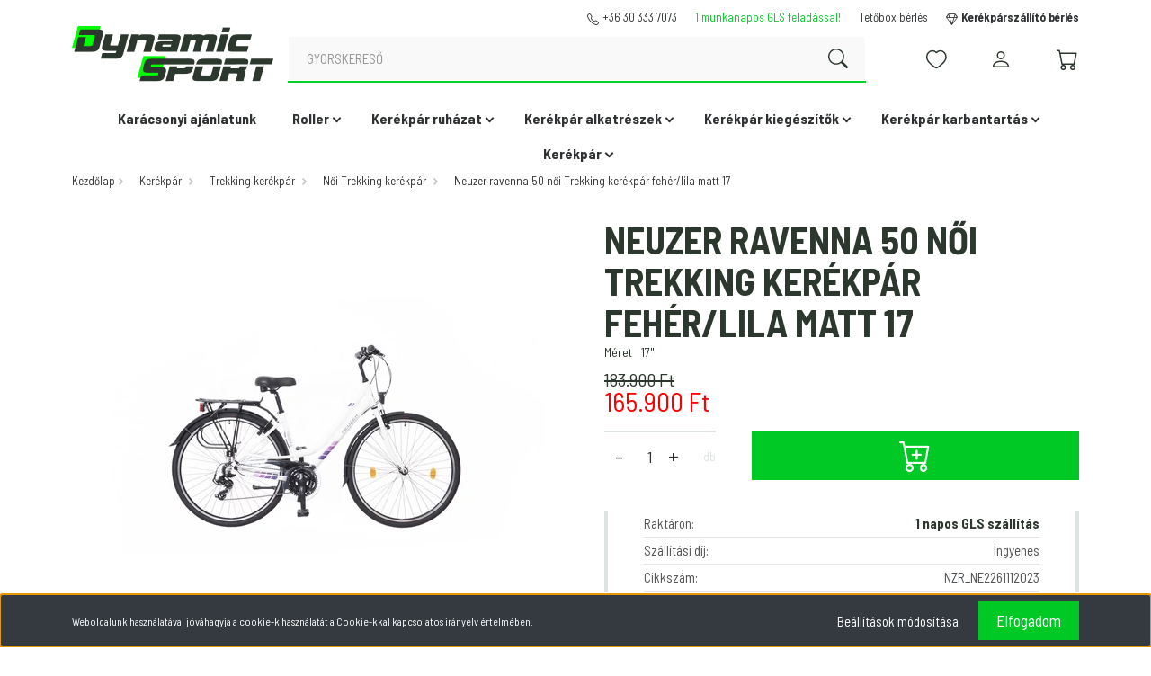

--- FILE ---
content_type: text/html; charset=UTF-8
request_url: https://dynamic-sport.hu/neuzer-ravenna-50-noi-trekking-kerekpar-feherlila-matt-17
body_size: 65517
content:
<!DOCTYPE html>
<html lang="hu" dir="ltr">
<head>
    <title>Neuzer ravenna 50 női Trekking kerékpár fehér/lila matt 17</title>
    <meta charset="utf-8">
    <meta name="keywords" content="Neuzer ravenna 50 női Trekking kerékpár fehér/lila matt 17, Női Trekking kerékpár, kerékpár webáruház, kerékpár alkatrész, kerékpár kiegészítők, kerékpár ruházat, kerékpár bolt, bikeshop, gyerekbicikli, szép kártya elfogadó hely">
    <meta name="description" content="Neuzer ravenna 50 női Trekking kerékpár fehér/lila matt 17">
    <meta name="robots" content="index, follow">
    <link rel="image_src" href="https://dynamic.cdn.shoprenter.hu/custom/dynamic/image/data/kefix/NZR_NE2261112023-2ba3.jpg.webp?lastmod=1718082365.1696952682">
    <meta property="og:title" content="Neuzer ravenna 50 női Trekking kerékpár fehér/lila matt 17" />
    <meta property="og:type" content="product" />
    <meta property="og:url" content="https://dynamic-sport.hu/neuzer-ravenna-50-noi-trekking-kerekpar-feherlila-matt-17" />
    <meta property="og:image" content="https://dynamic.cdn.shoprenter.hu/custom/dynamic/image/cache/w955h500/kefix/NZR_NE2261112023-2ba3.jpg.webp?lastmod=1718082365.1696952682" />
    <meta property="og:description" content="VÁZ: AL6061 ALUVILLA: MEREV ACÉL/RIGID STEELELSŐ FÉK: ALHONGA VHÁTSÓ FÉK: ALHONGA VHAJTÓMŰ: PROWHEEL MY-641 28/38/48TELSŐ VÁLTÓ: SHIMANO TY500 3 SPDHÁTSÓ VÁLTÓ: SHIMANO TY500 7 SPDVÁLTÓKAR: SHIMANO EF500 3X7 SPDELSŐ..." />
    <link href="https://dynamic.cdn.shoprenter.hu/custom/dynamic/image/data/redesign/dynamic-sport-color-logomark-2-2025.png?lastmod=1753902701.1696952682" rel="icon" />
    <link href="https://dynamic.cdn.shoprenter.hu/custom/dynamic/image/data/redesign/dynamic-sport-color-logomark-2-2025.png?lastmod=1753902701.1696952682" rel="apple-touch-icon" />
    <base href="https://dynamic-sport.hu:443" />
    <meta name="google-site-verification" content="Qa-lK-jhqTCZwKkNnYpOXgxchASACGSudcEsBHIMWN4" />

    <meta name="viewport" content="width=device-width, initial-scale=1, maximum-scale=1, user-scalable=0">
            <link href="https://dynamic-sport.hu/neuzer-ravenna-50-noi-trekking-kerekpar-feherlila-matt-17" rel="canonical">
    
            
                    
            	
	<link rel="preconnect" href="https://fonts.googleapis.com">
    
	<link rel="preconnect" href="https://fonts.gstatic.com" crossorigin/>
	
	<link rel="preload" as="style" href="https://fonts.googleapis.com/css2?family=Barlow+Semi+Condensed:ital,wght@0,400;0,700;1,400&display=swap" />
    
	<link rel="stylesheet" href="https://fonts.googleapis.com/css2?family=Barlow+Semi+Condensed:ital,wght@0,400;0,700;1,400&display=swap" media="print" onload="this.media='all'" />
    
	<noscript>
        <link rel="stylesheet" href="https://fonts.googleapis.com/css2?family=Barlow+Semi+Condensed:ital,wght@0,400;0,700;1,400&display=swap" />
    </noscript>
	
    <link rel="stylesheet" href="https://cdn.jsdelivr.net/npm/bootstrap-icons@1.11.3/font/bootstrap-icons.min.css">

	<link href="https://cdnjs.cloudflare.com/ajax/libs/fancybox/3.5.7/jquery.fancybox.min.css" rel="stylesheet" media="print" onload="this.media='all'"/>

            <link rel="stylesheet" href="https://dynamic.cdn.shoprenter.hu/custom/dynamic/catalog/view/theme/madrid_global/style/1762774720.1689691390.0.1763022565.css?v=null.1696952682" media="all">
            <link rel="stylesheet" href="https://dynamic.cdn.shoprenter.hu/custom/dynamic/catalog/view/theme/madrid_global/stylesheet/stylesheet.css?v=1763022564" media="screen">
        <script>
        window.nonProductQuality = 80;
    </script>
    <script src="https://dynamic.cdn.shoprenter.hu/catalog/view/javascript/jquery/jquery-1.10.2.min.js?v=1484139539"></script>

                
        
    
    <!-- Header JavaScript codes -->
            <script src="https://dynamic.cdn.shoprenter.hu/web/compiled/js/base.js?v=1764578241"></script>
                    <script src="https://dynamic.cdn.shoprenter.hu/web/compiled/js/countdown.js?v=1764578241"></script>
                    <script src="https://dynamic.cdn.shoprenter.hu/web/compiled/js/before_starter2_head.js?v=1764578241"></script>
                    <script src="https://dynamic.cdn.shoprenter.hu/web/compiled/js/before_starter2_productpage.js?v=1764578241"></script>
                    <script src="https://dynamic.cdn.shoprenter.hu/web/compiled/js/productreview.js?v=1764578241"></script>
                    <script src="https://dynamic.cdn.shoprenter.hu/web/compiled/js/nanobar.js?v=1764578241"></script>
                    <!-- Header jQuery onLoad scripts -->
    <script>window.countdownFormat='%D:%H:%M:%S';var BASEURL='https://dynamic-sport.hu';Currency={"symbol_left":"","symbol_right":" Ft","decimal_place":0,"decimal_point":",","thousand_point":".","currency":"HUF","value":1};var ShopRenter=ShopRenter||{};ShopRenter.product={"id":41724,"sku":"NZR_NE2261112023","currency":"HUF","unitName":"db","price":165900,"name":"Neuzer ravenna 50 n\u0151i Trekking ker\u00e9kp\u00e1r feh\u00e9r\/lila matt 17","brand":"Neuzer","currentVariant":{"M\u00e9ret":"17\""},"parent":{"id":41724,"sku":"NZR_NE2261112023","unitName":"db","price":165900,"name":"Neuzer ravenna 50 n\u0151i Trekking ker\u00e9kp\u00e1r feh\u00e9r\/lila matt 17"}};function setAutoHelpTitles(){$('.autohelp[title]').each(function(){if(!$(this).parents('.aurora-scroll-mode').length){$(this).attr('rel',$(this).attr('title'));$(this).removeAttr('title');$(this).qtip({content:{text:$(this).attr('rel')},hide:{fixed:true},position:{corner:{target:'topMiddle',tooltip:'bottomMiddle'},adjust:{screen:true}},style:{border:{color:'#d10fd1'},background:'#31e07d',width:500}});}});}
$(document).ready(function(){setAutoHelpTitles();});$(window).load(function(){var init_relatedproducts_Scroller=function(){$("#relatedproducts .aurora-scroll-click-mode").each(function(){var max=0;$(this).find($(".list_prouctname")).each(function(){var h=$(this).height();max=h>max?h:max;});$(this).find($(".list_prouctname")).each(function(){$(this).height(max);});});$("#relatedproducts .aurora-scroll-click-mode").auroraScroll({autoMode:"click",frameRate:60,speed:2.5,direction:-1,elementClass:"product-snapshot",pauseAfter:false,horizontal:true,visible:1,arrowsPosition:1},function(){initAurora();});}
init_relatedproducts_Scroller();});</script><script src="https://dynamic.cdn.shoprenter.hu/web/compiled/js/vue/manifest.bundle.js?v=1764578238"></script><script>var ShopRenter=ShopRenter||{};ShopRenter.onCartUpdate=function(callable){document.addEventListener('cartChanged',callable)};ShopRenter.onItemAdd=function(callable){document.addEventListener('AddToCart',callable)};ShopRenter.onItemDelete=function(callable){document.addEventListener('deleteCart',callable)};ShopRenter.onSearchResultViewed=function(callable){document.addEventListener('AuroraSearchResultViewed',callable)};ShopRenter.onSubscribedForNewsletter=function(callable){document.addEventListener('AuroraSubscribedForNewsletter',callable)};ShopRenter.onCheckoutInitiated=function(callable){document.addEventListener('AuroraCheckoutInitiated',callable)};ShopRenter.onCheckoutShippingInfoAdded=function(callable){document.addEventListener('AuroraCheckoutShippingInfoAdded',callable)};ShopRenter.onCheckoutPaymentInfoAdded=function(callable){document.addEventListener('AuroraCheckoutPaymentInfoAdded',callable)};ShopRenter.onCheckoutOrderConfirmed=function(callable){document.addEventListener('AuroraCheckoutOrderConfirmed',callable)};ShopRenter.onCheckoutOrderPaid=function(callable){document.addEventListener('AuroraOrderPaid',callable)};ShopRenter.onCheckoutOrderPaidUnsuccessful=function(callable){document.addEventListener('AuroraOrderPaidUnsuccessful',callable)};ShopRenter.onProductPageViewed=function(callable){document.addEventListener('AuroraProductPageViewed',callable)};ShopRenter.onMarketingConsentChanged=function(callable){document.addEventListener('AuroraMarketingConsentChanged',callable)};ShopRenter.onCustomerRegistered=function(callable){document.addEventListener('AuroraCustomerRegistered',callable)};ShopRenter.onCustomerLoggedIn=function(callable){document.addEventListener('AuroraCustomerLoggedIn',callable)};ShopRenter.onCustomerUpdated=function(callable){document.addEventListener('AuroraCustomerUpdated',callable)};ShopRenter.onCartPageViewed=function(callable){document.addEventListener('AuroraCartPageViewed',callable)};ShopRenter.customer={"userId":0,"userClientIP":"3.16.40.250","userGroupId":6,"customerGroupTaxMode":"gross","customerGroupPriceMode":"only_gross","email":"","phoneNumber":"","name":{"firstName":"","lastName":""}};ShopRenter.theme={"name":"madrid_global","family":"madrid","parent":""};ShopRenter.shop={"name":"dynamic","locale":"hu","currency":{"code":"HUF","rate":1},"domain":"dynamic.myshoprenter.hu"};ShopRenter.page={"route":"product\/product","queryString":"neuzer-ravenna-50-noi-trekking-kerekpar-feherlila-matt-17"};ShopRenter.formSubmit=function(form,callback){callback();};let loadedAsyncScriptCount=0;function asyncScriptLoaded(position){loadedAsyncScriptCount++;if(position==='body'){if(document.querySelectorAll('.async-script-tag').length===loadedAsyncScriptCount){if(/complete|interactive|loaded/.test(document.readyState)){document.dispatchEvent(new CustomEvent('asyncScriptsLoaded',{}));}else{document.addEventListener('DOMContentLoaded',()=>{document.dispatchEvent(new CustomEvent('asyncScriptsLoaded',{}));});}}}}</script><script type="text/javascript"async class="async-script-tag"onload="asyncScriptLoaded('header')"src="https://static2.rapidsearch.dev/resultpage.js?shop=dynamic.shoprenter.hu"></script><script type="text/javascript"async class="async-script-tag"onload="asyncScriptLoaded('header')"src="https://api-one-conv-measure.heureka.group/shoprenter_app/ocm_js?shop_id=213957&domain=arukereso.hu"></script><script type="text/javascript"src="https://dynamic.cdn.shoprenter.hu/web/compiled/js/vue/customerEventDispatcher.bundle.js?v=1764578238"></script>                
            
            <script>window.dataLayer=window.dataLayer||[];function gtag(){dataLayer.push(arguments)};var ShopRenter=ShopRenter||{};ShopRenter.config=ShopRenter.config||{};ShopRenter.config.googleConsentModeDefaultValue="denied";</script>                        <script type="text/javascript" src="https://dynamic.cdn.shoprenter.hu/web/compiled/js/vue/googleConsentMode.bundle.js?v=1764578238"></script>

            
            <!-- Google Tag Manager -->
<script>(function(w,d,s,l,i){w[l]=w[l]||[];w[l].push({'gtm.start':
new Date().getTime(),event:'gtm.js'});var f=d.getElementsByTagName(s)[0],
j=d.createElement(s),dl=l!='dataLayer'?'&l='+l:'';j.async=true;j.src=
'https://www.googletagmanager.com/gtm.js?id='+i+dl;f.parentNode.insertBefore(j,f);
})(window,document,'script','dataLayer','GTM-5GW335K');</script>
<!-- End Google Tag Manager -->
            
            
            
    
</head>

    
<body id="body" class="page-body one-pic-element product-page-body show-quantity-in-module show-quantity-in-category madrid_global-body desktop-device-body horizontal-category-menu " role="document">
<script>ShopRenter.theme.breakpoints={'xs':0,'sm':576,'md':768,'lg':992,'xl':1200,'xxl':1400}</script><!--Google Tag Manager(noscript)--><noscript><iframe src="https://www.googletagmanager.com/ns.html?id=GTM-5GW335K"
height="0"width="0"style="display:none;visibility:hidden"></iframe></noscript><!--End Google Tag Manager(noscript)-->
                    

<!-- cached -->    <div class="nanobar-cookie-cog d-flex-center rounded js-hidden-nanobar-button">
        <svg width="20" height="20" viewBox="0 0 20 20" fill="none" xmlns="http://www.w3.org/2000/svg">
    <path d="M18.0781 10C18.0781 8.75521 18.849 7.77083 20 7.09375C19.7917 6.40104 19.5156 5.72917 19.1771 5.10417C17.8802 5.44271 16.8333 4.9375 15.9479 4.05208C15.0677 3.17187 14.7969 2.11979 15.1354 0.822917C14.5104 0.484375 13.8437 0.208333 13.1458 0C12.4687 1.15625 11.25 1.92187 10 1.92187C8.75521 1.92187 7.53125 1.15625 6.85417 0C6.15625 0.208333 5.48958 0.484375 4.86458 0.822917C5.20312 2.11979 4.93229 3.16667 4.05208 4.05208C3.17187 4.93229 2.11979 5.44271 0.828125 5.10417C0.484375 5.72917 0.208333 6.39583 0 7.09375C1.15625 7.77083 1.92708 8.75521 1.92708 10C1.92708 11.2448 1.15625 12.4687 0 13.1458C0.208333 13.8437 0.484375 14.5104 0.822917 15.1354C2.11979 14.7969 3.16667 15.0677 4.04687 15.9479C4.93229 16.8281 5.19792 17.8802 4.85937 19.1771C5.48958 19.5156 6.15104 19.7917 6.84896 20C7.52604 18.8437 8.75 18.0781 9.99479 18.0781C11.2396 18.0781 12.4635 18.8437 13.1406 20C13.8385 19.7917 14.5052 19.5156 15.1302 19.1771C14.7917 17.8802 15.0625 16.8333 15.9427 15.9479C16.8229 15.0677 17.875 14.5573 19.1719 14.8958C19.5104 14.2656 19.7865 13.599 19.9948 12.9062C18.8437 12.2292 18.0781 11.2448 18.0781 10ZM10 15.1198C7.17708 15.1198 4.88021 12.8281 4.88021 10C4.88021 7.17187 7.17187 4.88021 10 4.88021C12.8281 4.88021 15.1198 7.17187 15.1198 10C15.1198 12.8281 12.8281 15.1198 10 15.1198Z" fill="currentColor"/>
</svg>

    </div>
<div class="Fixed nanobar bg-dark js-nanobar-first-login">
    <div class="container nanobar-container">
        <div class="row flex-column flex-sm-row">
            <div class="col-12 col-sm-6 col-lg-8 nanobar-text-cookies align-self-center text-sm-left">
                Weboldalunk használatával jóváhagyja a cookie-k használatát a Cookie-kkal kapcsolatos irányelv értelmében.
            </div>
            <div class="col-12 col-sm-6 col-lg-4 nanobar-buttons m-sm-0 text-center text-sm-right">
                <a href="#" class="btn btn-link nanobar-settings-button js-nanobar-settings-button">
                    Beállítások módosítása
                </a>
                <a href="#" class="btn btn-primary nanobar-btn js-nanobar-close-cookies" data-button-save-text="Beállítások mentése">
                    Elfogadom
                </a>
            </div>
        </div>
        <div class="nanobar-cookies js-nanobar-cookies flex-column flex-sm-row text-left pt-3 mt-3" style="display: none;">
            <div class="form-check pt-2 pb-2 pr-2 mb-0">
                <input class="form-check-input" type="checkbox" name="required_cookies" disabled checked />
                <label class="form-check-label">
                    Szükséges cookie-k
                    <div class="cookies-help-text text-muted">
                        Ezek a cookie-k segítenek abban, hogy a webáruház használható és működőképes legyen.
                    </div>
                </label>
            </div>
            <div class="form-check pt-2 pb-2 pr-2 mb-0">
                <input class="form-check-input js-nanobar-marketing-cookies" type="checkbox" name="marketing_cookies"
                         checked />
                <label class="form-check-label">
                    Marketing cookie-k
                    <div class="cookies-help-text text-muted">
                        Ezeket a cookie-k segítenek abban, hogy az Ön érdeklődési körének megfelelő reklámokat és termékeket jelenítsük meg a webáruházban.
                    </div>
                </label>
            </div>
        </div>
    </div>
</div>

<script>
    (function ($) {
        $(document).ready(function () {
            new AuroraNanobar.FirstLogNanobarCheckbox(jQuery('.js-nanobar-first-login'), 'bottom');
        });
    })(jQuery);
</script>
<!-- /cached -->
<!-- cached --><div class="Fixed nanobar bg-dark js-nanobar-free-shipping">
    <div class="container nanobar-container">
        <button type="button" class="close js-nanobar-close" aria-label="Close">
            <span aria-hidden="true">&times;</span>
        </button>
        <div class="nanobar-text px-3"></div>
    </div>
</div>

<script>$(document).ready(function(){document.nanobarInstance=new AuroraNanobar.FreeShippingNanobar($('.js-nanobar-free-shipping'),'bottom','500','','1');});</script><!-- /cached -->
                <!-- page-wrap -->

                <div class="page-wrap">
                                                

    <header class="sticky-head">
        <div class="sticky-head-inner">
                    <div class="header-top-line">
                <div class="container">
                    <div class="header-top d-flex justify-content-end">
                        <!-- cached -->
    <ul class="nav headermenu-list">
                    <li class="nav-item">
                <a href="https://tel:+36 30 333 7073"
                   target="_window"
                   class="nav-link "
                    title="+36 30 333 7073"
                >
                    +36 30 333 7073
                </a>
                            </li>
                    <li class="nav-item">
                <a href="https://dynamic-sport.hu/fizetes"
                   target="_self"
                   class="nav-link "
                    title="1 munkanapos GLS feladással!"
                >
                    1 munkanapos GLS feladással!
                </a>
                            </li>
                    <li class="nav-item">
                <a href="https://dynamic-sport.hu/tetobox-kolcsonzes-34"
                   target="_self"
                   class="nav-link "
                    title="Tetőbox bérlés"
                >
                    Tetőbox bérlés
                </a>
                            </li>
                    <li class="nav-item">
                <a href="https://dynamic-sport.hu/kerekparszallito-kolcsonzes-43"
                   target="_self"
                   class="nav-link "
                    title="Kerékpárszállító bérlés"
                >
                    Kerékpárszállító bérlés
                </a>
                            </li>
            </ul>
            <script>$(function(){if($(window).width()>992){window.addEventListener('load',function(){var menu_triggers=document.querySelectorAll('.headermenu-list li.dropdown > a');for(var i=0;i<menu_triggers.length;i++){menu_triggers[i].addEventListener('focus',function(e){for(var j=0;j<menu_triggers.length;j++){menu_triggers[j].parentNode.classList.remove('focus');}
this.parentNode.classList.add('focus');},false);menu_triggers[i].addEventListener('touchend',function(e){if(!this.parentNode.classList.contains('focus')){e.preventDefault();e.target.focus();}},false);}},false);}});</script>    <!-- /cached -->
                        
                        
                    </div>
                </div>
            </div>
            <div class="header-middle-line ">
                <div class="container">
                    <div class="header-middle">
                        <nav class="navbar navbar-expand-lg">
                            <button id="js-hamburger-icon" class="d-flex d-lg-none" title="Menü">
                                <div class="hamburger-icon position-relative">
                                    <div class="hamburger-icon-line position-absolute line-1"></div>
                                    <div class="hamburger-icon-line position-absolute line-3"></div>
                                </div>
                            </button>
                                                            <!-- cached -->
    <a class="navbar-brand" href="/"><img style="border: 0; max-width: 224px;" src="https://dynamic.cdn.shoprenter.hu/custom/dynamic/image/cache/w224h62m00/redesign/dynamic-sport-logo-color-w224-2025.png?v=1753902701" title="Dynamic sport" alt="Dynamic sport" /></a>
<!-- /cached -->
                                
<div class="dropdown search-module d-flex">
    <div class="input-group">
        <input class="form-control disableAutocomplete" type="text" placeholder="GYORSKERESŐ" value=""
               id="filter_keyword" 
               onclick="this.value=(this.value==this.defaultValue)?'':this.value;"/>
        <div class="input-group-append">
            <button title="Keresés" class="btn btn-link" onclick="moduleSearch();">
                <svg xmlns="http://www.w3.org/2000/svg" width="22" height="22" fill="currentColor" class="bi bi-search" viewBox="0 0 16 16">
  <path d="M11.742 10.344a6.5 6.5 0 1 0-1.397 1.398h-.001q.044.06.098.115l3.85 3.85a1 1 0 0 0 1.415-1.414l-3.85-3.85a1 1 0 0 0-.115-.1zM12 6.5a5.5 5.5 0 1 1-11 0 5.5 5.5 0 0 1 11 0"/>
</svg>
            </button>
        </div>
    </div>

    <input type="hidden" id="filter_description" value="1"/>
    <input type="hidden" id="search_shopname" value="dynamic"/>
    <div id="results" class="dropdown-menu search-results p-0"></div>
</div>



                                                                                                                <div id="js-wishlist-module-wrapper">
                                <hx:include src="/_fragment?_path=_format%3Dhtml%26_locale%3Den%26_controller%3Dmodule%252Fwishlist&amp;_hash=%2B0KvIfkeYvHC2FxHdhCXQVKxNyIMEg6723TubqxIaSI%3D"></hx:include>
                            </div>
                                                        <!-- cached -->
    <ul class="nav login-list">
                    <li class="nav-item">
                <a class="nav-link header-middle-right-link" href="index.php?route=account/login" title="Belépés / Regisztráció">
                    <span class="header-user-icon">
                        <svg xmlns="http://www.w3.org/2000/svg" width="24" height="24" fill="currentColor" class="bi bi-person" viewBox="0 0 16 16">
  <path d="M8 8a3 3 0 1 0 0-6 3 3 0 0 0 0 6m2-3a2 2 0 1 1-4 0 2 2 0 0 1 4 0m4 8c0 1-1 1-1 1H3s-1 0-1-1 1-4 6-4 6 3 6 4m-1-.004c-.001-.246-.154-.986-.832-1.664C11.516 10.68 10.289 10 8 10s-3.516.68-4.168 1.332c-.678.678-.83 1.418-.832 1.664z"/>
</svg>

                    </span>
                </a>
            </li>
            </ul>
<!-- /cached -->
                            <div id="header-cart-wrapper">
                                <div id="js-cart">
                                    <hx:include src="/_fragment?_path=_format%3Dhtml%26_locale%3Den%26_controller%3Dmodule%252Fcart&amp;_hash=lFEIUa2y7oVfprDLiXkUesP7%2B9TwcfBg9AM4y%2BDAST4%3D"></hx:include>
                                </div>
                            </div>
                        </nav>
                    </div>
                </div>
            </div>
            <div class="header-bottom-line d-none d-lg-block">
                <div class="container">
                    


                    
            <div id="module_category_wrapper" class="module-category-wrapper">
        <div id="category" class="module content-module header-position hide-top category-module" >
                    <div class="module-body">
                    <div id="category-nav">
        

    <ul class="nav nav-pills category category-menu sf-menu sf-horizontal cached">
        <li id="cat_31820" class="nav-item item category-list module-list even">
    <a href="https://dynamic-sport.hu/utolso_darabok" class="nav-link">
                <span>Karácsonyi ajánlatunk </span>
    </a>
    </li><li id="cat_29716" class="nav-item item category-list module-list parent odd">
    <a href="https://dynamic-sport.hu/roller" class="nav-link">
                <span>Roller</span>
    </a>
            <ul class="nav flex-column children"><li id="cat_29889" class="nav-item item category-list module-list even">
    <a href="https://dynamic-sport.hu/roller/elektromos-roller-29889" class="nav-link">
                <span>Elektromos roller</span>
    </a>
    </li><li id="cat_31777" class="nav-item item category-list module-list odd">
    <a href="https://dynamic-sport.hu/roller/roller-es-alkatreszei-31777" class="nav-link">
                <span>Roller</span>
    </a>
    </li><li id="cat_31812" class="nav-item item category-list module-list even">
    <a href="https://dynamic-sport.hu/roller/roller-alkatreszek-31812" class="nav-link">
                <span>Roller alkatrészek</span>
    </a>
    </li></ul>
    </li><li id="cat_806" class="nav-item item category-list module-list parent even">
    <a href="https://dynamic-sport.hu/kerekpar-ruhazat" class="nav-link">
                <span>Kerékpár ruházat</span>
    </a>
            <ul class="nav flex-column children"><li id="cat_30462" class="nav-item item category-list module-list even">
    <a href="https://dynamic-sport.hu/kerekpar-ruhazat/terd-es-konyokvedok-30462" class="nav-link">
                <span>Biciklis térd és könyökvédők</span>
    </a>
    </li><li id="cat_27994" class="nav-item item category-list module-list parent odd">
    <a href="https://dynamic-sport.hu/kerekpar-ruhazat/biciklis-cipo-27994" class="nav-link">
                <span>Biciklis cipő</span>
    </a>
            <ul class="nav flex-column children"><li id="cat_28054" class="nav-item item category-list module-list even">
    <a href="https://dynamic-sport.hu/kerekpar-ruhazat/biciklis-cipo-27994/tartozek-28054" class="nav-link">
                <span>Biciklis cipő tartozékok</span>
    </a>
    </li><li id="cat_28035" class="nav-item item category-list module-list odd">
    <a href="https://dynamic-sport.hu/kerekpar-ruhazat/biciklis-cipo-27994/triatlon-28035" class="nav-link">
                <span>Triatlon biciklis cipő</span>
    </a>
    </li><li id="cat_28043" class="nav-item item category-list module-list even">
    <a href="https://dynamic-sport.hu/kerekpar-ruhazat/biciklis-cipo-27994/all-terrain-28043" class="nav-link">
                <span>All Terrain biciklis cipő</span>
    </a>
    </li><li id="cat_27995" class="nav-item item category-list module-list odd">
    <a href="https://dynamic-sport.hu/kerekpar-ruhazat/biciklis-cipo-27994/mtb-27995" class="nav-link">
                <span>MTB biciklis cipő</span>
    </a>
    </li><li id="cat_28027" class="nav-item item category-list module-list even">
    <a href="https://dynamic-sport.hu/kerekpar-ruhazat/biciklis-cipo-27994/flat-28027" class="nav-link">
                <span>FLAT biciklis cipő</span>
    </a>
    </li><li id="cat_28001" class="nav-item item category-list module-list odd">
    <a href="https://dynamic-sport.hu/kerekpar-ruhazat/biciklis-cipo-27994/road-28001" class="nav-link">
                <span>Országúti biciklis cipő</span>
    </a>
    </li><li id="cat_31572" class="nav-item item category-list module-list even">
    <a href="https://dynamic-sport.hu/kerekpar-ruhazat/biciklis-cipo-27994/spinning-31572" class="nav-link">
                <span>Spinning biciklis cipő</span>
    </a>
    </li></ul>
    </li><li id="cat_28048" class="nav-item item category-list module-list parent even">
    <a href="https://dynamic-sport.hu/kerekpar-ruhazat/kerekparos-fejvedo-sisak-28048" class="nav-link">
                <span>Biciklis fejvédő sisak</span>
    </a>
            <ul class="nav flex-column children"><li id="cat_30103" class="nav-item item category-list module-list even">
    <a href="https://dynamic-sport.hu/kerekpar-ruhazat/kerekparos-fejvedo-sisak-28048/sisak-alkatresz-szivacs-csatt-30103" class="nav-link">
                <span>Bicikli sisak alkatrész, szivacs, csatt</span>
    </a>
    </li><li id="cat_30097" class="nav-item item category-list module-list odd">
    <a href="https://dynamic-sport.hu/kerekpar-ruhazat/kerekparos-fejvedo-sisak-28048/fullface-dh-sisak-30097" class="nav-link">
                <span>Biciklis fullface DH sisak</span>
    </a>
    </li><li id="cat_30100" class="nav-item item category-list module-list even">
    <a href="https://dynamic-sport.hu/kerekpar-ruhazat/kerekparos-fejvedo-sisak-28048/mtb-sisak-30100" class="nav-link">
                <span>Biciklis MTB, Trekking sisak</span>
    </a>
    </li><li id="cat_30096" class="nav-item item category-list module-list even">
    <a href="https://dynamic-sport.hu/kerekpar-ruhazat/kerekparos-fejvedo-sisak-28048/street-dirt-siak-30096" class="nav-link">
                <span>Biciklis Street, Dirt sisak</span>
    </a>
    </li><li id="cat_28083" class="nav-item item category-list module-list odd">
    <a href="https://dynamic-sport.hu/kerekpar-ruhazat/kerekparos-fejvedo-sisak-28048/gyermek-fejvedo-sisak-28083" class="nav-link">
                <span>Gyermek fejvédő sisak</span>
    </a>
    </li><li id="cat_30102" class="nav-item item category-list module-list even">
    <a href="https://dynamic-sport.hu/kerekpar-ruhazat/kerekparos-fejvedo-sisak-28048/orszaguti-sisak-30102" class="nav-link">
                <span>Országúti biciklis sisak</span>
    </a>
    </li><li id="cat_30329" class="nav-item item category-list module-list odd">
    <a href="https://dynamic-sport.hu/kerekpar-ruhazat/kerekparos-fejvedo-sisak-28048/varosi-sisak-30329" class="nav-link">
                <span>Városi biciklis sisak</span>
    </a>
    </li></ul>
    </li><li id="cat_28005" class="nav-item item category-list module-list parent odd">
    <a href="https://dynamic-sport.hu/kerekpar-ruhazat/mez-28005" class="nav-link">
                <span>Biciklis mez</span>
    </a>
            <ul class="nav flex-column children"><li id="cat_28021" class="nav-item item category-list module-list even">
    <a href="https://dynamic-sport.hu/kerekpar-ruhazat/mez-28005/hosszu-28021" class="nav-link">
                <span>Hosszú ujjú biciklis mez</span>
    </a>
    </li><li id="cat_28006" class="nav-item item category-list module-list odd">
    <a href="https://dynamic-sport.hu/kerekpar-ruhazat/mez-28005/rovid-28006" class="nav-link">
                <span>Rövid ujjú biciklis mez</span>
    </a>
    </li></ul>
    </li><li id="cat_28010" class="nav-item item category-list module-list parent even">
    <a href="https://dynamic-sport.hu/kerekpar-ruhazat/zseles-kerekparos-nadrag-28010" class="nav-link">
                <span>Biciklis nadrág</span>
    </a>
            <ul class="nav flex-column children"><li id="cat_28011" class="nav-item item category-list module-list even">
    <a href="https://dynamic-sport.hu/kerekpar-ruhazat/zseles-kerekparos-nadrag-28010/hosszu-28011" class="nav-link">
                <span>Hosszú szárú biciklis nadrág</span>
    </a>
    </li><li id="cat_28013" class="nav-item item category-list module-list odd">
    <a href="https://dynamic-sport.hu/kerekpar-ruhazat/zseles-kerekparos-nadrag-28010/zseles-kerekparos-nadrag-28013" class="nav-link">
                <span>Rövid szárú biciklis nadrág</span>
    </a>
    </li><li id="cat_31618" class="nav-item item category-list module-list even">
    <a href="https://dynamic-sport.hu/kerekpar-ruhazat/zseles-kerekparos-nadrag-28010/teli-kerekparos-nadrag-31618" class="nav-link">
                <span>Téli kerékpáros nadrág</span>
    </a>
    </li></ul>
    </li><li id="cat_27997" class="nav-item item category-list module-list odd">
    <a href="https://dynamic-sport.hu/kerekpar-ruhazat/zokni-27997" class="nav-link">
                <span>Biciklis zokni</span>
    </a>
    </li><li id="cat_28020" class="nav-item item category-list module-list even">
    <a href="https://dynamic-sport.hu/kerekpar-ruhazat/szemuveg-28020" class="nav-link">
                <span>Biciklis szemüveg</span>
    </a>
    </li><li id="cat_28015" class="nav-item item category-list module-list odd">
    <a href="https://dynamic-sport.hu/kerekpar-ruhazat/sapka-28015" class="nav-link">
                <span>Biciklis sapka, maszk</span>
    </a>
    </li><li id="cat_28105" class="nav-item item category-list module-list even">
    <a href="https://dynamic-sport.hu/kerekpar-ruhazat/fejkendo-28105" class="nav-link">
                <span>Biciklis fejkendő, csősál</span>
    </a>
    </li><li id="cat_28086" class="nav-item item category-list module-list parent odd">
    <a href="https://dynamic-sport.hu/kerekpar-ruhazat/alaoltozet-28086" class="nav-link">
                <span>Biciklis aláöltözet</span>
    </a>
            <ul class="nav flex-column children"><li id="cat_28131" class="nav-item item category-list module-list even">
    <a href="https://dynamic-sport.hu/kerekpar-ruhazat/alaoltozet-28086/hosszu-28131" class="nav-link">
                <span>Hosszú ujjú biciklis aláöltözet </span>
    </a>
    </li><li id="cat_31009" class="nav-item item category-list module-list odd">
    <a href="https://dynamic-sport.hu/kerekpar-ruhazat/alaoltozet-28086/rovidujju-m-es-31009" class="nav-link">
                <span>Rövid ujjú biciklis aláöltözet </span>
    </a>
    </li><li id="cat_28087" class="nav-item item category-list module-list even">
    <a href="https://dynamic-sport.hu/kerekpar-ruhazat/alaoltozet-28086/ujjatlan-28087" class="nav-link">
                <span>Ujjatlan biciklis aláöltözet </span>
    </a>
    </li></ul>
    </li><li id="cat_27999" class="nav-item item category-list module-list even">
    <a href="https://dynamic-sport.hu/kerekpar-ruhazat/dzseki-27999" class="nav-link">
                <span>Kerékpáros dzseki kabát</span>
    </a>
    </li><li id="cat_28017" class="nav-item item category-list module-list parent odd">
    <a href="https://dynamic-sport.hu/kerekpar-ruhazat/kerekparos-kesztyu-28017" class="nav-link">
                <span>Kerékpáros kesztyű</span>
    </a>
            <ul class="nav flex-column children"><li id="cat_28124" class="nav-item item category-list module-list parent even">
    <a href="https://dynamic-sport.hu/kerekpar-ruhazat/kerekparos-kesztyu-28017/gyermek-28124" class="nav-link">
                <span>Gyermek kerékpáros kesztyű</span>
    </a>
            <ul class="nav flex-column children"><li id="cat_28219" class="nav-item item category-list module-list even">
    <a href="https://dynamic-sport.hu/kerekpar-ruhazat/kerekparos-kesztyu-28017/gyermek-28124/12-ev-28219" class="nav-link">
                <span>Gyermek kerékpáros kesztyű 12 év</span>
    </a>
    </li><li id="cat_28239" class="nav-item item category-list module-list odd">
    <a href="https://dynamic-sport.hu/kerekpar-ruhazat/kerekparos-kesztyu-28017/gyermek-28124/4-ev-28239" class="nav-link">
                <span>Gyermek kerékpáros kesztyű 4 év</span>
    </a>
    </li><li id="cat_28236" class="nav-item item category-list module-list even">
    <a href="https://dynamic-sport.hu/kerekpar-ruhazat/kerekparos-kesztyu-28017/gyermek-28124/6-ev-28236" class="nav-link">
                <span>Gyermek kerékpáros kesztyű 6 év</span>
    </a>
    </li><li id="cat_28243" class="nav-item item category-list module-list odd">
    <a href="https://dynamic-sport.hu/kerekpar-ruhazat/kerekparos-kesztyu-28017/gyermek-28124/8-ev-28243" class="nav-link">
                <span>Gyermek kerékpáros kesztyű 8 év</span>
    </a>
    </li></ul>
    </li><li id="cat_28018" class="nav-item item category-list module-list odd">
    <a href="https://dynamic-sport.hu/kerekpar-ruhazat/kerekparos-kesztyu-28017/hosszu-ujju-kesztyu-28018" class="nav-link">
                <span>Hosszú ujjú kerékpáros kesztyű</span>
    </a>
    </li><li id="cat_28040" class="nav-item item category-list module-list even">
    <a href="https://dynamic-sport.hu/kerekpar-ruhazat/kerekparos-kesztyu-28017/ujjatlan-kesztyu-28040" class="nav-link">
                <span>Ujjatlan kerékpáros kesztyű</span>
    </a>
    </li></ul>
    </li><li id="cat_28118" class="nav-item item category-list module-list even">
    <a href="https://dynamic-sport.hu/kerekpar-ruhazat/lab-es-karmelegitok-28118" class="nav-link">
                <span>Biciklis láb és karmelegítők</span>
    </a>
    </li><li id="cat_28077" class="nav-item item category-list module-list odd">
    <a href="https://dynamic-sport.hu/kerekpar-ruhazat/kamasli-28077" class="nav-link">
                <span>Biciklis kamásli</span>
    </a>
    </li><li id="cat_28067" class="nav-item item category-list module-list even">
    <a href="https://dynamic-sport.hu/kerekpar-ruhazat/melleny-28067" class="nav-link">
                <span>Biciklis mellény</span>
    </a>
    </li><li id="cat_28072" class="nav-item item category-list module-list odd">
    <a href="https://dynamic-sport.hu/kerekpar-ruhazat/polo-28072" class="nav-link">
                <span>Rövid ujjú kerékpáros póló </span>
    </a>
    </li></ul>
    </li><li id="cat_31647" class="nav-item item category-list module-list parent odd">
    <a href="https://dynamic-sport.hu/kerekpar-alkatreszek" class="nav-link">
                <span>Kerékpár alkatrészek</span>
    </a>
            <ul class="nav flex-column children"><li id="cat_885" class="nav-item item category-list module-list parent even">
    <a href="https://dynamic-sport.hu/kerekpar-alkatreszek/kerekpar-kerek" class="nav-link">
                <span>Bicikli kerék</span>
    </a>
            <ul class="nav flex-column children"><li id="cat_31689" class="nav-item item category-list module-list parent even">
    <a href="https://dynamic-sport.hu/kerekpar-alkatreszek/kerekpar-kerek/bicikli-kerekagy-31689" class="nav-link">
                <span>Bicikli kerékagy </span>
    </a>
            <ul class="nav flex-column children"><li id="cat_29712" class="nav-item item category-list module-list even">
    <a href="https://dynamic-sport.hu/kerekpar-alkatreszek/kerekpar-kerek/bicikli-kerekagy-31689/kerekpar-elso-kerekagy-29712" class="nav-link">
                <span>Bicikli első kerékagy</span>
    </a>
    </li><li id="cat_29714" class="nav-item item category-list module-list odd">
    <a href="https://dynamic-sport.hu/kerekpar-alkatreszek/kerekpar-kerek/bicikli-kerekagy-31689/kerekpar-hatso-kerekagy-29714" class="nav-link">
                <span>Bicikli hátsó kerékagy</span>
    </a>
    </li><li id="cat_30021" class="nav-item item category-list module-list even">
    <a href="https://dynamic-sport.hu/kerekpar-alkatreszek/kerekpar-kerek/bicikli-kerekagy-31689/kerekpar-kerekagy-szett-30021" class="nav-link">
                <span>Bicikli kerékagy szett</span>
    </a>
    </li></ul>
    </li><li id="cat_3748" class="nav-item item category-list module-list parent even">
    <a href="https://dynamic-sport.hu/kerekpar-alkatreszek/kerekpar-kerek/agy-alkatresz-3748" class="nav-link">
                <span>Bicikli kerékagy alkatrész</span>
    </a>
            <ul class="nav flex-column children"><li id="cat_30434" class="nav-item item category-list module-list even">
    <a href="https://dynamic-sport.hu/kerekpar-alkatreszek/kerekpar-kerek/agy-alkatresz-3748/csapagy-30434" class="nav-link">
                <span>Csapágy</span>
    </a>
    </li><li id="cat_31633" class="nav-item item category-list module-list odd">
    <a href="https://dynamic-sport.hu/kerekpar-alkatreszek/kerekpar-kerek/agy-alkatresz-3748/kerektengely-31633" class="nav-link">
                <span>Keréktengely </span>
    </a>
    </li><li id="cat_31594" class="nav-item item category-list module-list even">
    <a href="https://dynamic-sport.hu/kerekpar-alkatreszek/kerekpar-kerek/agy-alkatresz-3748/rotor-31594" class="nav-link">
                <span>Rotor</span>
    </a>
    </li><li id="cat_30733" class="nav-item item category-list module-list odd">
    <a href="https://dynamic-sport.hu/kerekpar-alkatreszek/kerekpar-kerek/agy-alkatresz-3748/kerekpar-gyorszar-30733" class="nav-link">
                <span>Kerékpár gyorszár</span>
    </a>
    </li><li id="cat_1249" class="nav-item item category-list module-list even">
    <a href="https://dynamic-sport.hu/kerekpar-alkatreszek/kerekpar-kerek/agy-alkatresz-3748/gyorszar-1249" class="nav-link">
                <span>Gyorszár, átütötengely</span>
    </a>
    </li><li id="cat_1161" class="nav-item item category-list module-list odd">
    <a href="https://dynamic-sport.hu/kerekpar-alkatreszek/kerekpar-kerek/agy-alkatresz-3748/alkatreszek-1161" class="nav-link">
                <span>Kerék alkatrészek</span>
    </a>
    </li></ul>
    </li><li id="cat_1192" class="nav-item item category-list module-list parent odd">
    <a href="https://dynamic-sport.hu/kerekpar-alkatreszek/kerekpar-kerek/bicikli-kerek-1192" class="nav-link">
                <span>Bicikli kerék</span>
    </a>
            <ul class="nav flex-column children"><li id="cat_29994" class="nav-item item category-list module-list even">
    <a href="https://dynamic-sport.hu/kerekpar-alkatreszek/kerekpar-kerek/bicikli-kerek-1192/12-colos-fuzott-kerek-29994" class="nav-link">
                <span>12 colos fűzött kerék</span>
    </a>
    </li><li id="cat_29998" class="nav-item item category-list module-list odd">
    <a href="https://dynamic-sport.hu/kerekpar-alkatreszek/kerekpar-kerek/bicikli-kerek-1192/16-colos-fuzott-kerek-29998" class="nav-link">
                <span>16 colos fűzött kerék</span>
    </a>
    </li><li id="cat_30002" class="nav-item item category-list module-list even">
    <a href="https://dynamic-sport.hu/kerekpar-alkatreszek/kerekpar-kerek/bicikli-kerek-1192/20-colos-fuzott-kerek-30002" class="nav-link">
                <span>20 colos fűzött kerék</span>
    </a>
    </li><li id="cat_30004" class="nav-item item category-list module-list odd">
    <a href="https://dynamic-sport.hu/kerekpar-alkatreszek/kerekpar-kerek/bicikli-kerek-1192/24-colos-fuzott-kerek-30004" class="nav-link">
                <span>24 colos fűzött kerék</span>
    </a>
    </li><li id="cat_30007" class="nav-item item category-list module-list even">
    <a href="https://dynamic-sport.hu/kerekpar-alkatreszek/kerekpar-kerek/bicikli-kerek-1192/26-colos-fuzott-kerek-30007" class="nav-link">
                <span>26 colos fűzött kerék</span>
    </a>
    </li><li id="cat_30010" class="nav-item item category-list module-list odd">
    <a href="https://dynamic-sport.hu/kerekpar-alkatreszek/kerekpar-kerek/bicikli-kerek-1192/275-colos-fuzott-kerek-30010" class="nav-link">
                <span>27,5 colos fűzött kerék</span>
    </a>
    </li><li id="cat_30013" class="nav-item item category-list module-list even">
    <a href="https://dynamic-sport.hu/kerekpar-alkatreszek/kerekpar-kerek/bicikli-kerek-1192/29-colos-es-trekking-fuzott-kerek-30013" class="nav-link">
                <span>29 colos és Trekking fűzött kerék</span>
    </a>
    </li><li id="cat_30015" class="nav-item item category-list module-list odd">
    <a href="https://dynamic-sport.hu/kerekpar-alkatreszek/kerekpar-kerek/bicikli-kerek-1192/orszaguti-622-es-fuzott-kerek-30015" class="nav-link">
                <span>Országúti 622-es fűzött kerék</span>
    </a>
    </li></ul>
    </li><li id="cat_936" class="nav-item item category-list module-list parent even">
    <a href="https://dynamic-sport.hu/kerekpar-alkatreszek/kerekpar-kerek/felni-936" class="nav-link">
                <span>Bicikli felni, abroncs</span>
    </a>
            <ul class="nav flex-column children"><li id="cat_30379" class="nav-item item category-list module-list even">
    <a href="https://dynamic-sport.hu/kerekpar-alkatreszek/kerekpar-kerek/felni-936/20-colos-felni-30379" class="nav-link">
                <span>20 colos felni</span>
    </a>
    </li><li id="cat_1291" class="nav-item item category-list module-list odd">
    <a href="https://dynamic-sport.hu/kerekpar-alkatreszek/kerekpar-kerek/felni-936/24-1291" class="nav-link">
                <span>24 colos felni</span>
    </a>
    </li><li id="cat_937" class="nav-item item category-list module-list even">
    <a href="https://dynamic-sport.hu/kerekpar-alkatreszek/kerekpar-kerek/felni-936/26-937" class="nav-link">
                <span>26 colos felni</span>
    </a>
    </li><li id="cat_1070" class="nav-item item category-list module-list odd">
    <a href="https://dynamic-sport.hu/kerekpar-alkatreszek/kerekpar-kerek/felni-936/275-1070" class="nav-link">
                <span>27,5 colos felni</span>
    </a>
    </li><li id="cat_30410" class="nav-item item category-list module-list even">
    <a href="https://dynamic-sport.hu/kerekpar-alkatreszek/kerekpar-kerek/felni-936/29-colos-felni-30410" class="nav-link">
                <span>29 colos felni</span>
    </a>
    </li><li id="cat_965" class="nav-item item category-list module-list odd">
    <a href="https://dynamic-sport.hu/kerekpar-alkatreszek/kerekpar-kerek/felni-936/622-mm-965" class="nav-link">
                <span>622 mm, Országúti, Trekking felni</span>
    </a>
    </li></ul>
    </li><li id="cat_1201" class="nav-item item category-list module-list even">
    <a href="https://dynamic-sport.hu/kerekpar-alkatreszek/kerekpar-kerek/felniszalag-1201" class="nav-link">
                <span>Bicikli felniszalag</span>
    </a>
    </li><li id="cat_886" class="nav-item item category-list module-list odd">
    <a href="https://dynamic-sport.hu/kerekpar-alkatreszek/kerekpar-kerek/kullo-886" class="nav-link">
                <span>Küllő, küllőanya</span>
    </a>
    </li><li id="cat_30378" class="nav-item item category-list module-list even">
    <a href="https://dynamic-sport.hu/kerekpar-alkatreszek/kerekpar-kerek/bmx-kilepo" class="nav-link">
                <span>Bicikli BMX kilépő</span>
    </a>
    </li></ul>
    </li><li id="cat_1036" class="nav-item item category-list module-list parent odd">
    <a href="https://dynamic-sport.hu/kerekpar-alkatreszek/kerekpar-belso-1036" class="nav-link">
                <span>Kerékpár belső</span>
    </a>
            <ul class="nav flex-column children"><li id="cat_1170" class="nav-item item category-list module-list parent even">
    <a href="https://dynamic-sport.hu/kerekpar-alkatreszek/kerekpar-belso-1036/12-1170" class="nav-link">
                <span>12 colos belső gumi, 203x37-62-es tömlő</span>
    </a>
            <ul class="nav flex-column children"><li id="cat_30987" class="nav-item item category-list module-list even">
    <a href="https://dynamic-sport.hu/kerekpar-alkatreszek/kerekpar-belso-1036/12-1170/auto-szelep-30987" class="nav-link">
                <span>Autó szelep </span>
    </a>
    </li><li id="cat_30989" class="nav-item item category-list module-list odd">
    <a href="https://dynamic-sport.hu/kerekpar-alkatreszek/kerekpar-belso-1036/12-1170/hagyomanyos-szelep-30989" class="nav-link">
                <span>Hagyományos szelep</span>
    </a>
    </li></ul>
    </li><li id="cat_1151" class="nav-item item category-list module-list parent odd">
    <a href="https://dynamic-sport.hu/kerekpar-alkatreszek/kerekpar-belso-1036/14-1151" class="nav-link">
                <span>14 colos belső gumi,  254x47-57-es tömlő</span>
    </a>
            <ul class="nav flex-column children"><li id="cat_30992" class="nav-item item category-list module-list even">
    <a href="https://dynamic-sport.hu/kerekpar-alkatreszek/kerekpar-belso-1036/14-1151/auto-szelep-30992" class="nav-link">
                <span>Autó szelep </span>
    </a>
    </li><li id="cat_30995" class="nav-item item category-list module-list odd">
    <a href="https://dynamic-sport.hu/kerekpar-alkatreszek/kerekpar-belso-1036/14-1151/hagyomanyos-szelep-30995" class="nav-link">
                <span>Hagyományos szelep</span>
    </a>
    </li></ul>
    </li><li id="cat_1329" class="nav-item item category-list module-list parent even">
    <a href="https://dynamic-sport.hu/kerekpar-alkatreszek/kerekpar-belso-1036/16-1329" class="nav-link">
                <span>16 colos belső gumi, 305x37-62-es tömlő</span>
    </a>
            <ul class="nav flex-column children"><li id="cat_30997" class="nav-item item category-list module-list even">
    <a href="https://dynamic-sport.hu/kerekpar-alkatreszek/kerekpar-belso-1036/16-1329/auto-szelep-30997" class="nav-link">
                <span>Autó szelep </span>
    </a>
    </li><li id="cat_31000" class="nav-item item category-list module-list odd">
    <a href="https://dynamic-sport.hu/kerekpar-alkatreszek/kerekpar-belso-1036/16-1329/francia-szelep-31000" class="nav-link">
                <span>Francia szelep</span>
    </a>
    </li><li id="cat_30998" class="nav-item item category-list module-list even">
    <a href="https://dynamic-sport.hu/kerekpar-alkatreszek/kerekpar-belso-1036/16-1329/hagyomanyos-szelep-30998" class="nav-link">
                <span>Hagyományos szelep</span>
    </a>
    </li></ul>
    </li><li id="cat_1539" class="nav-item item category-list module-list parent odd">
    <a href="https://dynamic-sport.hu/kerekpar-alkatreszek/kerekpar-belso-1036/18-1539" class="nav-link">
                <span>18 colos belső gumi 355x37-57-es belső tömlő</span>
    </a>
            <ul class="nav flex-column children"><li id="cat_31002" class="nav-item item category-list module-list even">
    <a href="https://dynamic-sport.hu/kerekpar-alkatreszek/kerekpar-belso-1036/18-1539/auto-szelep-31002" class="nav-link">
                <span>Autó szelep </span>
    </a>
    </li><li id="cat_31006" class="nav-item item category-list module-list odd">
    <a href="https://dynamic-sport.hu/kerekpar-alkatreszek/kerekpar-belso-1036/18-1539/francia-szelep-31006" class="nav-link">
                <span>Francia szelep</span>
    </a>
    </li><li id="cat_31004" class="nav-item item category-list module-list even">
    <a href="https://dynamic-sport.hu/kerekpar-alkatreszek/kerekpar-belso-1036/18-1539/hagyomanyos-szelep-31004" class="nav-link">
                <span>Hagyományos szelep</span>
    </a>
    </li></ul>
    </li><li id="cat_1246" class="nav-item item category-list module-list even">
    <a href="https://dynamic-sport.hu/kerekpar-alkatreszek/kerekpar-belso-1036/20-1246" class="nav-link">
                <span>20 colos belső gumi, 406x28-62-es tömlő</span>
    </a>
    </li><li id="cat_30436" class="nav-item item category-list module-list odd">
    <a href="https://dynamic-sport.hu/kerekpar-alkatreszek/kerekpar-belso-1036/22-colos-belso-gumi-47-30436" class="nav-link">
                <span>22 colos belső gumi, 47</span>
    </a>
    </li><li id="cat_1328" class="nav-item item category-list module-list even">
    <a href="https://dynamic-sport.hu/kerekpar-alkatreszek/kerekpar-belso-1036/24-1328" class="nav-link">
                <span>24 colos belső gumi, 507x28-62-es tömlő</span>
    </a>
    </li><li id="cat_30026" class="nav-item item category-list module-list odd">
    <a href="https://dynamic-sport.hu/kerekpar-alkatreszek/kerekpar-belso-1036/275-colos-650b-belso-584-597-es-tomlo-30026" class="nav-link">
                <span>27,5 colos 650B belső, 584-597-es tömlő</span>
    </a>
    </li><li id="cat_1093" class="nav-item item category-list module-list even">
    <a href="https://dynamic-sport.hu/kerekpar-alkatreszek/kerekpar-belso-1036/27-1093" class="nav-link">
                <span>27-28 colos (klasszikus) belső gumi, 630-635 tömlő</span>
    </a>
    </li><li id="cat_2263" class="nav-item item category-list module-list odd">
    <a href="https://dynamic-sport.hu/kerekpar-alkatreszek/kerekpar-belso-1036/622-2263" class="nav-link">
                <span>28-as Trekking belső gumi, 622x28-47-es tömlő</span>
    </a>
    </li><li id="cat_1255" class="nav-item item category-list module-list even">
    <a href="https://dynamic-sport.hu/kerekpar-alkatreszek/kerekpar-belso-1036/29-1255" class="nav-link">
                <span>29 colos belső gumi, 622x47-62-es tömlő</span>
    </a>
    </li><li id="cat_30020" class="nav-item item category-list module-list odd">
    <a href="https://dynamic-sport.hu/kerekpar-alkatreszek/kerekpar-belso-1036/6-7-8-10-colos-babakocsi-roller-belso-gumi-tomlo-30020" class="nav-link">
                <span>6-7-8-10 colos babakocsi, roller belső gumi, tömlő</span>
    </a>
    </li><li id="cat_30022" class="nav-item item category-list module-list even">
    <a href="https://dynamic-sport.hu/kerekpar-alkatreszek/kerekpar-belso-1036/defekt-mentes-defekt-vedet-belso-gumi-tomlo-30022" class="nav-link">
                <span>Defekt mentes, defekt védet belső gumi, tömlő</span>
    </a>
    </li><li id="cat_31991" class="nav-item item category-list module-list odd">
    <a href="https://dynamic-sport.hu/kerekpar-alkatreszek/kerekpar-belso-1036/egeszsegugyi-jarmu-belso-31991" class="nav-link">
                <span>Egészségügyi jármű belső</span>
    </a>
    </li><li id="cat_30023" class="nav-item item category-list module-list even">
    <a href="https://dynamic-sport.hu/kerekpar-alkatreszek/kerekpar-belso-1036/fatbike-belso-gumi-es-plus-size-tomlo-30023" class="nav-link">
                <span>Fatbike belső gumi és Plus size tömlő</span>
    </a>
    </li><li id="cat_30025" class="nav-item item category-list module-list odd">
    <a href="https://dynamic-sport.hu/kerekpar-alkatreszek/kerekpar-belso-1036/orszaguti-belso-gumi-622x18-as-tomlo-30025" class="nav-link">
                <span>Országúti belső gumi, 622x18-28-as tömlő</span>
    </a>
    </li><li id="cat_1092" class="nav-item item category-list module-list even">
    <a href="https://dynamic-sport.hu/kerekpar-alkatreszek/kerekpar-belso-1036/26-1092" class="nav-link">
                <span>26 colos belső gumi, 559x28-62-es tömlő</span>
    </a>
    </li></ul>
    </li><li id="cat_826" class="nav-item item category-list module-list parent even">
    <a href="https://dynamic-sport.hu/kerekpar-alkatreszek/kerekpar-kulso-gumi-826" class="nav-link">
                <span>Kerékpár külső gumi</span>
    </a>
            <ul class="nav flex-column children"><li id="cat_1314" class="nav-item item category-list module-list even">
    <a href="https://dynamic-sport.hu/kerekpar-alkatreszek/kerekpar-kulso-gumi-826/12-colos-1314" class="nav-link">
                <span>12 colos külső gumi, 203-as köpeny</span>
    </a>
    </li><li id="cat_1142" class="nav-item item category-list module-list odd">
    <a href="https://dynamic-sport.hu/kerekpar-alkatreszek/kerekpar-kulso-gumi-826/14-colos-1142" class="nav-link">
                <span>14 colos külső gumi, 254-es köpeny</span>
    </a>
    </li><li id="cat_1222" class="nav-item item category-list module-list even">
    <a href="https://dynamic-sport.hu/kerekpar-alkatreszek/kerekpar-kulso-gumi-826/16-colos-1222" class="nav-link">
                <span>16 colos külső gumi, 305-ös köpeny</span>
    </a>
    </li><li id="cat_1554" class="nav-item item category-list module-list odd">
    <a href="https://dynamic-sport.hu/kerekpar-alkatreszek/kerekpar-kulso-gumi-826/18-colos-1554" class="nav-link">
                <span>18 colos külső gumi, 355-ös köpeny</span>
    </a>
    </li><li id="cat_1111" class="nav-item item category-list module-list even">
    <a href="https://dynamic-sport.hu/kerekpar-alkatreszek/kerekpar-kulso-gumi-826/20-colos-1111" class="nav-link">
                <span>20 colos külső gumi, 406-os köpeny</span>
    </a>
    </li><li id="cat_874" class="nav-item item category-list module-list parent odd">
    <a href="https://dynamic-sport.hu/kerekpar-alkatreszek/kerekpar-kulso-gumi-826/24-colos-874" class="nav-link">
                <span>24 colos külső gumi, 507-es köpeny</span>
    </a>
    </li><li id="cat_827" class="nav-item item category-list module-list parent even">
    <a href="https://dynamic-sport.hu/kerekpar-alkatreszek/kerekpar-kulso-gumi-826/26-colos-827" class="nav-link">
                <span>26 colos külső gumi, 559-es köpeny</span>
    </a>
            <ul class="nav flex-column children"><li id="cat_1118" class="nav-item item category-list module-list even">
    <a href="https://dynamic-sport.hu/kerekpar-alkatreszek/kerekpar-kulso-gumi-826/26-colos-827/city-es-trekking-1118" class="nav-link">
                <span>City és trekking</span>
    </a>
    </li><li id="cat_828" class="nav-item item category-list module-list odd">
    <a href="https://dynamic-sport.hu/kerekpar-alkatreszek/kerekpar-kulso-gumi-826/26-colos-827/mtb-828" class="nav-link">
                <span>MTB külső gumiköpeny</span>
    </a>
    </li></ul>
    </li><li id="cat_1148" class="nav-item item category-list module-list odd">
    <a href="https://dynamic-sport.hu/kerekpar-alkatreszek/kerekpar-kulso-gumi-826/27-colos-1148" class="nav-link">
                <span>27 colos külső gumi</span>
    </a>
    </li><li id="cat_1007" class="nav-item item category-list module-list parent even">
    <a href="https://dynamic-sport.hu/kerekpar-alkatreszek/kerekpar-kulso-gumi-826/275-colos-1007" class="nav-link">
                <span>27,5 colos külső gumiköpeny, 650B, 584x37-62-es</span>
    </a>
            <ul class="nav flex-column children"><li id="cat_1326" class="nav-item item category-list module-list even">
    <a href="https://dynamic-sport.hu/kerekpar-alkatreszek/kerekpar-kulso-gumi-826/275-colos-1007/city-es-trekking-1326" class="nav-link">
                <span>City és trekking gumiköpeny</span>
    </a>
    </li><li id="cat_1008" class="nav-item item category-list module-list odd">
    <a href="https://dynamic-sport.hu/kerekpar-alkatreszek/kerekpar-kulso-gumi-826/275-colos-1007/mtb-1008" class="nav-link">
                <span>MTB külső gumiköpeny</span>
    </a>
    </li></ul>
    </li><li id="cat_829" class="nav-item item category-list module-list odd">
    <a href="https://dynamic-sport.hu/kerekpar-alkatreszek/kerekpar-kulso-gumi-826/28-colos-829" class="nav-link">
                <span>28 colos klasszikus gumi köpeny</span>
    </a>
    </li><li id="cat_958" class="nav-item item category-list module-list parent even">
    <a href="https://dynamic-sport.hu/kerekpar-alkatreszek/kerekpar-kulso-gumi-826/29-colos-958" class="nav-link">
                <span>29' colos külső gumi, 622x47-62 mm-es köpeny</span>
    </a>
            <ul class="nav flex-column children"><li id="cat_31117" class="nav-item item category-list module-list odd">
    <a href="https://dynamic-sport.hu/kerekpar-alkatreszek/kerekpar-kulso-gumi-826/29-colos-958/29x20-31117" class="nav-link">
                <span>29x2.0</span>
    </a>
    </li><li id="cat_31104" class="nav-item item category-list module-list even">
    <a href="https://dynamic-sport.hu/kerekpar-alkatreszek/kerekpar-kulso-gumi-826/29-colos-958/29-x-21-31104" class="nav-link">
                <span>29x2.1</span>
    </a>
    </li><li id="cat_31109" class="nav-item item category-list module-list odd">
    <a href="https://dynamic-sport.hu/kerekpar-alkatreszek/kerekpar-kulso-gumi-826/29-colos-958/29x22-31109" class="nav-link">
                <span>29x2.2</span>
    </a>
    </li><li id="cat_31102" class="nav-item item category-list module-list even">
    <a href="https://dynamic-sport.hu/kerekpar-alkatreszek/kerekpar-kulso-gumi-826/29-colos-958/29x225-31102" class="nav-link">
                <span>29x2.25</span>
    </a>
    </li><li id="cat_31107" class="nav-item item category-list module-list odd">
    <a href="https://dynamic-sport.hu/kerekpar-alkatreszek/kerekpar-kulso-gumi-826/29-colos-958/29x23-31107" class="nav-link">
                <span>29x2.3</span>
    </a>
    </li><li id="cat_31121" class="nav-item item category-list module-list even">
    <a href="https://dynamic-sport.hu/kerekpar-alkatreszek/kerekpar-kulso-gumi-826/29-colos-958/29x235-31121" class="nav-link">
                <span>29x2.35</span>
    </a>
    </li><li id="cat_31112" class="nav-item item category-list module-list odd">
    <a href="https://dynamic-sport.hu/kerekpar-alkatreszek/kerekpar-kulso-gumi-826/29-colos-958/29x24-31112" class="nav-link">
                <span>29x2.4</span>
    </a>
    </li><li id="cat_31116" class="nav-item item category-list module-list even">
    <a href="https://dynamic-sport.hu/kerekpar-alkatreszek/kerekpar-kulso-gumi-826/29-colos-958/29x25-31116" class="nav-link">
                <span>29x2.5</span>
    </a>
    </li><li id="cat_31106" class="nav-item item category-list module-list odd">
    <a href="https://dynamic-sport.hu/kerekpar-alkatreszek/kerekpar-kulso-gumi-826/29-colos-958/29x26-31106" class="nav-link">
                <span>29x2.6</span>
    </a>
    </li><li id="cat_31120" class="nav-item item category-list module-list even">
    <a href="https://dynamic-sport.hu/kerekpar-alkatreszek/kerekpar-kulso-gumi-826/29-colos-958/29x28-31120" class="nav-link">
                <span>29x2.8</span>
    </a>
    </li></ul>
    </li><li id="cat_954" class="nav-item item category-list module-list parent odd">
    <a href="https://dynamic-sport.hu/kerekpar-alkatreszek/kerekpar-kulso-gumi-826/road-954" class="nav-link">
                <span>700 c 18-30 országúti külső gumi, 622-es köpeny</span>
    </a>
            <ul class="nav flex-column children"><li id="cat_30247" class="nav-item item category-list module-list even">
    <a href="https://dynamic-sport.hu/kerekpar-alkatreszek/kerekpar-kulso-gumi-826/road-954/700x19-c-kopeny-30247" class="nav-link">
                <span>19-622</span>
    </a>
    </li><li id="cat_30249" class="nav-item item category-list module-list odd">
    <a href="https://dynamic-sport.hu/kerekpar-alkatreszek/kerekpar-kulso-gumi-826/road-954/20-622-30249" class="nav-link">
                <span>20-622</span>
    </a>
    </li><li id="cat_30244" class="nav-item item category-list module-list even">
    <a href="https://dynamic-sport.hu/kerekpar-alkatreszek/kerekpar-kulso-gumi-826/road-954/700x22-c-kopeny-30244" class="nav-link">
                <span>22-622</span>
    </a>
    </li><li id="cat_30237" class="nav-item item category-list module-list odd">
    <a href="https://dynamic-sport.hu/kerekpar-alkatreszek/kerekpar-kulso-gumi-826/road-954/700x23-c-kopeny-30237" class="nav-link">
                <span>23-622</span>
    </a>
    </li><li id="cat_30238" class="nav-item item category-list module-list even">
    <a href="https://dynamic-sport.hu/kerekpar-alkatreszek/kerekpar-kulso-gumi-826/road-954/700x25-c-kopeny-30238" class="nav-link">
                <span>25-622</span>
    </a>
    </li><li id="cat_30240" class="nav-item item category-list module-list odd">
    <a href="https://dynamic-sport.hu/kerekpar-alkatreszek/kerekpar-kulso-gumi-826/road-954/700x28-c-kopeny-30240" class="nav-link">
                <span>28-622</span>
    </a>
    </li><li id="cat_30241" class="nav-item item category-list module-list even">
    <a href="https://dynamic-sport.hu/kerekpar-alkatreszek/kerekpar-kulso-gumi-826/road-954/700x30-c-kopeny-30241" class="nav-link">
                <span>30-622</span>
    </a>
    </li></ul>
    </li><li id="cat_1671" class="nav-item item category-list module-list even">
    <a href="https://dynamic-sport.hu/kerekpar-alkatreszek/kerekpar-kulso-gumi-826/8-colos-1671" class="nav-link">
                <span>8 colos külső gumi, roller köpeny </span>
    </a>
    </li><li id="cat_1058" class="nav-item item category-list module-list parent odd">
    <a href="https://dynamic-sport.hu/kerekpar-alkatreszek/kerekpar-kulso-gumi-826/city-es-trekking-1058" class="nav-link">
                <span>City és trekking</span>
    </a>
            <ul class="nav flex-column children"><li id="cat_30219" class="nav-item item category-list module-list even">
    <a href="https://dynamic-sport.hu/kerekpar-alkatreszek/kerekpar-kulso-gumi-826/city-es-trekking-1058/700x32-c-kopeny-30219" class="nav-link">
                <span>32-622</span>
    </a>
    </li><li id="cat_30222" class="nav-item item category-list module-list odd">
    <a href="https://dynamic-sport.hu/kerekpar-alkatreszek/kerekpar-kulso-gumi-826/city-es-trekking-1058/700x35-c-kopeny-30222" class="nav-link">
                <span>35-622</span>
    </a>
    </li><li id="cat_30228" class="nav-item item category-list module-list even">
    <a href="https://dynamic-sport.hu/kerekpar-alkatreszek/kerekpar-kulso-gumi-826/city-es-trekking-1058/700x37-c-kopeny-30228" class="nav-link">
                <span>37-622</span>
    </a>
    </li><li id="cat_30224" class="nav-item item category-list module-list odd">
    <a href="https://dynamic-sport.hu/kerekpar-alkatreszek/kerekpar-kulso-gumi-826/city-es-trekking-1058/38-622-30224" class="nav-link">
                <span>38-622</span>
    </a>
    </li><li id="cat_30226" class="nav-item item category-list module-list even">
    <a href="https://dynamic-sport.hu/kerekpar-alkatreszek/kerekpar-kulso-gumi-826/city-es-trekking-1058/700x40-c-kopeny-30226" class="nav-link">
                <span>40-622</span>
    </a>
    </li><li id="cat_30229" class="nav-item item category-list module-list odd">
    <a href="https://dynamic-sport.hu/kerekpar-alkatreszek/kerekpar-kulso-gumi-826/city-es-trekking-1058/700x42-c-kopeny-30229" class="nav-link">
                <span>42-622</span>
    </a>
    </li><li id="cat_30405" class="nav-item item category-list module-list even">
    <a href="https://dynamic-sport.hu/kerekpar-alkatreszek/kerekpar-kulso-gumi-826/city-es-trekking-1058/45-622-30405" class="nav-link">
                <span>45-622</span>
    </a>
    </li><li id="cat_30232" class="nav-item item category-list module-list odd">
    <a href="https://dynamic-sport.hu/kerekpar-alkatreszek/kerekpar-kulso-gumi-826/city-es-trekking-1058/700x47-c-kopeny-30232" class="nav-link">
                <span>47-622</span>
    </a>
    </li><li id="cat_30235" class="nav-item item category-list module-list even">
    <a href="https://dynamic-sport.hu/kerekpar-alkatreszek/kerekpar-kulso-gumi-826/city-es-trekking-1058/700x50-c-kopeny-30235" class="nav-link">
                <span>50-622</span>
    </a>
    </li><li id="cat_30408" class="nav-item item category-list module-list odd">
    <a href="https://dynamic-sport.hu/kerekpar-alkatreszek/kerekpar-kulso-gumi-826/city-es-trekking-1058/55-622-30408" class="nav-link">
                <span>55-622</span>
    </a>
    </li></ul>
    </li><li id="cat_31989" class="nav-item item category-list module-list even">
    <a href="https://dynamic-sport.hu/kerekpar-alkatreszek/kerekpar-kulso-gumi-826/egeszsegugyi-jarmu-kulso-kopeny-31989" class="nav-link">
                <span>Egészségügyi jármű külső köpeny</span>
    </a>
    </li><li id="cat_29619" class="nav-item item category-list module-list odd">
    <a href="https://dynamic-sport.hu/kerekpar-alkatreszek/kerekpar-kulso-gumi-826/ebike-kopeny-29619" class="nav-link">
                <span>Elektromos kerékpár köpeny</span>
    </a>
    </li></ul>
    </li><li id="cat_850" class="nav-item item category-list module-list parent odd">
    <a href="https://dynamic-sport.hu/kerekpar-alkatreszek/kerekpar-hajtomu" class="nav-link">
                <span>Bicikli hajtómű </span>
    </a>
            <ul class="nav flex-column children"><li id="cat_29980" class="nav-item item category-list module-list odd">
    <a href="https://dynamic-sport.hu/kerekpar-alkatreszek/kerekpar-hajtomu/integralt-kozepcsapagy-29980" class="nav-link">
                <span>Integrált középcsapágy </span>
    </a>
    </li><li id="cat_29711" class="nav-item item category-list module-list even">
    <a href="https://dynamic-sport.hu/kerekpar-alkatreszek/kerekpar-hajtomu/hajtokar-mtb-29711" class="nav-link">
                <span>Kerékpár bal hajtókar</span>
    </a>
    </li><li id="cat_29855" class="nav-item item category-list module-list parent odd">
    <a href="https://dynamic-sport.hu/kerekpar-alkatreszek/kerekpar-hajtomu/kazettas-racsni-29855" class="nav-link">
                <span>Kerékpár kazettás fogaskoszorú</span>
    </a>
            <ul class="nav flex-column children"><li id="cat_29879" class="nav-item item category-list module-list even">
    <a href="https://dynamic-sport.hu/kerekpar-alkatreszek/kerekpar-hajtomu/kazettas-racsni-29855/fogaskoszoru-10-29879" class="nav-link">
                <span>Fogaskoroszú 10 seb. </span>
    </a>
    </li><li id="cat_29882" class="nav-item item category-list module-list odd">
    <a href="https://dynamic-sport.hu/kerekpar-alkatreszek/kerekpar-hajtomu/kazettas-racsni-29855/fogaskoszoru-11-29882" class="nav-link">
                <span>Fogaskoszorú 11 seb. </span>
    </a>
    </li><li id="cat_29885" class="nav-item item category-list module-list even">
    <a href="https://dynamic-sport.hu/kerekpar-alkatreszek/kerekpar-hajtomu/kazettas-racsni-29855/fogaskoszoru-12-29885" class="nav-link">
                <span>Fogaskoszorú 12 seb. </span>
    </a>
    </li><li id="cat_29870" class="nav-item item category-list module-list odd">
    <a href="https://dynamic-sport.hu/kerekpar-alkatreszek/kerekpar-hajtomu/kazettas-racsni-29855/fogaskoszoru-7-29870" class="nav-link">
                <span>Fogaskoszorú 7 seb.</span>
    </a>
    </li><li id="cat_29873" class="nav-item item category-list module-list even">
    <a href="https://dynamic-sport.hu/kerekpar-alkatreszek/kerekpar-hajtomu/kazettas-racsni-29855/fogaskoszoru-8-29873" class="nav-link">
                <span>Fogaskoszorú 8 seb.</span>
    </a>
    </li><li id="cat_29876" class="nav-item item category-list module-list odd">
    <a href="https://dynamic-sport.hu/kerekpar-alkatreszek/kerekpar-hajtomu/kazettas-racsni-29855/fogaskoszoru-9-29876" class="nav-link">
                <span>Fogaskoszorú 9 seb.</span>
    </a>
    </li></ul>
    </li><li id="cat_29965" class="nav-item item category-list module-list parent even">
    <a href="https://dynamic-sport.hu/kerekpar-alkatreszek/kerekpar-hajtomu/monoblokk-kozepcsapagy-29965" class="nav-link">
                <span>Monoblokk középcsapágy</span>
    </a>
            <ul class="nav flex-column children"><li id="cat_29970" class="nav-item item category-list module-list even">
    <a href="https://dynamic-sport.hu/kerekpar-alkatreszek/kerekpar-hajtomu/monoblokk-kozepcsapagy-29965/isis-drive-29970" class="nav-link">
                <span>ISIS Drive</span>
    </a>
    </li><li id="cat_29974" class="nav-item item category-list module-list even">
    <a href="https://dynamic-sport.hu/kerekpar-alkatreszek/kerekpar-hajtomu/monoblokk-kozepcsapagy-29965/negyszogtengelyes-29974" class="nav-link">
                <span>Négyszögtengelyes</span>
    </a>
    </li><li id="cat_29975" class="nav-item item category-list module-list odd">
    <a href="https://dynamic-sport.hu/kerekpar-alkatreszek/kerekpar-hajtomu/monoblokk-kozepcsapagy-29965/octalink-29975" class="nav-link">
                <span>Octalink</span>
    </a>
    </li></ul>
    </li><li id="cat_31585" class="nav-item item category-list module-list parent even">
    <a href="https://dynamic-sport.hu/kerekpar-alkatreszek/kerekpar-hajtomu/kazettas-racsni-31585" class="nav-link">
                <span>Kerékpár hátsó menetes fogaskeréksor</span>
    </a>
            <ul class="nav flex-column children"><li id="cat_29864" class="nav-item item category-list module-list even">
    <a href="https://dynamic-sport.hu/kerekpar-alkatreszek/kerekpar-hajtomu/kazettas-racsni-31585/menetes-fogaskereksor-29864" class="nav-link">
                <span>Kerékpár menetes fogaskeréksor 5-6 seb.</span>
    </a>
    </li><li id="cat_29867" class="nav-item item category-list module-list odd">
    <a href="https://dynamic-sport.hu/kerekpar-alkatreszek/kerekpar-hajtomu/kazettas-racsni-31585/menetes-fogaskereksor-29867" class="nav-link">
                <span>Kerékpár menetes fogaskeréksor 7 seb.</span>
    </a>
    </li><li id="cat_29888" class="nav-item item category-list module-list even">
    <a href="https://dynamic-sport.hu/kerekpar-alkatreszek/kerekpar-hajtomu/kazettas-racsni-31585/menetes-fogaskereksor-29888" class="nav-link">
                <span>Kerékpár menetes fogaskeréksor 8 seb.</span>
    </a>
    </li><li id="cat_29621" class="nav-item item category-list module-list odd">
    <a href="https://dynamic-sport.hu/kerekpar-alkatreszek/kerekpar-hajtomu/kazettas-racsni-31585/hatso-lanckerek-racsni-1-seb-29621" class="nav-link">
                <span>Kerékpár hátsó lánckerék, racsni (1 seb.)</span>
    </a>
    </li></ul>
    </li><li id="cat_29354" class="nav-item item category-list module-list parent odd">
    <a href="https://dynamic-sport.hu/kerekpar-alkatreszek/kerekpar-hajtomu/kerekpar-hajtomu-29354" class="nav-link">
                <span>Kerékpár hajtómű</span>
    </a>
            <ul class="nav flex-column children"><li id="cat_29919" class="nav-item item category-list module-list even">
    <a href="https://dynamic-sport.hu/kerekpar-alkatreszek/kerekpar-hajtomu/kerekpar-hajtomu-29354/bmx-hajtomu-29919" class="nav-link">
                <span>BMX hajtómű</span>
    </a>
    </li><li id="cat_30345" class="nav-item item category-list module-list odd">
    <a href="https://dynamic-sport.hu/kerekpar-alkatreszek/kerekpar-hajtomu/kerekpar-hajtomu-29354/bosch-hajtomu-30345" class="nav-link">
                <span>Bosch hajtómű</span>
    </a>
    </li><li id="cat_29946" class="nav-item item category-list module-list even">
    <a href="https://dynamic-sport.hu/kerekpar-alkatreszek/kerekpar-hajtomu/kerekpar-hajtomu-29354/fixi-29946" class="nav-link">
                <span>Fixi hajtómű</span>
    </a>
    </li><li id="cat_29951" class="nav-item item category-list module-list odd">
    <a href="https://dynamic-sport.hu/kerekpar-alkatreszek/kerekpar-hajtomu/kerekpar-hajtomu-29354/gyerek-29951" class="nav-link">
                <span>Gyerek kerékpár hajtómű</span>
    </a>
    </li><li id="cat_31616" class="nav-item item category-list module-list even">
    <a href="https://dynamic-sport.hu/kerekpar-alkatreszek/kerekpar-hajtomu/kerekpar-hajtomu-29354/isis-drive-31616" class="nav-link">
                <span>Isis Drive</span>
    </a>
    </li><li id="cat_29954" class="nav-item item category-list module-list odd">
    <a href="https://dynamic-sport.hu/kerekpar-alkatreszek/kerekpar-hajtomu/kerekpar-hajtomu-29354/monoblokk-hajtomu-29954" class="nav-link">
                <span>Monoblokk hajtómű</span>
    </a>
    </li><li id="cat_29924" class="nav-item item category-list module-list even">
    <a href="https://dynamic-sport.hu/kerekpar-alkatreszek/kerekpar-hajtomu/kerekpar-hajtomu-29354/mtb-integralt-hajtomu-29924" class="nav-link">
                <span>MTB integrált hajtómű </span>
    </a>
    </li><li id="cat_29932" class="nav-item item category-list module-list odd">
    <a href="https://dynamic-sport.hu/kerekpar-alkatreszek/kerekpar-hajtomu/kerekpar-hajtomu-29354/octalink-hajtomu-29932" class="nav-link">
                <span>Octalink hajtómű</span>
    </a>
    </li><li id="cat_29955" class="nav-item item category-list module-list even">
    <a href="https://dynamic-sport.hu/kerekpar-alkatreszek/kerekpar-hajtomu/kerekpar-hajtomu-29354/orszaguti-hajtomu-29955" class="nav-link">
                <span>Országúti hajtómű</span>
    </a>
    </li><li id="cat_29925" class="nav-item item category-list module-list odd">
    <a href="https://dynamic-sport.hu/kerekpar-alkatreszek/kerekpar-hajtomu/kerekpar-hajtomu-29354/orszaguti-integralt-hajtomu-29925" class="nav-link">
                <span>Országúti integrált hajtómű </span>
    </a>
    </li><li id="cat_29962" class="nav-item item category-list module-list even">
    <a href="https://dynamic-sport.hu/kerekpar-alkatreszek/kerekpar-hajtomu/kerekpar-hajtomu-29354/varosi-29962" class="nav-link">
                <span>Városi, city hajtómű</span>
    </a>
    </li></ul>
    </li><li id="cat_31588" class="nav-item item category-list module-list parent even">
    <a href="https://dynamic-sport.hu/kerekpar-alkatreszek/kerekpar-hajtomu/hajtomu-alkatresz-31588" class="nav-link">
                <span>Kerékpár hajtómű alkatrész </span>
    </a>
            <ul class="nav flex-column children"><li id="cat_29935" class="nav-item item category-list module-list even">
    <a href="https://dynamic-sport.hu/kerekpar-alkatreszek/kerekpar-hajtomu/hajtomu-alkatresz-31588/hajtokar-rogzito-csavar-29935" class="nav-link">
                <span>Hajtókar rögzítő csavar</span>
    </a>
    </li><li id="cat_29964" class="nav-item item category-list module-list odd">
    <a href="https://dynamic-sport.hu/kerekpar-alkatreszek/kerekpar-hajtomu/hajtomu-alkatresz-31588/lanctanyer-csavar-29964" class="nav-link">
                <span>Lánctányér csavar</span>
    </a>
    </li><li id="cat_5863" class="nav-item item category-list module-list even">
    <a href="https://dynamic-sport.hu/kerekpar-alkatreszek/kerekpar-hajtomu/hajtomu-alkatresz-31588/lancvilla-vedo-5863" class="nav-link">
                <span>Láncvédő és lánckerék védő</span>
    </a>
    </li></ul>
    </li><li id="cat_961" class="nav-item item category-list module-list odd">
    <a href="https://dynamic-sport.hu/kerekpar-alkatreszek/kerekpar-hajtomu/kerekpar-kozepcsapagy-961" class="nav-link">
                <span>Bicikli középcsapágy</span>
    </a>
    </li><li id="cat_851" class="nav-item item category-list module-list parent even">
    <a href="https://dynamic-sport.hu/kerekpar-alkatreszek/kerekpar-hajtomu/bicikli-pedal-851" class="nav-link">
                <span>Bicikli pedál</span>
    </a>
            <ul class="nav flex-column children"><li id="cat_964" class="nav-item item category-list module-list even">
    <a href="https://dynamic-sport.hu/kerekpar-alkatreszek/kerekpar-hajtomu/bicikli-pedal-851/bmx-kerekpar-pedal-964" class="nav-link">
                <span>BMX kerékpár pedál</span>
    </a>
    </li><li id="cat_1231" class="nav-item item category-list module-list odd">
    <a href="https://dynamic-sport.hu/kerekpar-alkatreszek/kerekpar-hajtomu/bicikli-pedal-851/gyerek-kerekpar-pedal-1231" class="nav-link">
                <span>Gyerek kerékpár pedál</span>
    </a>
    </li><li id="cat_29642" class="nav-item item category-list module-list even">
    <a href="https://dynamic-sport.hu/kerekpar-alkatreszek/kerekpar-hajtomu/bicikli-pedal-851/muanyag-pedal-29642" class="nav-link">
                <span>MTB, trekking, városi műanyag pedál</span>
    </a>
    </li><li id="cat_29645" class="nav-item item category-list module-list odd">
    <a href="https://dynamic-sport.hu/kerekpar-alkatreszek/kerekpar-hajtomu/bicikli-pedal-851/platform-pedal-29645" class="nav-link">
                <span>Platform pedál</span>
    </a>
    </li><li id="cat_1048" class="nav-item item category-list module-list even">
    <a href="https://dynamic-sport.hu/kerekpar-alkatreszek/kerekpar-hajtomu/bicikli-pedal-851/fem-kerekpar-pedal-1048" class="nav-link">
                <span>Fém kerékpár pedál</span>
    </a>
    </li><li id="cat_1032" class="nav-item item category-list module-list odd">
    <a href="https://dynamic-sport.hu/kerekpar-alkatreszek/kerekpar-hajtomu/bicikli-pedal-851/mtb-spd-pedal-1032" class="nav-link">
                <span>SPD, LOOK pedál országúti, mtb</span>
    </a>
    </li><li id="cat_1258" class="nav-item item category-list module-list even">
    <a href="https://dynamic-sport.hu/kerekpar-alkatreszek/kerekpar-hajtomu/bicikli-pedal-851/orszaguti-spd-pedal-1258" class="nav-link">
                <span>Országúti pedál</span>
    </a>
    </li><li id="cat_852" class="nav-item item category-list module-list odd">
    <a href="https://dynamic-sport.hu/kerekpar-alkatreszek/kerekpar-hajtomu/bicikli-pedal-851/spd-stopli-852" class="nav-link">
                <span>Spd stopli </span>
    </a>
    </li><li id="cat_1254" class="nav-item item category-list module-list even">
    <a href="https://dynamic-sport.hu/kerekpar-alkatreszek/kerekpar-hajtomu/bicikli-pedal-851/kerekpar-pedal-klipsz-1254" class="nav-link">
                <span>Kerékpár pedál klipsz</span>
    </a>
    </li><li id="cat_1182" class="nav-item item category-list module-list odd">
    <a href="https://dynamic-sport.hu/kerekpar-alkatreszek/kerekpar-hajtomu/bicikli-pedal-851/spinning-pedal-1182" class="nav-link">
                <span>Spinning pedál</span>
    </a>
    </li><li id="cat_29650" class="nav-item item category-list module-list even">
    <a href="https://dynamic-sport.hu/kerekpar-alkatreszek/kerekpar-hajtomu/bicikli-pedal-851/pedal-alkatresz-29650" class="nav-link">
                <span>Pedál alkatrész</span>
    </a>
    </li></ul>
    </li><li id="cat_949" class="nav-item item category-list module-list parent odd">
    <a href="https://dynamic-sport.hu/kerekpar-alkatreszek/kerekpar-hajtomu/patentszem-949" class="nav-link">
                <span>Patentszem</span>
    </a>
            <ul class="nav flex-column children"><li id="cat_950" class="nav-item item category-list module-list even">
    <a href="https://dynamic-sport.hu/kerekpar-alkatreszek/kerekpar-hajtomu/patentszem-949/1-sebesseges-950" class="nav-link">
                <span>1 sebességes patentszem</span>
    </a>
    </li><li id="cat_1268" class="nav-item item category-list module-list odd">
    <a href="https://dynamic-sport.hu/kerekpar-alkatreszek/kerekpar-hajtomu/patentszem-949/10-sebesseges-1268" class="nav-link">
                <span>10 sebességes patentszem</span>
    </a>
    </li><li id="cat_1120" class="nav-item item category-list module-list even">
    <a href="https://dynamic-sport.hu/kerekpar-alkatreszek/kerekpar-hajtomu/patentszem-949/11-sebesseges-1120" class="nav-link">
                <span>11 sebességes patentszem</span>
    </a>
    </li><li id="cat_1332" class="nav-item item category-list module-list odd">
    <a href="https://dynamic-sport.hu/kerekpar-alkatreszek/kerekpar-hajtomu/patentszem-949/8-sebesseges-1332" class="nav-link">
                <span>8 sebességes</span>
    </a>
    </li><li id="cat_976" class="nav-item item category-list module-list even">
    <a href="https://dynamic-sport.hu/kerekpar-alkatreszek/kerekpar-hajtomu/patentszem-949/9-sebesseges-976" class="nav-link">
                <span>9 sebességes</span>
    </a>
    </li></ul>
    </li><li id="cat_892" class="nav-item item category-list module-list parent even">
    <a href="https://dynamic-sport.hu/kerekpar-alkatreszek/kerekpar-hajtomu/bicikli-lanc-892" class="nav-link">
                <span>Bicikli lánc</span>
    </a>
            <ul class="nav flex-column children"><li id="cat_893" class="nav-item item category-list module-list even">
    <a href="https://dynamic-sport.hu/kerekpar-alkatreszek/kerekpar-hajtomu/bicikli-lanc-892/kerekpar-lanc-1-sebesseges-893" class="nav-link">
                <span>Kerékpár lánc 1 sebességes</span>
    </a>
    </li><li id="cat_1200" class="nav-item item category-list module-list odd">
    <a href="https://dynamic-sport.hu/kerekpar-alkatreszek/kerekpar-hajtomu/bicikli-lanc-892/kerekpar-lanc-10-sebesseges-1200" class="nav-link">
                <span>Kerékpár lánc 10 sebességes</span>
    </a>
    </li><li id="cat_1127" class="nav-item item category-list module-list even">
    <a href="https://dynamic-sport.hu/kerekpar-alkatreszek/kerekpar-hajtomu/bicikli-lanc-892/kerekpar-lanc-11-sebesseges-1127" class="nav-link">
                <span>Kerékpár lánc 11 sebességes</span>
    </a>
    </li><li id="cat_1330" class="nav-item item category-list module-list odd">
    <a href="https://dynamic-sport.hu/kerekpar-alkatreszek/kerekpar-hajtomu/bicikli-lanc-892/kerekpar-lanc-12-sebesseges-1330" class="nav-link">
                <span>Kerékpár lánc 12 sebességes</span>
    </a>
    </li><li id="cat_1262" class="nav-item item category-list module-list even">
    <a href="https://dynamic-sport.hu/kerekpar-alkatreszek/kerekpar-hajtomu/bicikli-lanc-892/kerekpar-lanc-6-sebesseges-1262" class="nav-link">
                <span>Kerékpár lánc 6 sebességes</span>
    </a>
    </li><li id="cat_1146" class="nav-item item category-list module-list odd">
    <a href="https://dynamic-sport.hu/kerekpar-alkatreszek/kerekpar-hajtomu/bicikli-lanc-892/kerekpar-lanc-7-sebesseges-1146" class="nav-link">
                <span>Kerékpár lánc 7 sebességes</span>
    </a>
    </li><li id="cat_1104" class="nav-item item category-list module-list even">
    <a href="https://dynamic-sport.hu/kerekpar-alkatreszek/kerekpar-hajtomu/bicikli-lanc-892/kerekpar-lanc-8-sebesseges-1104" class="nav-link">
                <span>Kerékpár lánc 8 sebességes</span>
    </a>
    </li><li id="cat_1169" class="nav-item item category-list module-list odd">
    <a href="https://dynamic-sport.hu/kerekpar-alkatreszek/kerekpar-hajtomu/bicikli-lanc-892/kerekpar-lanc-9-sebesseges-1169" class="nav-link">
                <span>Kerékpár lánc 9 sebességes</span>
    </a>
    </li><li id="cat_29640" class="nav-item item category-list module-list even">
    <a href="https://dynamic-sport.hu/kerekpar-alkatreszek/kerekpar-hajtomu/bicikli-lanc-892/lancvezeto-lancfeszito-29640" class="nav-link">
                <span>Láncvezető, láncfeszítő</span>
    </a>
    </li></ul>
    </li><li id="cat_29861" class="nav-item item category-list module-list odd">
    <a href="https://dynamic-sport.hu/kerekpar-alkatreszek/kerekpar-hajtomu/lanckereksorhoz-tartalek-hezagolo-es-lanckerek-8-12-seb-29861" class="nav-link">
                <span>Kerékpár lánckeréksorhoz tartalék hézagoló és lánckerék (8-12 seb.)</span>
    </a>
    </li><li id="cat_29638" class="nav-item item category-list module-list even">
    <a href="https://dynamic-sport.hu/kerekpar-alkatreszek/kerekpar-hajtomu/kerekpar-lanctanyer-29638" class="nav-link">
                <span>Kerékpár lánctányér</span>
    </a>
    </li><li id="cat_1669" class="nav-item item category-list module-list odd">
    <a href="https://dynamic-sport.hu/kerekpar-alkatreszek/kerekpar-hajtomu/akku-es-elem-1669" class="nav-link">
                <span>Ebike akku</span>
    </a>
    </li></ul>
    </li><li id="cat_842" class="nav-item item category-list module-list parent even">
    <a href="https://dynamic-sport.hu/kerekpar-alkatreszek/kerekpar-fek" class="nav-link">
                <span>Bicikli fék</span>
    </a>
            <ul class="nav flex-column children"><li id="cat_29693" class="nav-item item category-list module-list parent even">
    <a href="https://dynamic-sport.hu/kerekpar-alkatreszek/kerekpar-fek/tarcsafek-betet-29693" class="nav-link">
                <span>Tárcsafék betét</span>
    </a>
            <ul class="nav flex-column children"><li id="cat_29694" class="nav-item item category-list module-list even">
    <a href="https://dynamic-sport.hu/kerekpar-alkatreszek/kerekpar-fek/tarcsafek-betet-29693/avid-sram-kompatibilis-fekbetet-29694" class="nav-link">
                <span>Avid, sram kompatibilis fékbetét</span>
    </a>
    </li><li id="cat_29697" class="nav-item item category-list module-list odd">
    <a href="https://dynamic-sport.hu/kerekpar-alkatreszek/kerekpar-fek/tarcsafek-betet-29693/formula-kompatibilis-fekbetet-29697" class="nav-link">
                <span>Formula kompatibilis fékbetét</span>
    </a>
    </li><li id="cat_29700" class="nav-item item category-list module-list even">
    <a href="https://dynamic-sport.hu/kerekpar-alkatreszek/kerekpar-fek/tarcsafek-betet-29693/hayes-kompatibilis-fekbetet-29700" class="nav-link">
                <span>Hayes kompatibilis fékbetét</span>
    </a>
    </li><li id="cat_29703" class="nav-item item category-list module-list odd">
    <a href="https://dynamic-sport.hu/kerekpar-alkatreszek/kerekpar-fek/tarcsafek-betet-29693/magura-kompatibilis-fekbetet-29703" class="nav-link">
                <span>Magura kompatibilis fékbetét</span>
    </a>
    </li><li id="cat_29705" class="nav-item item category-list module-list even">
    <a href="https://dynamic-sport.hu/kerekpar-alkatreszek/kerekpar-fek/tarcsafek-betet-29693/shimano-kompatibilis-fekbetet-29705" class="nav-link">
                <span>Shimano kompatibilis fékbetét</span>
    </a>
    </li><li id="cat_29707" class="nav-item item category-list module-list odd">
    <a href="https://dynamic-sport.hu/kerekpar-alkatreszek/kerekpar-fek/tarcsafek-betet-29693/tektro-kompatibilis-fekbetet-29707" class="nav-link">
                <span>Tektro kompatibilis fékbetét</span>
    </a>
    </li><li id="cat_29708" class="nav-item item category-list module-list even">
    <a href="https://dynamic-sport.hu/kerekpar-alkatreszek/kerekpar-fek/tarcsafek-betet-29693/zoom-rst-dia-tech-promax-logan-hope-egyeb-kompatibilis-fekbetet-29708" class="nav-link">
                <span>Zoom, Rst, Dia-tech, Promax, Logan, Hope, egyéb kompatibilis fékbetét</span>
    </a>
    </li></ul>
    </li><li id="cat_31583" class="nav-item item category-list module-list parent odd">
    <a href="https://dynamic-sport.hu/kerekpar-alkatreszek/kerekpar-fek/kerekpar-fek-fajtak-31583" class="nav-link">
                <span>Kerékpár fék fajták</span>
    </a>
            <ul class="nav flex-column children"><li id="cat_30385" class="nav-item item category-list module-list even">
    <a href="https://dynamic-sport.hu/kerekpar-alkatreszek/kerekpar-fek/kerekpar-fek-fajtak-31583/bmx-fek-30385" class="nav-link">
                <span>BMX fék</span>
    </a>
    </li><li id="cat_29907" class="nav-item item category-list module-list odd">
    <a href="https://dynamic-sport.hu/kerekpar-alkatreszek/kerekpar-fek/kerekpar-fek-fajtak-31583/bowdenes-tarcsafek-29907" class="nav-link">
                <span>Bowdenes tárcsafék</span>
    </a>
    </li><li id="cat_29906" class="nav-item item category-list module-list even">
    <a href="https://dynamic-sport.hu/kerekpar-alkatreszek/kerekpar-fek/kerekpar-fek-fajtak-31583/hidraulikus-tarcsafek-29906" class="nav-link">
                <span>Hidraulikus tárcsafék</span>
    </a>
    </li><li id="cat_31557" class="nav-item item category-list module-list odd">
    <a href="https://dynamic-sport.hu/kerekpar-alkatreszek/kerekpar-fek/kerekpar-fek-fajtak-31583/patkofek-31557" class="nav-link">
                <span>Patkófék</span>
    </a>
    </li><li id="cat_991" class="nav-item item category-list module-list even">
    <a href="https://dynamic-sport.hu/kerekpar-alkatreszek/kerekpar-fek/kerekpar-fek-fajtak-31583/tarcsafek-991" class="nav-link">
                <span>Tárcsafék</span>
    </a>
    </li><li id="cat_1022" class="nav-item item category-list module-list odd">
    <a href="https://dynamic-sport.hu/kerekpar-alkatreszek/kerekpar-fek/kerekpar-fek-fajtak-31583/v-fek-1022" class="nav-link">
                <span>V-fék</span>
    </a>
    </li><li id="cat_1135" class="nav-item item category-list module-list even">
    <a href="https://dynamic-sport.hu/kerekpar-alkatreszek/kerekpar-fek/kerekpar-fek-fajtak-31583/orszaguti-fek-1135" class="nav-link">
                <span>Országúti fék</span>
    </a>
    </li><li id="cat_977" class="nav-item item category-list module-list odd">
    <a href="https://dynamic-sport.hu/kerekpar-alkatreszek/kerekpar-fek/kerekpar-fek-fajtak-31583/cantilever-fek-977" class="nav-link">
                <span>Cantilever fék</span>
    </a>
    </li><li id="cat_29627" class="nav-item item category-list module-list even">
    <a href="https://dynamic-sport.hu/kerekpar-alkatreszek/kerekpar-fek/kerekpar-fek-fajtak-31583/dobfek-29627" class="nav-link">
                <span>Dobfék</span>
    </a>
    </li><li id="cat_29630" class="nav-item item category-list module-list odd">
    <a href="https://dynamic-sport.hu/kerekpar-alkatreszek/kerekpar-fek/kerekpar-fek-fajtak-31583/hidraulikus-felnifek-29630" class="nav-link">
                <span>Hidraulikus felnifék</span>
    </a>
    </li></ul>
    </li><li id="cat_856" class="nav-item item category-list module-list parent even">
    <a href="https://dynamic-sport.hu/kerekpar-alkatreszek/kerekpar-fek/fekkar-856" class="nav-link">
                <span>Kerékpár fékkar</span>
    </a>
            <ul class="nav flex-column children"><li id="cat_29894" class="nav-item item category-list module-list even">
    <a href="https://dynamic-sport.hu/kerekpar-alkatreszek/kerekpar-fek/fekkar-856/bmx-fekkar-29894" class="nav-link">
                <span>BMX fékkar</span>
    </a>
    </li><li id="cat_29897" class="nav-item item category-list module-list odd">
    <a href="https://dynamic-sport.hu/kerekpar-alkatreszek/kerekpar-fek/fekkar-856/canti-fekkar-29897" class="nav-link">
                <span>Canti fékkar</span>
    </a>
    </li><li id="cat_31597" class="nav-item item category-list module-list even">
    <a href="https://dynamic-sport.hu/kerekpar-alkatreszek/kerekpar-fek/fekkar-856/fekalkatresz-31597" class="nav-link">
                <span>Fékkar alkatrész</span>
    </a>
    </li><li id="cat_29902" class="nav-item item category-list module-list odd">
    <a href="https://dynamic-sport.hu/kerekpar-alkatreszek/kerekpar-fek/fekkar-856/gyerek-fekkar-29902" class="nav-link">
                <span>Gyerek fékkar</span>
    </a>
    </li><li id="cat_29898" class="nav-item item category-list module-list even">
    <a href="https://dynamic-sport.hu/kerekpar-alkatreszek/kerekpar-fek/fekkar-856/hidraulikus-fekkar-29898" class="nav-link">
                <span>Hidraulikus fékkar </span>
    </a>
    </li><li id="cat_29891" class="nav-item item category-list module-list odd">
    <a href="https://dynamic-sport.hu/kerekpar-alkatreszek/kerekpar-fek/fekkar-856/orszaguti-fekkar-29891" class="nav-link">
                <span>Országúti fékkar </span>
    </a>
    </li><li id="cat_29893" class="nav-item item category-list module-list even">
    <a href="https://dynamic-sport.hu/kerekpar-alkatreszek/kerekpar-fek/fekkar-856/fekkar-kerekpar-29893" class="nav-link">
                <span>V fékkar</span>
    </a>
    </li></ul>
    </li><li id="cat_843" class="nav-item item category-list module-list parent odd">
    <a href="https://dynamic-sport.hu/kerekpar-alkatreszek/kerekpar-fek/fekalkatresz-843" class="nav-link">
                <span>Kerékpár fékalkatrész</span>
    </a>
            <ul class="nav flex-column children"><li id="cat_1230" class="nav-item item category-list module-list odd">
    <a href="https://dynamic-sport.hu/kerekpar-alkatreszek/kerekpar-fek/fekalkatresz-843/bicikli-fekolaj-1230" class="nav-link">
                <span>Bicikli fékolaj</span>
    </a>
    </li><li id="cat_30068" class="nav-item item category-list module-list even">
    <a href="https://dynamic-sport.hu/kerekpar-alkatreszek/kerekpar-fek/fekalkatresz-843/bowden-vezetok-rogzitok-konzolok-30068" class="nav-link">
                <span>Bowden vezetők, rögzítők, konzolok</span>
    </a>
    </li><li id="cat_30071" class="nav-item item category-list module-list odd">
    <a href="https://dynamic-sport.hu/kerekpar-alkatreszek/kerekpar-fek/fekalkatresz-843/bowdenhaz-es-vazvedok-30071" class="nav-link">
                <span>Bowdenház, vázvédők</span>
    </a>
    </li><li id="cat_30076" class="nav-item item category-list module-list even">
    <a href="https://dynamic-sport.hu/kerekpar-alkatreszek/kerekpar-fek/fekalkatresz-843/fek-bowdenhaz-30076" class="nav-link">
                <span>Fék bowdenház</span>
    </a>
    </li><li id="cat_30074" class="nav-item item category-list module-list odd">
    <a href="https://dynamic-sport.hu/kerekpar-alkatreszek/kerekpar-fek/fekalkatresz-843/fek-bowdenszett-30074" class="nav-link">
                <span>Fék bowdenszett</span>
    </a>
    </li><li id="cat_31776" class="nav-item item category-list module-list even">
    <a href="https://dynamic-sport.hu/kerekpar-alkatreszek/kerekpar-fek/fekalkatresz-843/fek-roppantogyuru-31776" class="nav-link">
                <span>Fék roppantógyűrű </span>
    </a>
    </li><li id="cat_30081" class="nav-item item category-list module-list odd">
    <a href="https://dynamic-sport.hu/kerekpar-alkatreszek/kerekpar-fek/fekalkatresz-843/fekbowden-30081" class="nav-link">
                <span>Fékbowden</span>
    </a>
    </li><li id="cat_30082" class="nav-item item category-list module-list even">
    <a href="https://dynamic-sport.hu/kerekpar-alkatreszek/kerekpar-fek/fekalkatresz-843/kerekpar-fekpipa-30082" class="nav-link">
                <span>Fékpipa</span>
    </a>
    </li><li id="cat_31600" class="nav-item item category-list module-list odd">
    <a href="https://dynamic-sport.hu/kerekpar-alkatreszek/kerekpar-fek/fekalkatresz-843/kerekpar-fek-aproalkatresz" class="nav-link">
                <span>Kerékpár fék apróalkatrész</span>
    </a>
    </li><li id="cat_30090" class="nav-item item category-list module-list even">
    <a href="https://dynamic-sport.hu/kerekpar-alkatreszek/kerekpar-fek/fekalkatresz-843/kerekpar-hidraulikus-fekcso-30090" class="nav-link">
                <span>Kerékpár hidraulikus fékcső</span>
    </a>
    </li></ul>
    </li><li id="cat_849" class="nav-item item category-list module-list parent even">
    <a href="https://dynamic-sport.hu/kerekpar-alkatreszek/kerekpar-fek/fekbetet-kerekpar-849" class="nav-link">
                <span>Kerékpár fékpofa</span>
    </a>
            <ul class="nav flex-column children"><li id="cat_29905" class="nav-item item category-list module-list even">
    <a href="https://dynamic-sport.hu/kerekpar-alkatreszek/kerekpar-fek/fekbetet-kerekpar-849/bmx-fekbetet-29905" class="nav-link">
                <span>BMX fékbetét</span>
    </a>
    </li><li id="cat_29681" class="nav-item item category-list module-list odd">
    <a href="https://dynamic-sport.hu/kerekpar-alkatreszek/kerekpar-fek/fekbetet-kerekpar-849/kerekpar-fekpofa-29681" class="nav-link">
                <span>Kerékpár  v-fékpofa</span>
    </a>
    </li><li id="cat_29689" class="nav-item item category-list module-list even">
    <a href="https://dynamic-sport.hu/kerekpar-alkatreszek/kerekpar-fek/fekbetet-kerekpar-849/magura-fekbetet-29689" class="nav-link">
                <span>Magura fékbetét</span>
    </a>
    </li><li id="cat_29684" class="nav-item item category-list module-list odd">
    <a href="https://dynamic-sport.hu/kerekpar-alkatreszek/kerekpar-fek/fekbetet-kerekpar-849/orszaguti-fekbetet-29684" class="nav-link">
                <span>Országúti fékbetét</span>
    </a>
    </li><li id="cat_29686" class="nav-item item category-list module-list even">
    <a href="https://dynamic-sport.hu/kerekpar-alkatreszek/kerekpar-fek/fekbetet-kerekpar-849/orszaguti-fekpofahoz-cseregumi-29686" class="nav-link">
                <span>Országúti fékpofához cseregumi</span>
    </a>
    </li><li id="cat_29690" class="nav-item item category-list module-list odd">
    <a href="https://dynamic-sport.hu/kerekpar-alkatreszek/kerekpar-fek/fekbetet-kerekpar-849/patkofek-fekpofa-29690" class="nav-link">
                <span>Patkófék fékpofa</span>
    </a>
    </li><li id="cat_29679" class="nav-item item category-list module-list even">
    <a href="https://dynamic-sport.hu/kerekpar-alkatreszek/kerekpar-fek/fekbetet-kerekpar-849/csapos-canti-es-v-fekpofa-29679" class="nav-link">
                <span>V-fékpofa (csapos)</span>
    </a>
    </li><li id="cat_29683" class="nav-item item category-list module-list odd">
    <a href="https://dynamic-sport.hu/kerekpar-alkatreszek/kerekpar-fek/fekbetet-kerekpar-849/v-fekpofahoz-csere-gumi-29683" class="nav-link">
                <span>V-fékpofához cseregumi</span>
    </a>
    </li></ul>
    </li><li id="cat_29910" class="nav-item item category-list module-list parent odd">
    <a href="https://dynamic-sport.hu/kerekpar-alkatreszek/kerekpar-fek/kerekpar-fektarcsa-29910" class="nav-link">
                <span>Kerékpár féktárcsa</span>
    </a>
            <ul class="nav flex-column children"><li id="cat_29914" class="nav-item item category-list module-list even">
    <a href="https://dynamic-sport.hu/kerekpar-alkatreszek/kerekpar-fek/kerekpar-fektarcsa-29910/6-csavaros-29914" class="nav-link">
                <span>6 csavaros féktárcsa</span>
    </a>
    </li><li id="cat_29911" class="nav-item item category-list module-list odd">
    <a href="https://dynamic-sport.hu/kerekpar-alkatreszek/kerekpar-fek/kerekpar-fektarcsa-29910/centerlock-fektarcsa-29911" class="nav-link">
                <span>Centerlock féktárcsa</span>
    </a>
    </li><li id="cat_30086" class="nav-item item category-list module-list even">
    <a href="https://dynamic-sport.hu/kerekpar-alkatreszek/kerekpar-fek/kerekpar-fektarcsa-29910/fektarcsa-csavar-30086" class="nav-link">
                <span>Féktárcsa csavar</span>
    </a>
    </li></ul>
    </li><li id="cat_30088" class="nav-item item category-list module-list even">
    <a href="https://dynamic-sport.hu/kerekpar-alkatreszek/kerekpar-fek/kerekpar-fekadapter-30088" class="nav-link">
                <span>Kerékpár fékadapter</span>
    </a>
    </li><li id="cat_31595" class="nav-item item category-list module-list odd">
    <a href="https://dynamic-sport.hu/kerekpar-alkatreszek/kerekpar-fek/centerllock-adapter-31595" class="nav-link">
                <span>Kerékpár CenterlLock adapter</span>
    </a>
    </li></ul>
    </li><li id="cat_867" class="nav-item item category-list module-list parent odd">
    <a href="https://dynamic-sport.hu/kerekpar-alkatreszek/kerekpar-nyereg" class="nav-link">
                <span>Bicikli nyereg</span>
    </a>
            <ul class="nav flex-column children"><li id="cat_868" class="nav-item item category-list module-list parent even">
    <a href="https://dynamic-sport.hu/kerekpar-alkatreszek/kerekpar-nyereg/nyereg-868" class="nav-link">
                <span>Bicikli nyereg fajtái</span>
    </a>
            <ul class="nav flex-column children"><li id="cat_30041" class="nav-item item category-list module-list even">
    <a href="https://dynamic-sport.hu/kerekpar-alkatreszek/kerekpar-nyereg/nyereg-868/dirt-jump-bmx-es-dh-nyereg-30041" class="nav-link">
                <span>Dirt jump, BMX és DH nyereg</span>
    </a>
    </li><li id="cat_30038" class="nav-item item category-list module-list odd">
    <a href="https://dynamic-sport.hu/kerekpar-alkatreszek/kerekpar-nyereg/nyereg-868/extra-komfortos-nyereg-200-mm-nel-szelesebb-30038" class="nav-link">
                <span>Extra komfortos nyereg (200 mm-nél szélesebb</span>
    </a>
    </li><li id="cat_30043" class="nav-item item category-list module-list even">
    <a href="https://dynamic-sport.hu/kerekpar-alkatreszek/kerekpar-nyereg/nyereg-868/gyerek-nyereg-es-junior-nyereg-30043" class="nav-link">
                <span>Gyerek nyereg és junior nyereg</span>
    </a>
    </li><li id="cat_30035" class="nav-item item category-list module-list odd">
    <a href="https://dynamic-sport.hu/kerekpar-alkatreszek/kerekpar-nyereg/nyereg-868/komfort-nyereg-156-199-mm-szelessegig-30035" class="nav-link">
                <span>Komfort nyereg (156-199 mm szélességig)</span>
    </a>
    </li><li id="cat_30032" class="nav-item item category-list module-list even">
    <a href="https://dynamic-sport.hu/kerekpar-alkatreszek/kerekpar-nyereg/nyereg-868/sport-nyereg-155-mm-szelessegig-30032" class="nav-link">
                <span>Sport nyereg (155 mm szélességig)</span>
    </a>
    </li><li id="cat_30046" class="nav-item item category-list module-list odd">
    <a href="https://dynamic-sport.hu/kerekpar-alkatreszek/kerekpar-nyereg/nyereg-868/nyereghuzat-30046" class="nav-link">
                <span>Bicikli nyereghuzat</span>
    </a>
    </li></ul>
    </li><li id="cat_925" class="nav-item item category-list module-list parent odd">
    <a href="https://dynamic-sport.hu/kerekpar-alkatreszek/kerekpar-nyereg/nyeregszar-925" class="nav-link">
                <span>Bicikli nyeregcső</span>
    </a>
            <ul class="nav flex-column children"><li id="cat_30055" class="nav-item item category-list module-list even">
    <a href="https://dynamic-sport.hu/kerekpar-alkatreszek/kerekpar-nyereg/nyeregszar-925/allithato-nyeregcso-dropper-post-30055" class="nav-link">
                <span>Állítható nyeregcső - Dropper post</span>
    </a>
    </li><li id="cat_30048" class="nav-item item category-list module-list odd">
    <a href="https://dynamic-sport.hu/kerekpar-alkatreszek/kerekpar-nyereg/nyeregszar-925/alu-nyeregcso-egyenes-feju-30048" class="nav-link">
                <span>Alu nyeregcső (egyenes fejű)</span>
    </a>
    </li><li id="cat_30051" class="nav-item item category-list module-list even">
    <a href="https://dynamic-sport.hu/kerekpar-alkatreszek/kerekpar-nyereg/nyeregszar-925/alu-nyeregcso-hatrahajlo-feju-30051" class="nav-link">
                <span>Alu nyeregcső (hátrahajló fejű)</span>
    </a>
    </li><li id="cat_30056" class="nav-item item category-list module-list odd">
    <a href="https://dynamic-sport.hu/kerekpar-alkatreszek/kerekpar-nyereg/nyeregszar-925/fejnelkuli-nyeregcso-alu-acel-30056" class="nav-link">
                <span>Fejnélküli nyeregcső - alu, acél</span>
    </a>
    </li><li id="cat_30058" class="nav-item item category-list module-list even">
    <a href="https://dynamic-sport.hu/kerekpar-alkatreszek/kerekpar-nyereg/nyeregszar-925/karbon-nyeregcso-30058" class="nav-link">
                <span>Karbon nyeregcső</span>
    </a>
    </li><li id="cat_30063" class="nav-item item category-list module-list odd">
    <a href="https://dynamic-sport.hu/kerekpar-alkatreszek/kerekpar-nyereg/nyeregszar-925/neregcso-atalakito-nyeregcso-adapter-30063" class="nav-link">
                <span>Neregcső átalakító, nyeregcső adapter</span>
    </a>
    </li><li id="cat_30053" class="nav-item item category-list module-list odd">
    <a href="https://dynamic-sport.hu/kerekpar-alkatreszek/kerekpar-nyereg/nyeregszar-925/teleszkopos-nyeregcso-30053" class="nav-link">
                <span>Rugós nyeregcső</span>
    </a>
    </li></ul>
    </li><li id="cat_1126" class="nav-item item category-list module-list even">
    <a href="https://dynamic-sport.hu/kerekpar-alkatreszek/kerekpar-nyereg/nyeregbilincs-1126" class="nav-link">
                <span>Bicikli nyeregbilincs</span>
    </a>
    </li></ul>
    </li><li id="cat_29581" class="nav-item item category-list module-list parent even">
    <a href="https://dynamic-sport.hu/kerekpar-alkatreszek/kerekpar-valtas" class="nav-link">
                <span>Kerékpár váltás</span>
    </a>
            <ul class="nav flex-column children"><li id="cat_29582" class="nav-item item category-list module-list parent even">
    <a href="https://dynamic-sport.hu/kerekpar-alkatreszek/kerekpar-valtas/hatso-valto-29582" class="nav-link">
                <span>Bicikli hátsó váltó</span>
    </a>
            <ul class="nav flex-column children"><li id="cat_29600" class="nav-item item category-list module-list even">
    <a href="https://dynamic-sport.hu/kerekpar-alkatreszek/kerekpar-valtas/hatso-valto-29582/orszaguti-hatso-valto-29600" class="nav-link">
                <span>Országúti hátsó váltó</span>
    </a>
    </li><li id="cat_29597" class="nav-item item category-list module-list odd">
    <a href="https://dynamic-sport.hu/kerekpar-alkatreszek/kerekpar-valtas/hatso-valto-29582/trekking-es-mtb-hatso-valto-29597" class="nav-link">
                <span>Trekking, MTB hátsó váltó</span>
    </a>
    </li></ul>
    </li><li id="cat_29585" class="nav-item item category-list module-list parent odd">
    <a href="https://dynamic-sport.hu/kerekpar-alkatreszek/kerekpar-valtas/elso-valto-29585" class="nav-link">
                <span>Bicikli első váltó</span>
    </a>
            <ul class="nav flex-column children"><li id="cat_29614" class="nav-item item category-list module-list even">
    <a href="https://dynamic-sport.hu/kerekpar-alkatreszek/kerekpar-valtas/elso-valto-29585/mtb-elso-valto-29614" class="nav-link">
                <span>MTB első váltó</span>
    </a>
    </li><li id="cat_29615" class="nav-item item category-list module-list odd">
    <a href="https://dynamic-sport.hu/kerekpar-alkatreszek/kerekpar-valtas/elso-valto-29585/orszaguti-fitness-elso-valto-29615" class="nav-link">
                <span>Országúti, fitness első váltó</span>
    </a>
    </li></ul>
    </li><li id="cat_29588" class="nav-item item category-list module-list parent even">
    <a href="https://dynamic-sport.hu/kerekpar-alkatreszek/kerekpar-valtas/valtokar-29588" class="nav-link">
                <span>Bicikli váltókar típusok </span>
    </a>
            <ul class="nav flex-column children"><li id="cat_29607" class="nav-item item category-list module-list even">
    <a href="https://dynamic-sport.hu/kerekpar-alkatreszek/kerekpar-valtas/valtokar-29588/hagyomanyos-karos-valtokar-29607" class="nav-link">
                <span>Hagyományos karos váltókar</span>
    </a>
    </li><li id="cat_29604" class="nav-item item category-list module-list odd">
    <a href="https://dynamic-sport.hu/kerekpar-alkatreszek/kerekpar-valtas/valtokar-29588/markolat-valtokar-29604" class="nav-link">
                <span>Markolat váltókar</span>
    </a>
    </li><li id="cat_29609" class="nav-item item category-list module-list even">
    <a href="https://dynamic-sport.hu/kerekpar-alkatreszek/kerekpar-valtas/valtokar-29588/orszaguti-fitness-valtokar-29609" class="nav-link">
                <span>Országúti, fitness váltókar</span>
    </a>
    </li><li id="cat_29602" class="nav-item item category-list module-list odd">
    <a href="https://dynamic-sport.hu/kerekpar-alkatreszek/kerekpar-valtas/valtokar-29588/rapidfire-trigger-valtokar-29602" class="nav-link">
                <span>Rapidfire Trigger váltókar</span>
    </a>
    </li><li id="cat_29611" class="nav-item item category-list module-list even">
    <a href="https://dynamic-sport.hu/kerekpar-alkatreszek/kerekpar-valtas/valtokar-29588/valtokar-agyvaltohoz-29611" class="nav-link">
                <span>Váltókar agyváltóhoz</span>
    </a>
    </li><li id="cat_29589" class="nav-item item category-list module-list odd">
    <a href="https://dynamic-sport.hu/kerekpar-alkatreszek/kerekpar-valtas/valtokar-29588/fek-valtokar-29589" class="nav-link">
                <span>Bicikli fék-váltókar</span>
    </a>
    </li></ul>
    </li><li id="cat_29590" class="nav-item item category-list module-list odd">
    <a href="https://dynamic-sport.hu/kerekpar-alkatreszek/kerekpar-valtas/agyvalto-es-alkatreszei-29590" class="nav-link">
                <span>Bicikli agyváltó és alkatrészei</span>
    </a>
    </li><li id="cat_29593" class="nav-item item category-list module-list even">
    <a href="https://dynamic-sport.hu/kerekpar-alkatreszek/kerekpar-valtas/valto-alkatresz-valto-gorgo-29593" class="nav-link">
                <span>Bicikli váltó alkatrész, váltógörgő</span>
    </a>
    </li><li id="cat_29594" class="nav-item item category-list module-list odd">
    <a href="https://dynamic-sport.hu/kerekpar-alkatreszek/kerekpar-valtas/valtobowdenek-es-alkatreszek-29594" class="nav-link">
                <span>Bicikli váltóbowdenek és alkatrészek</span>
    </a>
    </li><li id="cat_3401" class="nav-item item category-list module-list even">
    <a href="https://dynamic-sport.hu/kerekpar-alkatreszek/kerekpar-valtas/valtoful-3401" class="nav-link">
                <span>Bicikli váltófül</span>
    </a>
    </li></ul>
    </li><li id="cat_1108" class="nav-item item category-list module-list parent odd">
    <a href="https://dynamic-sport.hu/kerekpar-alkatreszek/httpsdynamic-sporthukerekpar-alkatreszekkerekpar-teleszkop-villa" class="nav-link">
                <span>Kerékpár villa</span>
    </a>
            <ul class="nav flex-column children"><li id="cat_30362" class="nav-item item category-list module-list parent odd">
    <a href="https://dynamic-sport.hu/kerekpar-alkatreszek/httpsdynamic-sporthukerekpar-alkatreszekkerekpar-teleszkop-villa/teleszkopok-30362" class="nav-link">
                <span>Kerékpár teleszkóp</span>
    </a>
            <ul class="nav flex-column children"><li id="cat_30430" class="nav-item item category-list module-list even">
    <a href="https://dynamic-sport.hu/kerekpar-alkatreszek/httpsdynamic-sporthukerekpar-alkatreszekkerekpar-teleszkop-villa/teleszkopok-30362/dt-swiss-30430" class="nav-link">
                <span>DT Swiss</span>
    </a>
    </li><li id="cat_30370" class="nav-item item category-list module-list odd">
    <a href="https://dynamic-sport.hu/kerekpar-alkatreszek/httpsdynamic-sporthukerekpar-alkatreszekkerekpar-teleszkop-villa/teleszkopok-30362/manitou-30370" class="nav-link">
                <span>Manitou</span>
    </a>
    </li><li id="cat_30380" class="nav-item item category-list module-list odd">
    <a href="https://dynamic-sport.hu/kerekpar-alkatreszek/httpsdynamic-sporthukerekpar-alkatreszekkerekpar-teleszkop-villa/teleszkopok-30362/suntour-30380" class="nav-link">
                <span>Suntour</span>
    </a>
    </li><li id="cat_30365" class="nav-item item category-list module-list parent even">
    <a href="https://dynamic-sport.hu/kerekpar-alkatreszek/httpsdynamic-sporthukerekpar-alkatreszekkerekpar-teleszkop-villa/teleszkopok-30362/teleszkop-alkatreszek-30365" class="nav-link">
                <span>Teleszkóp alkatrészek</span>
    </a>
            <ul class="nav flex-column children"><li id="cat_30368" class="nav-item item category-list module-list even">
    <a href="https://dynamic-sport.hu/kerekpar-alkatreszek/httpsdynamic-sporthukerekpar-alkatreszekkerekpar-teleszkop-villa/teleszkopok-30362/teleszkop-alkatreszek-30365/szimeringek-30368" class="nav-link">
                <span>Szimeringek</span>
    </a>
    </li></ul>
    </li><li id="cat_30372" class="nav-item item category-list module-list odd">
    <a href="https://dynamic-sport.hu/kerekpar-alkatreszek/httpsdynamic-sporthukerekpar-alkatreszekkerekpar-teleszkop-villa/teleszkopok-30362/teleszkop-olaj-30372" class="nav-link">
                <span>Teleszkóp olaj</span>
    </a>
    </li></ul>
    </li><li id="cat_1109" class="nav-item item category-list module-list even">
    <a href="https://dynamic-sport.hu/kerekpar-alkatreszek/httpsdynamic-sporthukerekpar-alkatreszekkerekpar-teleszkop-villa/road-1109" class="nav-link">
                <span>Road</span>
    </a>
    </li></ul>
    </li><li id="cat_30357" class="nav-item item category-list module-list parent even">
    <a href="https://dynamic-sport.hu/kerekpar-alkatreszek/kerekpar-rugostag" class="nav-link">
                <span>Kerékpár rugóstag</span>
    </a>
            <ul class="nav flex-column children"><li id="cat_31688" class="nav-item item category-list module-list even">
    <a href="https://dynamic-sport.hu/kerekpar-alkatreszek/kerekpar-rugostag/kerekpar-rugostag-31688" class="nav-link">
                <span>Kerékpár rugóstag</span>
    </a>
    </li><li id="cat_30359" class="nav-item item category-list module-list odd">
    <a href="https://dynamic-sport.hu/kerekpar-alkatreszek/kerekpar-rugostag/rugostag-alkatresz-30359" class="nav-link">
                <span>Kerékpár rugóstag alkatrész</span>
    </a>
    </li></ul>
    </li><li id="cat_803" class="nav-item item category-list module-list odd">
    <a href="https://dynamic-sport.hu/kerekpar-alkatreszek/kerekparalkatresz-803" class="nav-link">
                <span>Csapágy, szimering</span>
    </a>
    </li><li id="cat_804" class="nav-item item category-list module-list parent even">
    <a href="https://dynamic-sport.hu/kerekpar-alkatreszek/bicikli-kormany" class="nav-link">
                <span>Bicikli kormány</span>
    </a>
            <ul class="nav flex-column children"><li id="cat_871" class="nav-item item category-list module-list parent even">
    <a href="https://dynamic-sport.hu/kerekpar-alkatreszek/bicikli-kormany/kormany-871" class="nav-link">
                <span>Bicikli kormány fajtái</span>
    </a>
            <ul class="nav flex-column children"><li id="cat_30094" class="nav-item item category-list module-list even">
    <a href="https://dynamic-sport.hu/kerekpar-alkatreszek/bicikli-kormany/kormany-871/bmx-30094" class="nav-link">
                <span>BMX kormány</span>
    </a>
    </li><li id="cat_30093" class="nav-item item category-list module-list odd">
    <a href="https://dynamic-sport.hu/kerekpar-alkatreszek/bicikli-kormany/kormany-871/city-es-trekking-30093" class="nav-link">
                <span>City és Trekking kormány</span>
    </a>
    </li><li id="cat_30415" class="nav-item item category-list module-list even">
    <a href="https://dynamic-sport.hu/kerekpar-alkatreszek/bicikli-kormany/kormany-871/konyoklo-30415" class="nav-link">
                <span>Könyöklő </span>
    </a>
    </li><li id="cat_872" class="nav-item item category-list module-list odd">
    <a href="https://dynamic-sport.hu/kerekpar-alkatreszek/bicikli-kormany/kormany-871/mtb-872" class="nav-link">
                <span>MTB kormány</span>
    </a>
    </li><li id="cat_996" class="nav-item item category-list module-list parent even">
    <a href="https://dynamic-sport.hu/kerekpar-alkatreszek/bicikli-kormany/kormany-871/road-996" class="nav-link">
                <span>Országúti kormány</span>
    </a>
            <ul class="nav flex-column children"><li id="cat_30417" class="nav-item item category-list module-list even">
    <a href="https://dynamic-sport.hu/kerekpar-alkatreszek/bicikli-kormany/kormany-871/road-996/38-cm-szeles-30417" class="nav-link">
                <span>38 cm széles</span>
    </a>
    </li><li id="cat_30412" class="nav-item item category-list module-list odd">
    <a href="https://dynamic-sport.hu/kerekpar-alkatreszek/bicikli-kormany/kormany-871/road-996/40-cm-szeles-30412" class="nav-link">
                <span>40 cm széles</span>
    </a>
    </li><li id="cat_30413" class="nav-item item category-list module-list even">
    <a href="https://dynamic-sport.hu/kerekpar-alkatreszek/bicikli-kormany/kormany-871/road-996/42-cm-szeles-30413" class="nav-link">
                <span>42 cm széles</span>
    </a>
    </li><li id="cat_30421" class="nav-item item category-list module-list odd">
    <a href="https://dynamic-sport.hu/kerekpar-alkatreszek/bicikli-kormany/kormany-871/road-996/43-cm-szeles-30421" class="nav-link">
                <span>43 cm széles</span>
    </a>
    </li><li id="cat_30420" class="nav-item item category-list module-list even">
    <a href="https://dynamic-sport.hu/kerekpar-alkatreszek/bicikli-kormany/kormany-871/road-996/44-cm-szeles-30420" class="nav-link">
                <span>44 cm széles</span>
    </a>
    </li><li id="cat_30423" class="nav-item item category-list module-list odd">
    <a href="https://dynamic-sport.hu/kerekpar-alkatreszek/bicikli-kormany/kormany-871/road-996/46-cm-szeles-30423" class="nav-link">
                <span>46 cm széles</span>
    </a>
    </li><li id="cat_30427" class="nav-item item category-list module-list even">
    <a href="https://dynamic-sport.hu/kerekpar-alkatreszek/bicikli-kormany/kormany-871/road-996/48-cm-szeles-30427" class="nav-link">
                <span>48 cm széles</span>
    </a>
    </li><li id="cat_30425" class="nav-item item category-list module-list odd">
    <a href="https://dynamic-sport.hu/kerekpar-alkatreszek/bicikli-kormany/kormany-871/road-996/50-cm-szeles-30425" class="nav-link">
                <span>50 cm széles</span>
    </a>
    </li><li id="cat_30424" class="nav-item item category-list module-list even">
    <a href="https://dynamic-sport.hu/kerekpar-alkatreszek/bicikli-kormany/kormany-871/road-996/52-cm-szeles-30424" class="nav-link">
                <span>52 cm széles</span>
    </a>
    </li></ul>
    </li></ul>
    </li><li id="cat_947" class="nav-item item category-list module-list odd">
    <a href="https://dynamic-sport.hu/kerekpar-alkatreszek/bicikli-kormany/markolat-947" class="nav-link">
                <span>Bicikli kormánymarkolat</span>
    </a>
    </li><li id="cat_896" class="nav-item item category-list module-list even">
    <a href="https://dynamic-sport.hu/kerekpar-alkatreszek/bicikli-kormany/kormanybandazs-896" class="nav-link">
                <span>Bicikli kormánybandázs</span>
    </a>
    </li><li id="cat_805" class="nav-item item category-list module-list odd">
    <a href="https://dynamic-sport.hu/kerekpar-alkatreszek/bicikli-kormany/kormanyszar-805" class="nav-link">
                <span>Bicikli kormányszár</span>
    </a>
    </li><li id="cat_945" class="nav-item item category-list module-list even">
    <a href="https://dynamic-sport.hu/kerekpar-alkatreszek/bicikli-kormany/kormanyveg-945" class="nav-link">
                <span>Bicikli kormányszarv</span>
    </a>
    </li><li id="cat_898" class="nav-item item category-list module-list odd">
    <a href="https://dynamic-sport.hu/kerekpar-alkatreszek/bicikli-kormany/kormanycsapagy-898" class="nav-link">
                <span>Bicikli kormánycsapágy</span>
    </a>
    </li></ul>
    </li><li id="cat_4391" class="nav-item item category-list module-list odd">
    <a href="https://dynamic-sport.hu/kerekpar-alkatreszek/akku-es-elem-4391" class="nav-link">
                <span>Akku és elem</span>
    </a>
    </li></ul>
    </li><li id="cat_4317" class="nav-item item category-list module-list parent even">
    <a href="https://dynamic-sport.hu/kerekpar-kiegeszitok" class="nav-link">
                <span>Kerékpár kiegészítők</span>
    </a>
            <ul class="nav flex-column children"><li id="cat_4350" class="nav-item item category-list module-list parent even">
    <a href="https://dynamic-sport.hu/kerekpar-kiegeszitok/km-mero-biciklire" class="nav-link">
                <span>Kerékpár computer</span>
    </a>
            <ul class="nav flex-column children"><li id="cat_29411" class="nav-item item category-list module-list even">
    <a href="https://dynamic-sport.hu/kerekpar-kiegeszitok/km-mero-biciklire/kerekpar-computer-gps-29411" class="nav-link">
                <span>Kerékpár computer GPS</span>
    </a>
    </li><li id="cat_29404" class="nav-item item category-list module-list odd">
    <a href="https://dynamic-sport.hu/kerekpar-kiegeszitok/km-mero-biciklire/kerekpar-kilometerora-vezetek-nelkuli-29404" class="nav-link">
                <span>Vezeték nélküli kerékpár computer</span>
    </a>
    </li><li id="cat_29406" class="nav-item item category-list module-list even">
    <a href="https://dynamic-sport.hu/kerekpar-kiegeszitok/km-mero-biciklire/kerekpar-computer-29406" class="nav-link">
                <span>Vezetékes kerékpár computer</span>
    </a>
    </li><li id="cat_29418" class="nav-item item category-list module-list odd">
    <a href="https://dynamic-sport.hu/kerekpar-kiegeszitok/km-mero-biciklire/szenzor-kerekpar-computerhez-29418" class="nav-link">
                <span>Kerékpár szenzor computerhez</span>
    </a>
    </li><li id="cat_29414" class="nav-item item category-list module-list even">
    <a href="https://dynamic-sport.hu/kerekpar-kiegeszitok/km-mero-biciklire/konzol-interface-kerekpar-computerhez-29414" class="nav-link">
                <span>Konzol, Interface, kerékpár computerhez</span>
    </a>
    </li><li id="cat_29415" class="nav-item item category-list module-list odd">
    <a href="https://dynamic-sport.hu/kerekpar-kiegeszitok/km-mero-biciklire/kullomagnes-jelado-magnes-kerekpar-computer-29415" class="nav-link">
                <span>Kerékpár küllőmágnes, jeladó mágnes</span>
    </a>
    </li><li id="cat_4396" class="nav-item item category-list module-list even">
    <a href="https://dynamic-sport.hu/kerekpar-kiegeszitok/km-mero-biciklire/pulzusmero-alkatresz-4396" class="nav-link">
                <span>Kerékpár pulzusmérő alkatrész</span>
    </a>
    </li></ul>
    </li><li id="cat_4346" class="nav-item item category-list module-list parent odd">
    <a href="https://dynamic-sport.hu/kerekpar-kiegeszitok/kerekpar_vilagitas" class="nav-link">
                <span>Kerékpár lámpa </span>
    </a>
            <ul class="nav flex-column children"><li id="cat_31622" class="nav-item item category-list module-list even">
    <a href="https://dynamic-sport.hu/kerekpar-kiegeszitok/kerekpar_vilagitas/szilikon-bicikli-lampa-31622" class="nav-link">
                <span>Szilikon bicikli lámpa</span>
    </a>
    </li><li id="cat_4347" class="nav-item item category-list module-list odd">
    <a href="https://dynamic-sport.hu/kerekpar-kiegeszitok/kerekpar_vilagitas/elso-4347" class="nav-link">
                <span>Kerékpár első lámpa</span>
    </a>
    </li><li id="cat_4373" class="nav-item item category-list module-list even">
    <a href="https://dynamic-sport.hu/kerekpar-kiegeszitok/kerekpar_vilagitas/hatso-lampa-kerekpar-4373" class="nav-link">
                <span>Kerékpár hátsó lámpa</span>
    </a>
    </li><li id="cat_5891" class="nav-item item category-list module-list odd">
    <a href="https://dynamic-sport.hu/kerekpar-kiegeszitok/kerekpar_vilagitas/bicikli-led-lampa-szett-5891" class="nav-link">
                <span>Kerékpár lámpa szett</span>
    </a>
    </li><li id="cat_30459" class="nav-item item category-list module-list even">
    <a href="https://dynamic-sport.hu/kerekpar-kiegeszitok/kerekpar_vilagitas/agydinamos-elso-lampa-30459" class="nav-link">
                <span>Agydinamós lámpa </span>
    </a>
    </li><li id="cat_29668" class="nav-item item category-list module-list parent odd">
    <a href="https://dynamic-sport.hu/kerekpar-kiegeszitok/kerekpar_vilagitas/dinamos-lampa-es-vilagitas-29668" class="nav-link">
                <span>Kerékpár dinamós lámpa és világítás</span>
    </a>
            <ul class="nav flex-column children"><li id="cat_29671" class="nav-item item category-list module-list odd">
    <a href="https://dynamic-sport.hu/kerekpar-kiegeszitok/kerekpar_vilagitas/dinamos-lampa-es-vilagitas-29668/dinamos-elso-lampa-29671" class="nav-link">
                <span>Dinamós első lámpa</span>
    </a>
    </li><li id="cat_29673" class="nav-item item category-list module-list even">
    <a href="https://dynamic-sport.hu/kerekpar-kiegeszitok/kerekpar_vilagitas/dinamos-lampa-es-vilagitas-29668/dinamos-hatso-lampa-29673" class="nav-link">
                <span>Dinamós hátsó lámpa</span>
    </a>
    </li><li id="cat_29675" class="nav-item item category-list module-list odd">
    <a href="https://dynamic-sport.hu/kerekpar-kiegeszitok/kerekpar_vilagitas/dinamos-lampa-es-vilagitas-29668/hagyomanyos-dinamo-29675" class="nav-link">
                <span>Hagyományos dinamó</span>
    </a>
    </li></ul>
    </li><li id="cat_4910" class="nav-item item category-list module-list even">
    <a href="https://dynamic-sport.hu/kerekpar-kiegeszitok/kerekpar_vilagitas/kerekpar-lampa-rogzito-4910" class="nav-link">
                <span>Kerékpár lámpa rögzítő</span>
    </a>
    </li><li id="cat_4491" class="nav-item item category-list module-list odd">
    <a href="https://dynamic-sport.hu/kerekpar-kiegeszitok/kerekpar_vilagitas/fejre-4491" class="nav-link">
                <span>Kerékpár fejlámpa</span>
    </a>
    </li></ul>
    </li><li id="cat_4386" class="nav-item item category-list module-list parent even">
    <a href="https://dynamic-sport.hu/kerekpar-kiegeszitok/kerekpar-kitamaszto" class="nav-link">
                <span>Kerékpár kitámasztó fajták</span>
    </a>
            <ul class="nav flex-column children"><li id="cat_4387" class="nav-item item category-list module-list even">
    <a href="https://dynamic-sport.hu/kerekpar-kiegeszitok/kerekpar-kitamaszto/kerekpar-hatso-kitamaszto-4387" class="nav-link">
                <span>Bicikli hátsó kitámasztó</span>
    </a>
    </li><li id="cat_4414" class="nav-item item category-list module-list odd">
    <a href="https://dynamic-sport.hu/kerekpar-kiegeszitok/kerekpar-kitamaszto/bicikli-kitamaszto-4414" class="nav-link">
                <span>Bicikli kitámasztó</span>
    </a>
    </li><li id="cat_30252" class="nav-item item category-list module-list even">
    <a href="https://dynamic-sport.hu/kerekpar-kiegeszitok/kerekpar-kitamaszto/kitamaszto-alkatreszek-30252" class="nav-link">
                <span>Bicikli kitámasztó alkatrészek</span>
    </a>
    </li><li id="cat_29631" class="nav-item item category-list module-list odd">
    <a href="https://dynamic-sport.hu/kerekpar-kiegeszitok/kerekpar-kitamaszto/kitamaszto-kerek-29631" class="nav-link">
                <span>Bicikli kitámasztó kerék</span>
    </a>
    </li><li id="cat_32004" class="nav-item item category-list module-list even">
    <a href="https://dynamic-sport.hu/kerekpar-kiegeszitok/kerekpar-kitamaszto/tolorud-32004" class="nav-link">
                <span>Tolórúd </span>
    </a>
    </li></ul>
    </li><li id="cat_4362" class="nav-item item category-list module-list parent odd">
    <a href="https://dynamic-sport.hu/kerekpar-kiegeszitok/bicikli-zar" class="nav-link">
                <span>Bicikli zár</span>
    </a>
            <ul class="nav flex-column children"><li id="cat_31811" class="nav-item item category-list module-list even">
    <a href="https://dynamic-sport.hu/kerekpar-kiegeszitok/bicikli-zar/akkumulator-zar-e-bike-hoz-31811" class="nav-link">
                <span>Akkumulátor zár e-bike-hoz</span>
    </a>
    </li><li id="cat_29491" class="nav-item item category-list module-list odd">
    <a href="https://dynamic-sport.hu/kerekpar-kiegeszitok/bicikli-zar/gorgos-lakat-29491" class="nav-link">
                <span>Bicikli görgős lakat</span>
    </a>
    </li><li id="cat_29499" class="nav-item item category-list module-list even">
    <a href="https://dynamic-sport.hu/kerekpar-kiegeszitok/bicikli-zar/hurokkabel-29499" class="nav-link">
                <span>Bicikli hurokkábel </span>
    </a>
    </li><li id="cat_29498" class="nav-item item category-list module-list parent odd">
    <a href="https://dynamic-sport.hu/kerekpar-kiegeszitok/bicikli-zar/sodrony-lakat-29498" class="nav-link">
                <span>Bicikli sodrony lakat</span>
    </a>
            <ul class="nav flex-column children"><li id="cat_29523" class="nav-item item category-list module-list even">
    <a href="https://dynamic-sport.hu/kerekpar-kiegeszitok/bicikli-zar/sodrony-lakat-29498/65-cm-hosszu-lakat-29523" class="nav-link">
                <span>60-65 cm hosszú lakat</span>
    </a>
    </li><li id="cat_29520" class="nav-item item category-list module-list odd">
    <a href="https://dynamic-sport.hu/kerekpar-kiegeszitok/bicikli-zar/sodrony-lakat-29498/80-cm-hosszu-lakat-29520" class="nav-link">
                <span>80-85 cm hosszú lakat</span>
    </a>
    </li><li id="cat_29514" class="nav-item item category-list module-list even">
    <a href="https://dynamic-sport.hu/kerekpar-kiegeszitok/bicikli-zar/sodrony-lakat-29498/90cm-hosszu-lakat-29514" class="nav-link">
                <span>90cm hosszú lakat</span>
    </a>
    </li><li id="cat_29509" class="nav-item item category-list module-list odd">
    <a href="https://dynamic-sport.hu/kerekpar-kiegeszitok/bicikli-zar/sodrony-lakat-29498/100-cm-hosszu-lakat-29509" class="nav-link">
                <span>100 cm hosszú lakat</span>
    </a>
    </li><li id="cat_29524" class="nav-item item category-list module-list even">
    <a href="https://dynamic-sport.hu/kerekpar-kiegeszitok/bicikli-zar/sodrony-lakat-29498/110-cm-hosszu-lakat-29524" class="nav-link">
                <span>110 cm hosszú lakat</span>
    </a>
    </li><li id="cat_29517" class="nav-item item category-list module-list odd">
    <a href="https://dynamic-sport.hu/kerekpar-kiegeszitok/bicikli-zar/sodrony-lakat-29498/120-cm-hosszu-lakat-29517" class="nav-link">
                <span>120 cm hosszú lakat kerékpárhoz</span>
    </a>
    </li><li id="cat_29525" class="nav-item item category-list module-list even">
    <a href="https://dynamic-sport.hu/kerekpar-kiegeszitok/bicikli-zar/sodrony-lakat-29498/150-cm-hosszu-lakat-29525" class="nav-link">
                <span>150 cm hosszú sodrony lakat </span>
    </a>
    </li><li id="cat_29507" class="nav-item item category-list module-list odd">
    <a href="https://dynamic-sport.hu/kerekpar-kiegeszitok/bicikli-zar/sodrony-lakat-29498/180-cm-hosszu-lakat-29507" class="nav-link">
                <span>180 cm hosszú sodrony lakat</span>
    </a>
    </li><li id="cat_29521" class="nav-item item category-list module-list even">
    <a href="https://dynamic-sport.hu/kerekpar-kiegeszitok/bicikli-zar/sodrony-lakat-29498/300-cm-hosszu-lakat-29521" class="nav-link">
                <span>300 cm hosszú sodrony lakat</span>
    </a>
    </li></ul>
    </li><li id="cat_29501" class="nav-item item category-list module-list even">
    <a href="https://dynamic-sport.hu/kerekpar-kiegeszitok/bicikli-zar/bicikli-u-lakat-29501" class="nav-link">
                <span>Bicikli U lakat</span>
    </a>
    </li><li id="cat_29504" class="nav-item item category-list module-list odd">
    <a href="https://dynamic-sport.hu/kerekpar-kiegeszitok/bicikli-zar/vaz-lakat-29504" class="nav-link">
                <span>Bicikli váz lakat</span>
    </a>
    </li><li id="cat_31027" class="nav-item item category-list module-list even">
    <a href="https://dynamic-sport.hu/kerekpar-kiegeszitok/bicikli-zar/zartisztito-31027" class="nav-link">
                <span>Bicikli zártisztító </span>
    </a>
    </li><li id="cat_31761" class="nav-item item category-list module-list odd">
    <a href="https://dynamic-sport.hu/kerekpar-kiegeszitok/bicikli-zar/goose-bicikli-zar-31761" class="nav-link">
                <span>Goose bicikli zár</span>
    </a>
    </li><li id="cat_29489" class="nav-item item category-list module-list parent even">
    <a href="https://dynamic-sport.hu/kerekpar-kiegeszitok/bicikli-zar/hajtogathato-lakat-29489" class="nav-link">
                <span>Hajtogatható bicikli lakat</span>
    </a>
            <ul class="nav flex-column children"><li id="cat_31545" class="nav-item item category-list module-list even">
    <a href="https://dynamic-sport.hu/kerekpar-kiegeszitok/bicikli-zar/hajtogathato-lakat-29489/100-cm-hosszu-lakat-31545" class="nav-link">
                <span>100 cm hosszú hajtogatható lakat</span>
    </a>
    </li><li id="cat_31554" class="nav-item item category-list module-list odd">
    <a href="https://dynamic-sport.hu/kerekpar-kiegeszitok/bicikli-zar/hajtogathato-lakat-29489/110-cm-hosszu-lakat-31554" class="nav-link">
                <span>110 cm hosszú hajtogatható lakat</span>
    </a>
    </li><li id="cat_31549" class="nav-item item category-list module-list even">
    <a href="https://dynamic-sport.hu/kerekpar-kiegeszitok/bicikli-zar/hajtogathato-lakat-29489/120-cm-hosszu-lakat-31549" class="nav-link">
                <span>120 cm hosszú hajtogatható lakat</span>
    </a>
    </li><li id="cat_31556" class="nav-item item category-list module-list odd">
    <a href="https://dynamic-sport.hu/kerekpar-kiegeszitok/bicikli-zar/hajtogathato-lakat-29489/130-cm-hosszu-lakat-31556" class="nav-link">
                <span>130 cm hosszú hajtogatható lakat</span>
    </a>
    </li><li id="cat_31552" class="nav-item item category-list module-list even">
    <a href="https://dynamic-sport.hu/kerekpar-kiegeszitok/bicikli-zar/hajtogathato-lakat-29489/60-cm-hosszu-lakat-31552" class="nav-link">
                <span>60 cm hosszú hajtogatható lakat </span>
    </a>
    </li><li id="cat_31543" class="nav-item item category-list module-list odd">
    <a href="https://dynamic-sport.hu/kerekpar-kiegeszitok/bicikli-zar/hajtogathato-lakat-29489/70-cm-hosszu-lakat-31543" class="nav-link">
                <span>70 cm hosszú hajtogatható lakat</span>
    </a>
    </li><li id="cat_31547" class="nav-item item category-list module-list even">
    <a href="https://dynamic-sport.hu/kerekpar-kiegeszitok/bicikli-zar/hajtogathato-lakat-29489/75-cm-hosszu-lakat-31547" class="nav-link">
                <span>75 cm hosszú lakat</span>
    </a>
    </li><li id="cat_31539" class="nav-item item category-list module-list odd">
    <a href="https://dynamic-sport.hu/kerekpar-kiegeszitok/bicikli-zar/hajtogathato-lakat-29489/80-cm-hosszu-lakat-31539" class="nav-link">
                <span>80 cm hosszú hajtogatható lakat</span>
    </a>
    </li><li id="cat_31542" class="nav-item item category-list module-list even">
    <a href="https://dynamic-sport.hu/kerekpar-kiegeszitok/bicikli-zar/hajtogathato-lakat-29489/85-cm-hosszu-lakat-31542" class="nav-link">
                <span>85 cm hosszú hajtogatható lakat</span>
    </a>
    </li><li id="cat_31546" class="nav-item item category-list module-list odd">
    <a href="https://dynamic-sport.hu/kerekpar-kiegeszitok/bicikli-zar/hajtogathato-lakat-29489/90-cm-hosszu-lakat-31546" class="nav-link">
                <span>90 cm hosszú lakat</span>
    </a>
    </li><li id="cat_31544" class="nav-item item category-list module-list even">
    <a href="https://dynamic-sport.hu/kerekpar-kiegeszitok/bicikli-zar/hajtogathato-lakat-29489/95-cm-hosszu-lakat-31544" class="nav-link">
                <span>95 cm hosszú lakat</span>
    </a>
    </li></ul>
    </li><li id="cat_31024" class="nav-item item category-list module-list odd">
    <a href="https://dynamic-sport.hu/kerekpar-kiegeszitok/bicikli-zar/kerekpar-riaszto-31024" class="nav-link">
                <span>Kerékpár riasztó </span>
    </a>
    </li><li id="cat_29496" class="nav-item item category-list module-list parent even">
    <a href="https://dynamic-sport.hu/kerekpar-kiegeszitok/bicikli-zar/lancos-lakat-29496" class="nav-link">
                <span>Láncos bicikli lakat</span>
    </a>
            <ul class="nav flex-column children"><li id="cat_30191" class="nav-item item category-list module-list even">
    <a href="https://dynamic-sport.hu/kerekpar-kiegeszitok/bicikli-zar/lancos-lakat-29496/100-cm-hosszu-lakat-30191" class="nav-link">
                <span>100 cm hosszú lakat</span>
    </a>
    </li><li id="cat_30189" class="nav-item item category-list module-list odd">
    <a href="https://dynamic-sport.hu/kerekpar-kiegeszitok/bicikli-zar/lancos-lakat-29496/110-cm-hosszu-lakat-30189" class="nav-link">
                <span>110 cm hosszú lakat</span>
    </a>
    </li><li id="cat_30186" class="nav-item item category-list module-list even">
    <a href="https://dynamic-sport.hu/kerekpar-kiegeszitok/bicikli-zar/lancos-lakat-29496/120-cm-hosszu-lakat-30186" class="nav-link">
                <span>120 cm hosszú lakat</span>
    </a>
    </li><li id="cat_31992" class="nav-item item category-list module-list odd">
    <a href="https://dynamic-sport.hu/kerekpar-kiegeszitok/bicikli-zar/lancos-lakat-29496/130-cm-hosszu-lakat-31992" class="nav-link">
                <span>130 cm hosszú lakat</span>
    </a>
    </li><li id="cat_31031" class="nav-item item category-list module-list even">
    <a href="https://dynamic-sport.hu/kerekpar-kiegeszitok/bicikli-zar/lancos-lakat-29496/140-cm-hosszu-lakat-31031" class="nav-link">
                <span>140 cm hosszú lakat </span>
    </a>
    </li><li id="cat_30214" class="nav-item item category-list module-list odd">
    <a href="https://dynamic-sport.hu/kerekpar-kiegeszitok/bicikli-zar/lancos-lakat-29496/150-cm-hosszu-lakat-30214" class="nav-link">
                <span>150 cm hosszú lakat</span>
    </a>
    </li><li id="cat_30218" class="nav-item item category-list module-list even">
    <a href="https://dynamic-sport.hu/kerekpar-kiegeszitok/bicikli-zar/lancos-lakat-29496/160-cm-hosszu-lakat-30218" class="nav-link">
                <span>160 cm hosszú lakat</span>
    </a>
    </li><li id="cat_30212" class="nav-item item category-list module-list odd">
    <a href="https://dynamic-sport.hu/kerekpar-kiegeszitok/bicikli-zar/lancos-lakat-29496/170-cm-hosszu-lakat-30212" class="nav-link">
                <span>170 cm hosszú lakat</span>
    </a>
    </li><li id="cat_30179" class="nav-item item category-list module-list even">
    <a href="https://dynamic-sport.hu/kerekpar-kiegeszitok/bicikli-zar/lancos-lakat-29496/60-65-cm-hosszu-lakat-30179" class="nav-link">
                <span>60-65 cm hosszú lakat </span>
    </a>
    </li><li id="cat_30183" class="nav-item item category-list module-list odd">
    <a href="https://dynamic-sport.hu/kerekpar-kiegeszitok/bicikli-zar/lancos-lakat-29496/85-cm-hosszu-lakat-30183" class="nav-link">
                <span>85 cm hosszú lakat</span>
    </a>
    </li><li id="cat_30180" class="nav-item item category-list module-list even">
    <a href="https://dynamic-sport.hu/kerekpar-kiegeszitok/bicikli-zar/lancos-lakat-29496/90-cm-hosszu-lakat-30180" class="nav-link">
                <span>90 cm hosszú lakat</span>
    </a>
    </li><li id="cat_30211" class="nav-item item category-list module-list odd">
    <a href="https://dynamic-sport.hu/kerekpar-kiegeszitok/bicikli-zar/lancos-lakat-29496/95-cm-hosszu-lakat-30211" class="nav-link">
                <span>95 cm hosszú lakat</span>
    </a>
    </li><li id="cat_30206" class="nav-item item category-list module-list even">
    <a href="https://dynamic-sport.hu/kerekpar-kiegeszitok/bicikli-zar/lancos-lakat-29496/75-cm-hosszu-lakat-30206" class="nav-link">
                <span>Láncos bicikli lakat 75 cm</span>
    </a>
    </li></ul>
    </li><li id="cat_29511" class="nav-item item category-list module-list parent odd">
    <a href="https://dynamic-sport.hu/kerekpar-kiegeszitok/bicikli-zar/szamzaras-biciklizar-29511" class="nav-link">
                <span>Számzáras biciklizár</span>
    </a>
            <ul class="nav flex-column children"><li id="cat_30200" class="nav-item item category-list module-list even">
    <a href="https://dynamic-sport.hu/kerekpar-kiegeszitok/bicikli-zar/szamzaras-biciklizar-29511/100-cm-hosszu-lakat-30200" class="nav-link">
                <span>100 cm hosszú lakat</span>
    </a>
    </li><li id="cat_30201" class="nav-item item category-list module-list odd">
    <a href="https://dynamic-sport.hu/kerekpar-kiegeszitok/bicikli-zar/szamzaras-biciklizar-29511/110-cm-hosszu-lakat-30201" class="nav-link">
                <span>110 cm hosszú lakat</span>
    </a>
    </li><li id="cat_30203" class="nav-item item category-list module-list even">
    <a href="https://dynamic-sport.hu/kerekpar-kiegeszitok/bicikli-zar/szamzaras-biciklizar-29511/120-cm-hosszu-lakat-30203" class="nav-link">
                <span>120 cm hosszú lakat</span>
    </a>
    </li><li id="cat_30388" class="nav-item item category-list module-list odd">
    <a href="https://dynamic-sport.hu/kerekpar-kiegeszitok/bicikli-zar/szamzaras-biciklizar-29511/150-cm-hosszu-lakat-30388" class="nav-link">
                <span>150 cm hosszú lakat</span>
    </a>
    </li><li id="cat_32003" class="nav-item item category-list module-list even">
    <a href="https://dynamic-sport.hu/kerekpar-kiegeszitok/bicikli-zar/szamzaras-biciklizar-29511/180-cm-32003" class="nav-link">
                <span>180 cm</span>
    </a>
    </li><li id="cat_31029" class="nav-item item category-list module-list even">
    <a href="https://dynamic-sport.hu/kerekpar-kiegeszitok/bicikli-zar/szamzaras-biciklizar-29511/55-cm-hosszu-lakat-31029" class="nav-link">
                <span>55 cm hosszú lakat</span>
    </a>
    </li><li id="cat_30194" class="nav-item item category-list module-list odd">
    <a href="https://dynamic-sport.hu/kerekpar-kiegeszitok/bicikli-zar/szamzaras-biciklizar-29511/60-65-cm-hosszu-lakat-30194" class="nav-link">
                <span>60-65 cm hosszú lakat </span>
    </a>
    </li><li id="cat_30205" class="nav-item item category-list module-list even">
    <a href="https://dynamic-sport.hu/kerekpar-kiegeszitok/bicikli-zar/szamzaras-biciklizar-29511/75-cm-hosszu-lakat-30205" class="nav-link">
                <span>75 cm hosszú lakat</span>
    </a>
    </li><li id="cat_31021" class="nav-item item category-list module-list odd">
    <a href="https://dynamic-sport.hu/kerekpar-kiegeszitok/bicikli-zar/szamzaras-biciklizar-29511/80-cm-31021" class="nav-link">
                <span>80 cm hosszú lakat</span>
    </a>
    </li><li id="cat_30195" class="nav-item item category-list module-list even">
    <a href="https://dynamic-sport.hu/kerekpar-kiegeszitok/bicikli-zar/szamzaras-biciklizar-29511/85-cm-hosszu-lakat-30195" class="nav-link">
                <span>85 cm hosszú lakat</span>
    </a>
    </li><li id="cat_30198" class="nav-item item category-list module-list odd">
    <a href="https://dynamic-sport.hu/kerekpar-kiegeszitok/bicikli-zar/szamzaras-biciklizar-29511/90-cm-hosszu-lakat-30198" class="nav-link">
                <span>90 cm hosszú lakat</span>
    </a>
    </li></ul>
    </li><li id="cat_29494" class="nav-item item category-list module-list even">
    <a href="https://dynamic-sport.hu/kerekpar-kiegeszitok/bicikli-zar/konzol-kiegeszito-29494" class="nav-link">
                <span>Bicikli konzol, kiegészítő</span>
    </a>
    </li></ul>
    </li><li id="cat_4338" class="nav-item item category-list module-list parent even">
    <a href="https://dynamic-sport.hu/kerekpar-kiegeszitok/kerekparos-taska-4338" class="nav-link">
                <span>Kerékpár táska</span>
    </a>
            <ul class="nav flex-column children"><li id="cat_30095" class="nav-item item category-list module-list even">
    <a href="https://dynamic-sport.hu/kerekpar-kiegeszitok/kerekparos-taska-4338/gravel-villara-30095" class="nav-link">
                <span>Gravel táska biciklire</span>
    </a>
    </li><li id="cat_31625" class="nav-item item category-list module-list parent odd">
    <a href="https://dynamic-sport.hu/kerekpar-kiegeszitok/kerekparos-taska-4338/oldaltaska-kerekparra-31625" class="nav-link">
                <span>Kerékpár oldaltáska </span>
    </a>
            <ul class="nav flex-column children"><li id="cat_29569" class="nav-item item category-list module-list even">
    <a href="https://dynamic-sport.hu/kerekpar-kiegeszitok/kerekparos-taska-4338/oldaltaska-kerekparra-31625/1-reszes-kerekparos-taska-29569" class="nav-link">
                <span>1 részes kerékpáros táska</span>
    </a>
    </li><li id="cat_29572" class="nav-item item category-list module-list odd">
    <a href="https://dynamic-sport.hu/kerekpar-kiegeszitok/kerekparos-taska-4338/oldaltaska-kerekparra-31625/2-reszes-kerekparos-taska-29572" class="nav-link">
                <span>2 részes kerékpáros táska</span>
    </a>
    </li><li id="cat_29574" class="nav-item item category-list module-list even">
    <a href="https://dynamic-sport.hu/kerekpar-kiegeszitok/kerekparos-taska-4338/oldaltaska-kerekparra-31625/biciklis-turataska-29574" class="nav-link">
                <span>Biciklis túratáska</span>
    </a>
    </li></ul>
    </li><li id="cat_29564" class="nav-item item category-list module-list odd">
    <a href="https://dynamic-sport.hu/kerekpar-kiegeszitok/kerekparos-taska-4338/kerekparos-taska-vazra-29564" class="nav-link">
                <span>Kerékpáros táska vázra</span>
    </a>
    </li><li id="cat_29545" class="nav-item item category-list module-list even">
    <a href="https://dynamic-sport.hu/kerekpar-kiegeszitok/kerekparos-taska-4338/kerekpar-taska-csomagtartora-29545" class="nav-link">
                <span>Kerékpár táska csomagtartóra</span>
    </a>
    </li><li id="cat_29555" class="nav-item item category-list module-list odd">
    <a href="https://dynamic-sport.hu/kerekpar-kiegeszitok/kerekparos-taska-4338/nyeregtaska-kerekparra-29555" class="nav-link">
                <span>Kerékpár nyeregtáska</span>
    </a>
    </li><li id="cat_29561" class="nav-item item category-list module-list even">
    <a href="https://dynamic-sport.hu/kerekpar-kiegeszitok/kerekparos-taska-4338/telefontarto-taska-29561" class="nav-link">
                <span>Telefontartó táska és kormánykonzol</span>
    </a>
    </li><li id="cat_29552" class="nav-item item category-list module-list odd">
    <a href="https://dynamic-sport.hu/kerekpar-kiegeszitok/kerekparos-taska-4338/kerekpar-kormany-taska-29552" class="nav-link">
                <span>Kerékpár kormánytáska</span>
    </a>
    </li><li id="cat_29547" class="nav-item item category-list module-list even">
    <a href="https://dynamic-sport.hu/kerekpar-kiegeszitok/kerekparos-taska-4338/hatizsak-29547" class="nav-link">
                <span>Kerékpár hátizsák</span>
    </a>
    </li><li id="cat_29549" class="nav-item item category-list module-list odd">
    <a href="https://dynamic-sport.hu/kerekpar-kiegeszitok/kerekparos-taska-4338/ivoszatyor-ivotasak-29549" class="nav-link">
                <span>Kerékpár Ivószatyor, ivótasak</span>
    </a>
    </li><li id="cat_29558" class="nav-item item category-list module-list even">
    <a href="https://dynamic-sport.hu/kerekpar-kiegeszitok/kerekparos-taska-4338/ovtaska-29558" class="nav-link">
                <span>Kerékpár övtáska </span>
    </a>
    </li><li id="cat_29546" class="nav-item item category-list module-list even">
    <a href="https://dynamic-sport.hu/kerekpar-kiegeszitok/kerekparos-taska-4338/futartaska-29546" class="nav-link">
                <span>Futártáska</span>
    </a>
    </li><li id="cat_29550" class="nav-item item category-list module-list odd">
    <a href="https://dynamic-sport.hu/kerekpar-kiegeszitok/kerekparos-taska-4338/kerektaska-29550" class="nav-link">
                <span>Keréktáska</span>
    </a>
    </li><li id="cat_29567" class="nav-item item category-list module-list even">
    <a href="https://dynamic-sport.hu/kerekpar-kiegeszitok/kerekparos-taska-4338/kerekparszallito-borond-29567" class="nav-link">
                <span>Kerékpárszállító bőrönd</span>
    </a>
    </li></ul>
    </li><li id="cat_4365" class="nav-item item category-list module-list parent odd">
    <a href="https://dynamic-sport.hu/kerekpar-kiegeszitok/kerekpar-sarvedo-4365" class="nav-link">
                <span>Kerékpár sárvédő</span>
    </a>
            <ul class="nav flex-column children"><li id="cat_4557" class="nav-item item category-list module-list even">
    <a href="https://dynamic-sport.hu/kerekpar-kiegeszitok/kerekpar-sarvedo-4365/sarvedo-mountain-bike-4557" class="nav-link">
                <span>26''-27,5&quot; Mountain bike sárvédő</span>
    </a>
    </li><li id="cat_4366" class="nav-item item category-list module-list odd">
    <a href="https://dynamic-sport.hu/kerekpar-kiegeszitok/kerekpar-sarvedo-4365/sarvedo-28-4366" class="nav-link">
                <span>622 mm- Road, Trekking, 29&quot;MTB sárvédő</span>
    </a>
    </li><li id="cat_4556" class="nav-item item category-list module-list even">
    <a href="https://dynamic-sport.hu/kerekpar-kiegeszitok/kerekpar-sarvedo-4365/kerekpar-sarvedo-20-4556" class="nav-link">
                <span>Bicikli 12&quot;-24'' sárvédő</span>
    </a>
    </li><li id="cat_30259" class="nav-item item category-list module-list odd">
    <a href="https://dynamic-sport.hu/kerekpar-kiegeszitok/kerekpar-sarvedo-4365/elso-sarvedo-30259" class="nav-link">
                <span>Bicikli első sárvédő</span>
    </a>
    </li><li id="cat_30260" class="nav-item item category-list module-list even">
    <a href="https://dynamic-sport.hu/kerekpar-kiegeszitok/kerekpar-sarvedo-4365/hatso-sarvedo-30260" class="nav-link">
                <span>Bicikli hátsó sárvédő</span>
    </a>
    </li><li id="cat_30256" class="nav-item item category-list module-list odd">
    <a href="https://dynamic-sport.hu/kerekpar-kiegeszitok/kerekpar-sarvedo-4365/sarvedo-alkatresz-30256" class="nav-link">
                <span>Bicikli sárvédő alkatrész</span>
    </a>
    </li></ul>
    </li><li id="cat_832" class="nav-item item category-list module-list parent even">
    <a href="https://dynamic-sport.hu/kerekpar-kiegeszitok/biciklis-gyerekules" class="nav-link">
                <span>Bicikli gyerekülés </span>
    </a>
            <ul class="nav flex-column children"><li id="cat_853" class="nav-item item category-list module-list even">
    <a href="https://dynamic-sport.hu/kerekpar-kiegeszitok/biciklis-gyerekules/gyerekules-kerekparra-elore-853" class="nav-link">
                <span>Kerékpár gyerekülés előre</span>
    </a>
    </li><li id="cat_833" class="nav-item item category-list module-list odd">
    <a href="https://dynamic-sport.hu/kerekpar-kiegeszitok/biciklis-gyerekules/gyerekules-csomagtartora-833" class="nav-link">
                <span>Kerékpár csomagtartóra szerelhető gyerekülés </span>
    </a>
    </li><li id="cat_29678" class="nav-item item category-list module-list even">
    <a href="https://dynamic-sport.hu/kerekpar-kiegeszitok/biciklis-gyerekules/gyerekules-vazra-29678" class="nav-link">
                <span>Kerékpár gyerekülés vázra</span>
    </a>
    </li><li id="cat_3970" class="nav-item item category-list module-list odd">
    <a href="https://dynamic-sport.hu/kerekpar-kiegeszitok/biciklis-gyerekules/alkatresz-3970" class="nav-link">
                <span>Kerékpár gyerekülés alkatrészek</span>
    </a>
    </li></ul>
    </li><li id="cat_28641" class="nav-item item category-list module-list odd">
    <a href="https://dynamic-sport.hu/kerekpar-kiegeszitok/tukor-28641" class="nav-link">
                <span>Kerékpár visszapillantó tükör</span>
    </a>
    </li><li id="cat_4379" class="nav-item item category-list module-list parent even">
    <a href="https://dynamic-sport.hu/kerekpar-kiegeszitok/kerekpar-csomagtarto" class="nav-link">
                <span>Kerékpár csomagtartó</span>
    </a>
            <ul class="nav flex-column children"><li id="cat_29890" class="nav-item item category-list module-list even">
    <a href="https://dynamic-sport.hu/kerekpar-kiegeszitok/kerekpar-csomagtarto/csomagtarto-tarcsafekes-kerekparra-29890" class="nav-link">
                <span>Csomagtartó tárcsafékes kerékpárhoz</span>
    </a>
    </li><li id="cat_29451" class="nav-item item category-list module-list odd">
    <a href="https://dynamic-sport.hu/kerekpar-kiegeszitok/kerekpar-csomagtarto/kerekpar-csomagtarto-elore-29451" class="nav-link">
                <span>Kerékpár csomagtartó előre</span>
    </a>
    </li><li id="cat_29458" class="nav-item item category-list module-list even">
    <a href="https://dynamic-sport.hu/kerekpar-kiegeszitok/kerekpar-csomagtarto/v-fekes-csomagtarto-29458" class="nav-link">
                <span>V fékes kerékpár csomagtartó</span>
    </a>
    </li><li id="cat_29459" class="nav-item item category-list module-list odd">
    <a href="https://dynamic-sport.hu/kerekpar-kiegeszitok/kerekpar-csomagtarto/kerekpar-csomagtarto-nyeregcsore-29459" class="nav-link">
                <span>Kerékpár csomagtartó nyeregcsőre</span>
    </a>
    </li><li id="cat_29462" class="nav-item item category-list module-list even">
    <a href="https://dynamic-sport.hu/kerekpar-kiegeszitok/kerekpar-csomagtarto/kerekpar-csomagtarto-doboz-29462" class="nav-link">
                <span>Kerékpár csomagtartó doboz</span>
    </a>
    </li><li id="cat_29454" class="nav-item item category-list module-list odd">
    <a href="https://dynamic-sport.hu/kerekpar-kiegeszitok/kerekpar-csomagtarto/gumipok-leszorito-gumi-29454" class="nav-link">
                <span>Kerékpár csomagtartó tartozék </span>
    </a>
    </li></ul>
    </li><li id="cat_4364" class="nav-item item category-list module-list parent odd">
    <a href="https://dynamic-sport.hu/kerekpar-kiegeszitok/kerekpar-kosar" class="nav-link">
                <span>Kerékpár kosár fajtái</span>
    </a>
            <ul class="nav flex-column children"><li id="cat_29463" class="nav-item item category-list module-list even">
    <a href="https://dynamic-sport.hu/kerekpar-kiegeszitok/kerekpar-kosar/kerekpar-kosar-29463" class="nav-link">
                <span>Első kerékpár kosár</span>
    </a>
    </li><li id="cat_29464" class="nav-item item category-list module-list odd">
    <a href="https://dynamic-sport.hu/kerekpar-kiegeszitok/kerekpar-kosar/gyerek-bicikli-kosar-29464" class="nav-link">
                <span>Gyerek bicikli kosár</span>
    </a>
    </li><li id="cat_29465" class="nav-item item category-list module-list even">
    <a href="https://dynamic-sport.hu/kerekpar-kiegeszitok/kerekpar-kosar/hatso-kerekpar-kosar-29465" class="nav-link">
                <span>Hátsó kerékpár kosár</span>
    </a>
    </li><li id="cat_29466" class="nav-item item category-list module-list odd">
    <a href="https://dynamic-sport.hu/kerekpar-kiegeszitok/kerekpar-kosar/kerekpar-kosar-adapter-29466" class="nav-link">
                <span>Kerékpár kosár kiegészítő, kosár adapter</span>
    </a>
    </li></ul>
    </li><li id="cat_4354" class="nav-item item category-list module-list parent even">
    <a href="https://dynamic-sport.hu/kerekpar-kiegeszitok/kerekpar-pumpa-4354" class="nav-link">
                <span>Bicikli pumpa</span>
    </a>
            <ul class="nav flex-column children"><li id="cat_29401" class="nav-item item category-list module-list even">
    <a href="https://dynamic-sport.hu/kerekpar-kiegeszitok/kerekpar-pumpa-4354/pumpa-szelep-alkatresz-29401" class="nav-link">
                <span>Kerékpár szelep alkatrész </span>
    </a>
    </li><li id="cat_30255" class="nav-item item category-list module-list odd">
    <a href="https://dynamic-sport.hu/kerekpar-kiegeszitok/kerekpar-pumpa-4354/kerekpar-nyomasmero-30255" class="nav-link">
                <span>Kerékpár nyomásmérő </span>
    </a>
    </li><li id="cat_29530" class="nav-item item category-list module-list even">
    <a href="https://dynamic-sport.hu/kerekpar-kiegeszitok/kerekpar-pumpa-4354/kerekpar-kezi-pumpa-29530" class="nav-link">
                <span>Kerékpár kézi pumpa</span>
    </a>
    </li><li id="cat_29533" class="nav-item item category-list module-list odd">
    <a href="https://dynamic-sport.hu/kerekpar-kiegeszitok/kerekpar-pumpa-4354/kerekpar-muhelypumpa-29533" class="nav-link">
                <span>Kerékpár műhelypumpa</span>
    </a>
    </li><li id="cat_29535" class="nav-item item category-list module-list even">
    <a href="https://dynamic-sport.hu/kerekpar-kiegeszitok/kerekpar-pumpa-4354/c2o-kerekpar-pumpa-29535" class="nav-link">
                <span>CO2 patronos kerékpár pumpa</span>
    </a>
    </li><li id="cat_29539" class="nav-item item category-list module-list odd">
    <a href="https://dynamic-sport.hu/kerekpar-kiegeszitok/kerekpar-pumpa-4354/kerekpar-teleszkop-pumpa-29539" class="nav-link">
                <span>Teleszkóp kerékpár pumpa</span>
    </a>
    </li><li id="cat_29540" class="nav-item item category-list module-list even">
    <a href="https://dynamic-sport.hu/kerekpar-kiegeszitok/kerekpar-pumpa-4354/kerekpar-pumpa-29540" class="nav-link">
                <span>Kerékpár vázpumpa</span>
    </a>
    </li><li id="cat_29527" class="nav-item item category-list module-list odd">
    <a href="https://dynamic-sport.hu/kerekpar-kiegeszitok/kerekpar-pumpa-4354/labpumpa-29527" class="nav-link">
                <span>Kerékpár lábpumpa</span>
    </a>
    </li><li id="cat_29538" class="nav-item item category-list module-list even">
    <a href="https://dynamic-sport.hu/kerekpar-kiegeszitok/kerekpar-pumpa-4354/pumpafej-29538" class="nav-link">
                <span>Kerékpár pumpa alkatrész</span>
    </a>
    </li></ul>
    </li><li id="cat_5235" class="nav-item item category-list module-list parent odd">
    <a href="https://dynamic-sport.hu/kerekpar-kiegeszitok/kerekpar-csengo" class="nav-link">
                <span>Bicikli csengő</span>
    </a>
            <ul class="nav flex-column children"><li id="cat_29419" class="nav-item item category-list module-list even">
    <a href="https://dynamic-sport.hu/kerekpar-kiegeszitok/kerekpar-csengo/1-ping-es-pengetos-csengo-29419" class="nav-link">
                <span>1 ping-es pengetős csengő</span>
    </a>
    </li><li id="cat_29421" class="nav-item item category-list module-list odd">
    <a href="https://dynamic-sport.hu/kerekpar-kiegeszitok/kerekpar-csengo/ding-dong-csengo-29421" class="nav-link">
                <span>Ding dong bicikli csengő</span>
    </a>
    </li><li id="cat_29423" class="nav-item item category-list module-list even">
    <a href="https://dynamic-sport.hu/kerekpar-kiegeszitok/kerekpar-csengo/elektromos-kerekpar-csengo-29423" class="nav-link">
                <span>Elektromos kerékpár csengő</span>
    </a>
    </li><li id="cat_29426" class="nav-item item category-list module-list odd">
    <a href="https://dynamic-sport.hu/kerekpar-kiegeszitok/kerekpar-csengo/forgofejes-csengo-29426" class="nav-link">
                <span>Forgófejes bicikli csengő</span>
    </a>
    </li><li id="cat_29428" class="nav-item item category-list module-list even">
    <a href="https://dynamic-sport.hu/kerekpar-kiegeszitok/kerekpar-csengo/gyerek-bicikli-csengo-29428" class="nav-link">
                <span>Gyerek bicikli csengő</span>
    </a>
    </li><li id="cat_29430" class="nav-item item category-list module-list odd">
    <a href="https://dynamic-sport.hu/kerekpar-kiegeszitok/kerekpar-csengo/gyerek-duda-29430" class="nav-link">
                <span>Gyerek duda</span>
    </a>
    </li><li id="cat_29425" class="nav-item item category-list module-list even">
    <a href="https://dynamic-sport.hu/kerekpar-kiegeszitok/kerekpar-csengo/kerekpar-duda-29425" class="nav-link">
                <span>Kerékpár duda</span>
    </a>
    </li><li id="cat_29432" class="nav-item item category-list module-list odd">
    <a href="https://dynamic-sport.hu/kerekpar-kiegeszitok/kerekpar-csengo/retro-bicikli-csengo-29432" class="nav-link">
                <span>Retro bicikli csengő</span>
    </a>
    </li></ul>
    </li><li id="cat_4318" class="nav-item item category-list module-list parent even">
    <a href="https://dynamic-sport.hu/kerekpar-kiegeszitok/kulacs_kulacstarto" class="nav-link">
                <span>Bicikli kulacs, kulacstartó</span>
    </a>
            <ul class="nav flex-column children"><li id="cat_4647" class="nav-item item category-list module-list even">
    <a href="https://dynamic-sport.hu/kerekpar-kiegeszitok/kulacs_kulacstarto/kulacstarto-4647" class="nav-link">
                <span>Bicikli kulacstartó</span>
    </a>
    </li><li id="cat_31778" class="nav-item item category-list module-list odd">
    <a href="https://dynamic-sport.hu/kerekpar-kiegeszitok/kulacs_kulacstarto/bicikli-kulacstarto-adapter-31778" class="nav-link">
                <span>Bicikli kulacstartó adapter</span>
    </a>
    </li><li id="cat_31782" class="nav-item item category-list module-list even">
    <a href="https://dynamic-sport.hu/kerekpar-kiegeszitok/kulacs_kulacstarto/bicikli-kulacstarto-adapter-31782" class="nav-link">
                <span>Bicikli kulacstartó csavar</span>
    </a>
    </li><li id="cat_29471" class="nav-item item category-list module-list odd">
    <a href="https://dynamic-sport.hu/kerekpar-kiegeszitok/kulacs_kulacstarto/thermo-kulacs-29471" class="nav-link">
                <span>Thermo bicikli kulacs</span>
    </a>
    </li><li id="cat_29470" class="nav-item item category-list module-list parent even">
    <a href="https://dynamic-sport.hu/kerekpar-kiegeszitok/kulacs_kulacstarto/bicikli-kulacs-29470" class="nav-link">
                <span>Bicikli kulacs</span>
    </a>
            <ul class="nav flex-column children"><li id="cat_29477" class="nav-item item category-list module-list even">
    <a href="https://dynamic-sport.hu/kerekpar-kiegeszitok/kulacs_kulacstarto/bicikli-kulacs-29470/gyerek-kulacs-29477" class="nav-link">
                <span>400 ml-es kulacs</span>
    </a>
    </li><li id="cat_29480" class="nav-item item category-list module-list odd">
    <a href="https://dynamic-sport.hu/kerekpar-kiegeszitok/kulacs_kulacstarto/bicikli-kulacs-29470/500-ml-es-kulacs-29480" class="nav-link">
                <span>500 ml-es kulacs</span>
    </a>
    </li><li id="cat_29485" class="nav-item item category-list module-list even">
    <a href="https://dynamic-sport.hu/kerekpar-kiegeszitok/kulacs_kulacstarto/bicikli-kulacs-29470/600-ml-es-kulacs-29485" class="nav-link">
                <span>600 ml-es kulacs</span>
    </a>
    </li><li id="cat_29483" class="nav-item item category-list module-list odd">
    <a href="https://dynamic-sport.hu/kerekpar-kiegeszitok/kulacs_kulacstarto/bicikli-kulacs-29470/750-ml-es-kulacs-29483" class="nav-link">
                <span>700 -750 ml-es kulacs</span>
    </a>
    </li><li id="cat_29486" class="nav-item item category-list module-list even">
    <a href="https://dynamic-sport.hu/kerekpar-kiegeszitok/kulacs_kulacstarto/bicikli-kulacs-29470/800-ml-es-kulacs-29486" class="nav-link">
                <span>800-850 ml-es kulacs</span>
    </a>
    </li></ul>
    </li><li id="cat_29473" class="nav-item item category-list module-list odd">
    <a href="https://dynamic-sport.hu/kerekpar-kiegeszitok/kulacs_kulacstarto/kulacs-zarokupakkal-29473" class="nav-link">
                <span>Zárókupakos bicikli kulacs</span>
    </a>
    </li><li id="cat_29475" class="nav-item item category-list module-list even">
    <a href="https://dynamic-sport.hu/kerekpar-kiegeszitok/kulacs_kulacstarto/szerszamos-doboz-kulacstartoba-29475" class="nav-link">
                <span>Szerszámtartó bicikli kulacs</span>
    </a>
    </li></ul>
    </li><li id="cat_28865" class="nav-item item category-list module-list parent odd">
    <a href="https://dynamic-sport.hu/kerekpar-kiegeszitok/kerekpartarolok" class="nav-link">
                <span>Kerékpártárolók</span>
    </a>
            <ul class="nav flex-column children"><li id="cat_30433" class="nav-item item category-list module-list even">
    <a href="https://dynamic-sport.hu/kerekpar-kiegeszitok/kerekpartarolok/ponyva-30433" class="nav-link">
                <span>Kerékpár ponyva</span>
    </a>
    </li><li id="cat_1198" class="nav-item item category-list module-list odd">
    <a href="https://dynamic-sport.hu/kerekpar-kiegeszitok/kerekpartarolok/kerekpartarto-1198" class="nav-link">
                <span>Kerékpártartó</span>
    </a>
    </li></ul>
    </li><li id="cat_29576" class="nav-item item category-list module-list even">
    <a href="https://dynamic-sport.hu/kerekpar-kiegeszitok/alvazvedelem-vazvedelem-29576" class="nav-link">
                <span>Kerékpár vázvédő</span>
    </a>
    </li><li id="cat_29624" class="nav-item item category-list module-list odd">
    <a href="https://dynamic-sport.hu/kerekpar-kiegeszitok/lathatosag-29624" class="nav-link">
                <span>Láthatóság</span>
    </a>
    </li><li id="cat_4399" class="nav-item item category-list module-list even">
    <a href="https://dynamic-sport.hu/kerekpar-kiegeszitok/vontatorud-4399" class="nav-link">
                <span>Kerékpár vontatórúd</span>
    </a>
    </li><li id="cat_4372" class="nav-item item category-list module-list odd">
    <a href="https://dynamic-sport.hu/kerekpar-kiegeszitok/pulzusmero-es-stopperora-4372" class="nav-link">
                <span>Sport karóra</span>
    </a>
    </li><li id="cat_29915" class="nav-item item category-list module-list parent even">
    <a href="https://dynamic-sport.hu/kerekpar-kiegeszitok/gorgo-29915" class="nav-link">
                <span>Kerékpár görgő</span>
    </a>
            <ul class="nav flex-column children"><li id="cat_29720" class="nav-item item category-list module-list even">
    <a href="https://dynamic-sport.hu/kerekpar-kiegeszitok/gorgo-29915/gorgo-alkatreszek-29720" class="nav-link">
                <span>Kerékpár görgő alkatrész</span>
    </a>
    </li><li id="cat_29723" class="nav-item item category-list module-list odd">
    <a href="https://dynamic-sport.hu/kerekpar-kiegeszitok/gorgo-29915/gorgo-kiegeszitoi-29723" class="nav-link">
                <span>Kerékpár görgő kiegészítők</span>
    </a>
    </li></ul>
    </li></ul>
    </li><li id="cat_887" class="nav-item item category-list module-list parent odd">
    <a href="https://dynamic-sport.hu/kerekpar-karbantartas" class="nav-link">
                <span>Kerékpár karbantartás</span>
    </a>
            <ul class="nav flex-column children"><li id="cat_31602" class="nav-item item category-list module-list parent even">
    <a href="https://dynamic-sport.hu/kerekpar-karbantartas/szerszam-altalanos-31602" class="nav-link">
                <span>Kerékpár szerszám (általános)</span>
    </a>
            <ul class="nav flex-column children"><li id="cat_31609" class="nav-item item category-list module-list even">
    <a href="https://dynamic-sport.hu/kerekpar-karbantartas/szerszam-altalanos-31602/csavarhuzo-31609" class="nav-link">
                <span>Csavarhúzó</span>
    </a>
    </li><li id="cat_30349" class="nav-item item category-list module-list odd">
    <a href="https://dynamic-sport.hu/kerekpar-karbantartas/szerszam-altalanos-31602/dugokulcs-30349" class="nav-link">
                <span>Dugókulcs</span>
    </a>
    </li><li id="cat_31611" class="nav-item item category-list module-list even">
    <a href="https://dynamic-sport.hu/kerekpar-karbantartas/szerszam-altalanos-31602/egyeb-31611" class="nav-link">
                <span>Egyéb </span>
    </a>
    </li><li id="cat_31615" class="nav-item item category-list module-list odd">
    <a href="https://dynamic-sport.hu/kerekpar-karbantartas/szerszam-altalanos-31602/fogo-31615" class="nav-link">
                <span>Fogó</span>
    </a>
    </li><li id="cat_31606" class="nav-item item category-list module-list even">
    <a href="https://dynamic-sport.hu/kerekpar-karbantartas/szerszam-altalanos-31602/imbuszkulcs-31606" class="nav-link">
                <span>Imbuszkulcs </span>
    </a>
    </li><li id="cat_31605" class="nav-item item category-list module-list odd">
    <a href="https://dynamic-sport.hu/kerekpar-karbantartas/szerszam-altalanos-31602/konuszkulcs-31605" class="nav-link">
                <span>Kónuszkulcs</span>
    </a>
    </li><li id="cat_30128" class="nav-item item category-list module-list even">
    <a href="https://dynamic-sport.hu/kerekpar-karbantartas/szerszam-altalanos-31602/konuszkulcs-villaskulcs-inbuszkulcs-30128" class="nav-link">
                <span>Kónuszkulcs, villáskulcs, imbuszkulcs</span>
    </a>
    </li><li id="cat_30355" class="nav-item item category-list module-list odd">
    <a href="https://dynamic-sport.hu/kerekpar-karbantartas/szerszam-altalanos-31602/torxkulcs-30355" class="nav-link">
                <span>Torxkulcs</span>
    </a>
    </li><li id="cat_31608" class="nav-item item category-list module-list even">
    <a href="https://dynamic-sport.hu/kerekpar-karbantartas/szerszam-altalanos-31602/villaskulcs-31608" class="nav-link">
                <span>Villáskulcs </span>
    </a>
    </li></ul>
    </li><li id="cat_888" class="nav-item item category-list module-list parent odd">
    <a href="https://dynamic-sport.hu/kerekpar-karbantartas/szerszam-888" class="nav-link">
                <span>Kerékpár szerszám (Célszerszám)</span>
    </a>
            <ul class="nav flex-column children"><li id="cat_30126" class="nav-item item category-list module-list even">
    <a href="https://dynamic-sport.hu/kerekpar-karbantartas/szerszam-888/gumileszedo-30126" class="nav-link">
                <span>Kerékpár gumileszedő, gumiszerelő</span>
    </a>
    </li><li id="cat_30108" class="nav-item item category-list module-list odd">
    <a href="https://dynamic-sport.hu/kerekpar-karbantartas/szerszam-888/kullokulcs-30108" class="nav-link">
                <span>Kerékpár küllőkulcs, centrír</span>
    </a>
    </li><li id="cat_30111" class="nav-item item category-list module-list even">
    <a href="https://dynamic-sport.hu/kerekpar-karbantartas/szerszam-888/lancbonto-30111" class="nav-link">
                <span>Kerékpár láncbontó</span>
    </a>
    </li><li id="cat_30112" class="nav-item item category-list module-list odd">
    <a href="https://dynamic-sport.hu/kerekpar-karbantartas/szerszam-888/lancnyulasmero-30112" class="nav-link">
                <span>Kerékpár láncnyúlásmérő</span>
    </a>
    </li><li id="cat_30352" class="nav-item item category-list module-list even">
    <a href="https://dynamic-sport.hu/kerekpar-karbantartas/szerszam-888/menetfuro-30352" class="nav-link">
                <span>Kerékpár menetfúró </span>
    </a>
    </li><li id="cat_30346" class="nav-item item category-list module-list odd">
    <a href="https://dynamic-sport.hu/kerekpar-karbantartas/szerszam-888/merleg-30346" class="nav-link">
                <span>Kerékpár mérleg</span>
    </a>
    </li><li id="cat_30106" class="nav-item item category-list module-list even">
    <a href="https://dynamic-sport.hu/kerekpar-karbantartas/szerszam-888/nyomatekkulcs-30106" class="nav-link">
                <span>Kerékpár nyomatékkulcs</span>
    </a>
    </li><li id="cat_31612" class="nav-item item category-list module-list odd">
    <a href="https://dynamic-sport.hu/kerekpar-karbantartas/szerszam-888/pedalkulcs-31612" class="nav-link">
                <span>Kerékpár pedálkulcs</span>
    </a>
    </li><li id="cat_30123" class="nav-item item category-list module-list even">
    <a href="https://dynamic-sport.hu/kerekpar-karbantartas/szerszam-888/racsni-kazetta-leszedo-30123" class="nav-link">
                <span>Kerékpár racsni, kazetta leszedő</span>
    </a>
    </li><li id="cat_30129" class="nav-item item category-list module-list odd">
    <a href="https://dynamic-sport.hu/kerekpar-karbantartas/szerszam-888/szerelo-allvany-30129" class="nav-link">
                <span>Kerékpár szerelő, centrírozó állvány</span>
    </a>
    </li><li id="cat_30114" class="nav-item item category-list module-list even">
    <a href="https://dynamic-sport.hu/kerekpar-karbantartas/szerszam-888/bowdenhez-30114" class="nav-link">
                <span>Kerékpár szerszám bowdenhez</span>
    </a>
    </li><li id="cat_30115" class="nav-item item category-list module-list odd">
    <a href="https://dynamic-sport.hu/kerekpar-karbantartas/szerszam-888/fekhez-30115" class="nav-link">
                <span>Kerékpár szerszám fékhez</span>
    </a>
    </li><li id="cat_30119" class="nav-item item category-list module-list even">
    <a href="https://dynamic-sport.hu/kerekpar-karbantartas/szerszam-888/szerszamkeszlet-30119" class="nav-link">
                <span>Kerékpár szerszámkészlet</span>
    </a>
    </li><li id="cat_30117" class="nav-item item category-list module-list odd">
    <a href="https://dynamic-sport.hu/kerekpar-karbantartas/szerszam-888/teleszkophoz-30117" class="nav-link">
                <span>Kerékpár teleszkóphoz, villához</span>
    </a>
    </li><li id="cat_30118" class="nav-item item category-list module-list even">
    <a href="https://dynamic-sport.hu/kerekpar-karbantartas/szerszam-888/zsebszerszam-30118" class="nav-link">
                <span>Kerékpár zsebszerszám</span>
    </a>
    </li><li id="cat_30122" class="nav-item item category-list module-list odd">
    <a href="https://dynamic-sport.hu/kerekpar-karbantartas/szerszam-888/kozepreszhez-30122" class="nav-link">
                <span>Kerékpárhajtómű, Középrész</span>
    </a>
    </li></ul>
    </li><li id="cat_1099" class="nav-item item category-list module-list even">
    <a href="https://dynamic-sport.hu/kerekpar-karbantartas/kenozsir-1099" class="nav-link">
                <span>Kerékpár kenőzsír</span>
    </a>
    </li><li id="cat_1063" class="nav-item item category-list module-list odd">
    <a href="https://dynamic-sport.hu/kerekpar-karbantartas/kerekpar-lanc-karbantartas-1063" class="nav-link">
                <span>Kerékpár lánc karbantartás</span>
    </a>
    </li><li id="cat_916" class="nav-item item category-list module-list even">
    <a href="https://dynamic-sport.hu/kerekpar-karbantartas/bicikli-olajozas-916" class="nav-link">
                <span>Bicikli olajozás </span>
    </a>
    </li><li id="cat_1251" class="nav-item item category-list module-list odd">
    <a href="https://dynamic-sport.hu/kerekpar-karbantartas/tisztitoszer-1251" class="nav-link">
                <span>Kerékpár tisztítószer</span>
    </a>
    </li><li id="cat_1071" class="nav-item item category-list module-list parent even">
    <a href="https://dynamic-sport.hu/kerekpar-karbantartas/javito-folt-1071" class="nav-link">
                <span>Bicikli defekt javítás, Tubeless</span>
    </a>
            <ul class="nav flex-column children"><li id="cat_934" class="nav-item item category-list module-list even">
    <a href="https://dynamic-sport.hu/kerekpar-karbantartas/javito-folt-1071/defektgatlo-folyadek-934" class="nav-link">
                <span>Defektgátló folyadék</span>
    </a>
    </li><li id="cat_32006" class="nav-item item category-list module-list odd">
    <a href="https://dynamic-sport.hu/kerekpar-karbantartas/javito-folt-1071/defektmentesito-32006" class="nav-link">
                <span>Defektmentesítő </span>
    </a>
    </li><li id="cat_30105" class="nav-item item category-list module-list even">
    <a href="https://dynamic-sport.hu/kerekpar-karbantartas/javito-folt-1071/gumijavito-30105" class="nav-link">
                <span>Gumijavító</span>
    </a>
    </li><li id="cat_30104" class="nav-item item category-list module-list odd">
    <a href="https://dynamic-sport.hu/kerekpar-karbantartas/javito-folt-1071/tubeless-szelep-kit-30104" class="nav-link">
                <span>Tubeless szelep kit</span>
    </a>
    </li></ul>
    </li></ul>
    </li><li id="cat_4319" class="nav-item item category-list module-list parent even">
    <a href="https://dynamic-sport.hu/kerekpar" class="nav-link">
                <span>Kerékpár</span>
    </a>
            <ul class="nav flex-column children"><li id="cat_31638" class="nav-item item category-list module-list parent odd">
    <a href="https://dynamic-sport.hu/kerekpar/noi-kerekpar" class="nav-link">
                <span>Női kerékpár</span>
    </a>
            <ul class="nav flex-column children"><li id="cat_31641" class="nav-item item category-list module-list even">
    <a href="https://dynamic-sport.hu/kerekpar/noi-kerekpar/cross_trekking" class="nav-link">
                <span>Női Cross trekking kerékpár</span>
    </a>
    </li><li id="cat_31646" class="nav-item item category-list module-list odd">
    <a href="https://dynamic-sport.hu/kerekpar/noi-kerekpar/elektromos-kerekpar-31646" class="nav-link">
                <span>Női elektromos kerékpár</span>
    </a>
    </li><li id="cat_31648" class="nav-item item category-list module-list even">
    <a href="https://dynamic-sport.hu/kerekpar/noi-kerekpar/mtb-kerekpar-31648" class="nav-link">
                <span>Női MTB kerékpár</span>
    </a>
    </li><li id="cat_31671" class="nav-item item category-list module-list odd">
    <a href="https://dynamic-sport.hu/kerekpar/noi-kerekpar/trekking-kerekpar-31671" class="nav-link">
                <span>Női trekking kerékpár</span>
    </a>
    </li><li id="cat_31668" class="nav-item item category-list module-list even">
    <a href="https://dynamic-sport.hu/kerekpar/noi-kerekpar/varosi-kerekpar-31668" class="nav-link">
                <span>Női városi kerékpár</span>
    </a>
    </li></ul>
    </li><li id="cat_28279" class="nav-item item category-list module-list parent even">
    <a href="https://dynamic-sport.hu/kerekpar/gyermek-kerekpar" class="nav-link">
                <span>Gyermek kerékpár</span>
    </a>
            <ul class="nav flex-column children"><li id="cat_30147" class="nav-item item category-list module-list even">
    <a href="https://dynamic-sport.hu/kerekpar/gyermek-kerekpar/12-80-95-cm-testmagassag-30147" class="nav-link">
                <span>12 colos gyerekbicikli 2-4 éves korig (80-95 cm tm)</span>
    </a>
    </li><li id="cat_30150" class="nav-item item category-list module-list odd">
    <a href="https://dynamic-sport.hu/kerekpar/gyermek-kerekpar/14-95-105-cm-testmagassag-30150" class="nav-link">
                <span>14 colos gyerekbicikli 3-5 éves korig (95-105 cm tm)</span>
    </a>
    </li><li id="cat_30152" class="nav-item item category-list module-list even">
    <a href="https://dynamic-sport.hu/kerekpar/gyermek-kerekpar/16-105-120-cm-testmagassag-30152" class="nav-link">
                <span>16 colos gyerekbicikli 5-7 éves korig (105-120 cm tm)</span>
    </a>
    </li><li id="cat_30153" class="nav-item item category-list module-list odd">
    <a href="https://dynamic-sport.hu/kerekpar/gyermek-kerekpar/20-120-130cm-testmagassag-30153" class="nav-link">
                <span>20 colos gyerekbicikli 7-9 éves korig (120-130cm tm)</span>
    </a>
    </li><li id="cat_30156" class="nav-item item category-list module-list even">
    <a href="https://dynamic-sport.hu/kerekpar/gyermek-kerekpar/24-130-145-cm-testmagassag-30156" class="nav-link">
                <span>24 colos gyerekbicikli 9-11 éves korig (130-145 cm tm)</span>
    </a>
    </li><li id="cat_30146" class="nav-item item category-list module-list odd">
    <a href="https://dynamic-sport.hu/kerekpar/gyermek-kerekpar/futobicikli-30146" class="nav-link">
                <span>Futóbicikli</span>
    </a>
    </li></ul>
    </li><li id="cat_4374" class="nav-item item category-list module-list odd">
    <a href="https://dynamic-sport.hu/kerekpar/cross-trekking-kerekpar" class="nav-link">
                <span>Cross trekking kerékpár</span>
    </a>
    </li><li id="cat_30028" class="nav-item item category-list module-list parent even">
    <a href="https://dynamic-sport.hu/kerekpar/trekking-kerekpar" class="nav-link">
                <span>Trekking kerékpár</span>
    </a>
            <ul class="nav flex-column children"><li id="cat_30287" class="nav-item item category-list module-list even">
    <a href="https://dynamic-sport.hu/kerekpar/trekking-kerekpar/ferfi-kerekpar-30287" class="nav-link">
                <span>Férfi Trekking kerékpár</span>
    </a>
    </li><li id="cat_30284" class="nav-item item category-list module-list odd">
    <a href="https://dynamic-sport.hu/kerekpar/trekking-kerekpar/noi-kerekpar-30284" class="nav-link">
                <span>Női Trekking kerékpár</span>
    </a>
    </li></ul>
    </li><li id="cat_31578" class="nav-item item category-list module-list parent odd">
    <a href="https://dynamic-sport.hu/kerekpar/elektromos-kerekpar" class="nav-link">
                <span>Elektromos kerékpár</span>
    </a>
            <ul class="nav flex-column children"><li id="cat_28283" class="nav-item item category-list module-list even">
    <a href="https://dynamic-sport.hu/kerekpar/elektromos-kerekpar/trekking-e-bike-28283" class="nav-link">
                <span>Elektromos Trekking kerékpár </span>
    </a>
    </li><li id="cat_31763" class="nav-item item category-list module-list odd">
    <a href="https://dynamic-sport.hu/kerekpar/elektromos-kerekpar/fitness-elektromos-kerekpar-31763" class="nav-link">
                <span>Fitness elektromos kerékpár </span>
    </a>
    </li><li id="cat_31764" class="nav-item item category-list module-list even">
    <a href="https://dynamic-sport.hu/kerekpar/elektromos-kerekpar/gravel-elektromos-kerekpar-31764" class="nav-link">
                <span>Gravel elektromos kerékpár</span>
    </a>
    </li><li id="cat_4339" class="nav-item item category-list module-list odd">
    <a href="https://dynamic-sport.hu/kerekpar/elektromos-kerekpar/mtb-e-bike-4339" class="nav-link">
                <span>MTB elektromos kerékpár</span>
    </a>
    </li><li id="cat_28284" class="nav-item item category-list module-list odd">
    <a href="https://dynamic-sport.hu/kerekpar/elektromos-kerekpar/varosi-28284" class="nav-link">
                <span>Városi elektromos kerékpár</span>
    </a>
    </li></ul>
    </li><li id="cat_31581" class="nav-item item category-list module-list parent even">
    <a href="https://dynamic-sport.hu/kerekpar/mtb-kerekpar" class="nav-link">
                <span>MTB kerékpár</span>
    </a>
            <ul class="nav flex-column children"><li id="cat_4407" class="nav-item item category-list module-list even">
    <a href="https://dynamic-sport.hu/kerekpar/mtb-kerekpar/mtb-26-kerekpar" class="nav-link">
                <span>MTB 26-os kerékpár</span>
    </a>
    </li><li id="cat_4335" class="nav-item item category-list module-list odd">
    <a href="https://dynamic-sport.hu/kerekpar/mtb-kerekpar/mtb-merev-275" class="nav-link">
                <span>MTB 27.5''-os kerékpár</span>
    </a>
    </li><li id="cat_4332" class="nav-item item category-list module-list even">
    <a href="https://dynamic-sport.hu/kerekpar/mtb-kerekpar/mtb-merev-29" class="nav-link">
                <span>MTB 29''-os kerékpár</span>
    </a>
    </li></ul>
    </li><li id="cat_4358" class="nav-item item category-list module-list odd">
    <a href="https://dynamic-sport.hu/kerekpar/mtb-fully-275-4358" class="nav-link">
                <span>MTB fully</span>
    </a>
    </li><li id="cat_4382" class="nav-item item category-list module-list even">
    <a href="https://dynamic-sport.hu/kerekpar/fitness-kerekpar" class="nav-link">
                <span>Fitness kerékpár</span>
    </a>
    </li><li id="cat_4320" class="nav-item item category-list module-list odd">
    <a href="https://dynamic-sport.hu/kerekpar/orszaguti-kerekpar" class="nav-link">
                <span>Országúti kerékpár</span>
    </a>
    </li><li id="cat_4326" class="nav-item item category-list module-list even">
    <a href="https://dynamic-sport.hu/kerekpar/gravel-kerekpar" class="nav-link">
                <span>Gravel kerékpár</span>
    </a>
    </li><li id="cat_29447" class="nav-item item category-list module-list odd">
    <a href="https://dynamic-sport.hu/kerekpar/varosi_kerekpar" class="nav-link">
                <span>Városi kerékpár</span>
    </a>
    </li><li id="cat_30452" class="nav-item item category-list module-list even">
    <a href="https://dynamic-sport.hu/kerekpar/camping-bicikli" class="nav-link">
                <span>Camping  kerékpár</span>
    </a>
    </li><li id="cat_31655" class="nav-item item category-list module-list odd">
    <a href="https://dynamic-sport.hu/kerekpar/premium-kerekparok" class="nav-link">
                <span>Prémium kerékpárok </span>
    </a>
    </li><li id="cat_902" class="nav-item item category-list module-list parent even">
    <a href="https://dynamic-sport.hu/kerekpar/utanfuto-902" class="nav-link">
                <span>Kerékpár utánfutó</span>
    </a>
            <ul class="nav flex-column children"><li id="cat_28960" class="nav-item item category-list module-list even">
    <a href="https://dynamic-sport.hu/kerekpar/utanfuto-902/utanfuto-28960" class="nav-link">
                <span>Utánfutó alkatrész, kiegészítő</span>
    </a>
    </li></ul>
    </li></ul>
    </li><li id="cat_1001" class="nav-item item category-list module-list parent odd">
    <a href="https://dynamic-sport.hu/kerekpar-szallitok" class="nav-link">
                <span>Kerékpárszállítók </span>
    </a>
            <ul class="nav flex-column children"><li id="cat_1012" class="nav-item item category-list module-list even">
    <a href="https://dynamic-sport.hu/kerekpar-szallitok/thule-alkatresz-1012" class="nav-link">
                <span>Kerékpárszállító alkatrész </span>
    </a>
    </li><li id="cat_1003" class="nav-item item category-list module-list odd">
    <a href="https://dynamic-sport.hu/kerekpar-szallitok/hatso-ajtora-1003" class="nav-link">
                <span>Kerékpárszállító hátsó ajtóra</span>
    </a>
    </li><li id="cat_1177" class="nav-item item category-list module-list even">
    <a href="https://dynamic-sport.hu/kerekpar-szallitok/tetore-1177" class="nav-link">
                <span>Kerékpárszállító tetőre</span>
    </a>
    </li><li id="cat_1016" class="nav-item item category-list module-list odd">
    <a href="https://dynamic-sport.hu/kerekpar-szallitok/vonohorogra-1016" class="nav-link">
                <span>Kerékpárszállító vonóhorogra</span>
    </a>
    </li></ul>
    </li>
    </ul>

    <script>$(function(){$("ul.category").superfish({animation:{opacity:'show'},popUpSelector:".children",delay:0,speed:'fast',hoverClass:'js-sf-hover',onBeforeShow:function(){}});});</script>    </div>
            </div>
                                </div>
    
            </div>
    
                </div>
            </div>
                </div>
    </header>

                            
            <main class="has-sticky">
                        

        <div class="container one-column-content main-container">
                <nav aria-label="breadcrumb">
        <ol class="breadcrumb" itemscope itemtype="https://schema.org/BreadcrumbList">
                            <li class="breadcrumb-item"  itemprop="itemListElement" itemscope itemtype="https://schema.org/ListItem">
                                            <a itemprop="item" href="https://dynamic-sport.hu">
                            <span itemprop="name">Kezdőlap</span>
                        </a>
                    
                    <meta itemprop="position" content="1" />
                </li>
                            <li class="breadcrumb-item"  itemprop="itemListElement" itemscope itemtype="https://schema.org/ListItem">
                                            <a itemprop="item" href="https://dynamic-sport.hu/kerekpar">
                            <span itemprop="name">Kerékpár</span>
                        </a>
                    
                    <meta itemprop="position" content="2" />
                </li>
                            <li class="breadcrumb-item"  itemprop="itemListElement" itemscope itemtype="https://schema.org/ListItem">
                                            <a itemprop="item" href="https://dynamic-sport.hu/kerekpar/trekking-kerekpar">
                            <span itemprop="name">Trekking kerékpár</span>
                        </a>
                    
                    <meta itemprop="position" content="3" />
                </li>
                            <li class="breadcrumb-item"  itemprop="itemListElement" itemscope itemtype="https://schema.org/ListItem">
                                            <a itemprop="item" href="https://dynamic-sport.hu/kerekpar/trekking-kerekpar/noi-kerekpar-30284">
                            <span itemprop="name">Női Trekking kerékpár</span>
                        </a>
                    
                    <meta itemprop="position" content="4" />
                </li>
                            <li class="breadcrumb-item active" aria-current="page" itemprop="itemListElement" itemscope itemtype="https://schema.org/ListItem">
                                            <span itemprop="name">Neuzer ravenna 50 női Trekking kerékpár fehér/lila matt 17</span>
                    
                    <meta itemprop="position" content="5" />
                </li>
                    </ol>
    </nav>



        <div class="flypage" itemscope itemtype="//schema.org/Product">
                            <div class="page-head">
                                    </div>
            
                            <div class="page-body">
                        <section class="product-page-top">
                <div class="row">
            <div class="col-sm-7 col-md-6 product-page-left">
                <div class="product-image-box">
                    <div class="product-image position-relative">
                            

<div class="product_badges horizontal-orientation">
    </div>

    


<div id="product-image-container">
                    <div class="product-image-main" >
        <a href="https://dynamic.cdn.shoprenter.hu/custom/dynamic/image/cache/w900h500wt1/kefix/NZR_NE2261112023-2ba3.jpg.webp?lastmod=1718082365.1696952682"
           title="Kép 1/1 - Neuzer ravenna 50 női fehér/lila matt 17"
           data-caption="Kép 1/1 - Neuzer ravenna 50 női fehér/lila matt 17"
           class="product-image-link fancybox-product" id="product-image-link"
           data-fancybox="images"
        >
            <img
                class="product-image-element img-fluid"
                itemprop="image"
                src="https://dynamic.cdn.shoprenter.hu/custom/dynamic/image/cache/w500h500wt1/kefix/NZR_NE2261112023-2ba3.jpg.webp?lastmod=1718082365.1696952682"
                data-index="0"
                title="Neuzer ravenna 50 női fehér/lila matt 17"
                alt="Neuzer ravenna 50 női fehér/lila matt 17"
                id="image"
                width="500"
                height="500"
            />
        </a>
    </div>
    </div>

<script>$(document).ready(function(){var $productMainImage=$('.product-image-main');var $productImageLink=$('#product-image-link');var $productImage=$('#image');var $productImageVideo=$('#product-image-video');var $productSecondaryImage=$('.product-secondary-image');var imageTitle=$productImageLink.attr('title');$('.product-images').slick({slidesToShow:4,slidesToScroll:1,draggable:false,vertical:false,infinite:false,prevArrow:"<button class='slick-prev slick-arrow slick-horizontal-prev-button' type='button'><svg width='8' height='14' viewBox='0 0 8 14' fill='none' xmlns='http://www.w3.org/2000/svg'><path d='M7 13L1 7L7 1' stroke='currentColor' stroke-width='1.5' stroke-linecap='round' stroke-linejoin='round'/></svg></button>",nextArrow:"<button class='slick-next slick-arrow slick-horizontal-next-button' type='button'><svg width='8' height='14' viewBox='0 0 8 14' fill='none' xmlns='http://www.w3.org/2000/svg'><path d='M1 13L7 7L1 1' stroke='currentColor' stroke-width='1.5' stroke-linecap='round' stroke-linejoin='round'/></svg></button>",focusOnSelect:false,mobileFirst:true,responsive:[{breakpoint:1200,settings:{vertical:true,slidesToShow:5,prevArrow:"<button class='slick-prev slick-arrow slick-vertical-prev-button' type='button'><svg width='14' height='8' viewBox='0 0 14 8' fill='none' xmlns='http://www.w3.org/2000/svg'><path d='M1 7L7 1L13 7' stroke='currentColor' stroke-width='1.5' stroke-linecap='round' stroke-linejoin='round'/></svg></button>",nextArrow:"<button class='slick-next slick-arrow slick-vertical-next-button' type='button'><svg width='14' height='8' viewBox='0 0 14 8' fill='none' xmlns='http://www.w3.org/2000/svg'><path d='M1 1L7 7L13 1' stroke='currentColor' stroke-width='1.5' stroke-linecap='round' stroke-linejoin='round'/></svg></button>",}}]});$productSecondaryImage.on('click',function(){$productImage.attr('src',$(this).data('secondary_src'));$productImage.attr('data-index',$(this).data('index'));$productImageLink.attr('href',$(this).data('popup'));$productSecondaryImage.removeClass('thumb-active');$(this).addClass('thumb-active');if($productImageVideo.length){if($(this).data('video_image')){$productMainImage.hide();$productImageVideo.show();}else{$productImageVideo.hide();$productMainImage.show();}}});$productImageLink.on('click',function(){$(this).attr("title",imageTitle);$.fancybox.open([{"src":"https:\/\/dynamic.cdn.shoprenter.hu\/custom\/dynamic\/image\/cache\/w900h500wt1\/kefix\/NZR_NE2261112023-2ba3.jpg.webp?lastmod=1718082365.1696952682","opts":{"caption":"K\u00e9p 1\/1 - Neuzer ravenna 50 n\u0151i feh\u00e9r\/lila matt 17"}}],{index:$productImageLink.find('img').attr('data-index'),tpl:{next:'<a title="Következő" class="fancybox-nav fancybox-next"><span></span></a>',prev:'<a title="Előző" class="fancybox-nav fancybox-prev"><span></span></a>'},mobile:{clickContent:"close",clickSlide:"close"},buttons:['zoom','close']});return false;});});</script>
                    </div>
                        <div class="position-5-wrapper">
                    
                    


        

                    <div id="socail-media" class="social-share-module d-flex">
    
</div>

            </div>

                </div>
               
				
				
                                        <div id="section-product_infographs" class="section-wrapper ">
    
       <div class="module">
       <div class="module-body section-module-body product-infograph-section-body">
           <section class="product-infograph-position">
			   <div class="product-infograph-row">
				   					   						   							   <div class="product-infograph-item">
								   										<span class="product-infograph-item-inner">
											<span class="product-infograph-item-icon">
                                                                                                    <img
    src='https://dynamic.cdn.shoprenter.hu/custom/dynamic/image/cache/w30h30/2024_szepkartya.png.webp?lastmod=0.1696952682'

    
            width="30"
    
            height="30"
    
    
            loading="lazy"
    
    alt="SZÉP Kártya "

    
    />

                                                											</span>
											<span class="product-infograph-item-content">
																								   <div class="infograph-title">
													   SZÉP Kártya 
												   </div>
											                                                                                                     <div class="infograph-subtitle">
                                                       OTP / MBH / K&H  Szép kártya elfogadó hely
                                                   </div>
                                               											</span>
										</span>
								   							   </div>
						   					   						   							   <div class="product-infograph-item">
								   										<span class="product-infograph-item-inner">
											<span class="product-infograph-item-icon">
                                                                                                    <img
    src='https://dynamic.cdn.shoprenter.hu/custom/dynamic/image/cache/w30h30/ahaz.jpg.webp?lastmod=0.1696952682'

    
            width="30"
    
            height="30"
    
    
            loading="lazy"
    
    alt="1 napos GLS feladással!"

    
    />

                                                											</span>
											<span class="product-infograph-item-content">
																								   <div class="infograph-title">
													   1 napos GLS feladással!
												   </div>
											                                                                                                     <div class="infograph-subtitle">
                                                       1 munkanapos csomagfeladás GLS-el.
                                                   </div>
                                               											</span>
										</span>
								   							   </div>
						   					   						   							   <div class="product-infograph-item">
								   										<span class="product-infograph-item-inner">
											<span class="product-infograph-item-icon">
                                                                                                    <img
    src='https://dynamic.cdn.shoprenter.hu/custom/dynamic/image/cache/w30h30/2024_szepkartya.png.webp?lastmod=0.1696952682'

    
            width="30"
    
            height="30"
    
    
            loading="lazy"
    
    alt="Biztonságos fizetés "

    
    />

                                                											</span>
											<span class="product-infograph-item-content">
																								   <div class="infograph-title">
													   Biztonságos fizetés 
												   </div>
											                                                                                                     <div class="infograph-subtitle">
                                                       MASTERCARDDAL
                                                   </div>
                                               											</span>
										</span>
								   							   </div>
						   					   				   			   </div>
           </section>
       </div>
   </div>
<style>
    .product-infograph-row {
        gap: 15px;
        display: flex;
        flex-direction: column;
        flex-wrap: nowrap;
        border: 1px solid #E4E4EA;
        border-radius: 5px;
        padding: 20px;
    }

    .product-infograph-item-inner {
        display: flex;
        flex-direction: row;
        align-items: center;
        gap: 10px;
    }

    .product-infograph-item {
        text-align: left;
        flex: 1;
    }

    .infograph-title {
        font-weight: 600;
        line-height: 1.2;
        font-size: 0.9375rem;
    }

    .infograph-subtitle {
        line-height: 1.2;
        font-size: 0.6875rem;
        margin-top: 5px;
    }

    .product-infograph-section-body {
        margin-top: 35px;
    }

    @media screen and (min-width: 991px) {
        .product-infograph-section-body {
            margin-top: 48px;
        }

        .product-infograph-row {
            padding: 20px 40px;
            flex-direction: row;
            gap: 20px;
        }

        .product-infograph-item {
            text-align: center;
        }

        .product-infograph-item-inner {
            flex-direction: column;
            gap: 19px;
        }

        .infograph-subtitle {
            font-size: 0.6875rem;
            margin-top: 7px;
        }
    }
</style>

</div>
    

                			
            </div>
            <div class="col-sm-5 col-md-6 product-page-right">
                <form action="https://dynamic-sport.hu/index.php?route=checkout/cart" method="post" enctype="multipart/form-data" id="product">
                    <div class="product-sticky-wrapper sticky-head">
    <div class="container p-0">
        <div class="product-sticky-inner">
            <div class="product-sticky-image-and-price">
                <div class="product-sticky-image">
                    <img src="https://dynamic.cdn.shoprenter.hu/custom/dynamic/image/data/kefix/NZR_NE2261112023-2ba3.jpg.webp?lastmod=1718082365.1696952682" alt="Neuzer ravenna 50 női Trekking kerékpár fehér/lila matt 17" loading="lazy" />
                </div>
                                                <div class="product-page-right-box product-page-price-wrapper" itemprop="offers" itemscope itemtype="//schema.org/Offer">
        <div class="product-page-price-line">
        <div class="product-page-price-line-inner">
                            <div class="product-price-original product-page-price-original">183.900 Ft</div>
                        <span class="product-price-special product-page-price-special">165.900 Ft</span>
                    </div>
                <meta itemprop="price" content="165900"/>
        <meta itemprop="priceValidUntil" content="2026-12-02"/>
        <meta itemprop="pricecurrency" content="HUF"/>
        <meta itemprop="category" content="Női Trekking kerékpár"/>
        <link itemprop="url" href="https://dynamic-sport.hu/neuzer-ravenna-50-noi-trekking-kerekpar-feherlila-matt-17"/>
        <link itemprop="availability" href="http://schema.org/InStock"/>
    </div>
        </div>
                                </div>
            <div class="product-addtocart">
    <div class="product-addtocart-wrapper">
        <div class="product_table_quantity"><span class="quantity-text">Menny.:</span><input class="quantity_to_cart quantity-to-cart" type="number" min="1" step="1" name="quantity" aria-label="quantity input"value="1"/><span class="quantity-name-text">db</span></div><div class="product_table_addtocartbtn"><a rel="nofollow, noindex" href="https://dynamic-sport.hu/index.php?route=checkout/cart&product_id=41724&quantity=1" data-product-id="41724" data-name="Neuzer ravenna 50 női Trekking kerékpár fehér/lila matt 17" data-price="165900.000051" data-quantity-name="db" data-price-without-currency="165900.00" data-currency="HUF" data-product-sku="NZR_NE2261112023" data-brand="Neuzer" id="add_to_cart" class="button btn btn-primary button-add-to-cart"><span><i class="bi bi-cart-plus"></i></span></a></div>
        <div>
            <input type="hidden" name="product_id" value="41724"/>
            <input type="hidden" name="product_collaterals" value=""/>
            <input type="hidden" name="product_addons" value=""/>
            <input type="hidden" name="redirect" value="https://dynamic-sport.hu/index.php?route=product/product&amp;product_id=41724"/>
                    </div>
    </div>
    <div class="text-minimum-wrapper small text-muted">
                    </div>
</div>
<script>
    if ($('.notify-request').length) {
        $('#body').on('keyup keypress', '.quantity_to_cart.quantity-to-cart', function (e) {
            if (e.which === 13) {
                return false;
            }
        });
    }

    $(function () {
        $(window).on('beforeunload', function () {
            $('a.button-add-to-cart:not(.disabled)').removeAttr('href').addClass('disabled button-disabled');
        });
    });
</script>
    <script>
        (function () {
            var clicked = false;
            var loadingClass = 'cart-loading';

            $('#add_to_cart').click(function clickFixed(event) {
                if (clicked === true) {
                    return false;
                }

                if (window.AjaxCart === undefined) {
                    var $this = $(this);
                    clicked = true;
                    $this.addClass(loadingClass);
                    event.preventDefault();

                    $(document).on('cart#listener-ready', function () {
                        clicked = false;
                        event.target.click();
                        $this.removeClass(loadingClass);
                    });
                }
            });
        })();
    </script>

                    </div>
    </div>
</div>

<script>
(function () {
    document.addEventListener('DOMContentLoaded', function () {
        var scrolling = false;
        var getElementRectangle = function(selector) {
            if(document.querySelector(selector)) {
                return document.querySelector(selector).getBoundingClientRect();
            }
            return false;
        };
        document.addEventListener("scroll", function() {
            scrolling = true;
        });

        setInterval(function () {
            if (scrolling) {
                scrolling = false;
                var productChildrenTable = getElementRectangle('#product-children-table');
                var productContentColumns = getElementRectangle('.product-content-columns');
                var productCartBox = getElementRectangle('.product-cart-box');

                var showStickyBy = false;
                if (productContentColumns) {
                    showStickyBy = productContentColumns.bottom;
                }

                if (productCartBox) {
                    showStickyBy = productCartBox.bottom;
                }

                if (productChildrenTable) {
                    showStickyBy = productChildrenTable.top;
                }

                var PRODUCT_STICKY_DISPLAY = 'sticky-active';
                var stickyClassList = document.querySelector('.product-sticky-wrapper').classList;
                if (showStickyBy < 0 && !stickyClassList.contains(PRODUCT_STICKY_DISPLAY)) {
                    stickyClassList.add(PRODUCT_STICKY_DISPLAY);
                }
                if (showStickyBy >= 0 && stickyClassList.contains(PRODUCT_STICKY_DISPLAY)) {
                    stickyClassList.remove(PRODUCT_STICKY_DISPLAY);
                }
            }
        }, 300);

        var stickyAddToCart = document.querySelector('.product-sticky-wrapper .notify-request');

        if ( stickyAddToCart ) {
            stickyAddToCart.setAttribute('data-fancybox-group','sticky-notify-group');
        }
    });
})();
</script>
                                            <h1 class="page-head-title product-page-head-title position-relative">
                            <span class="product-page-product-name" itemprop="name">Neuzer ravenna 50 női Trekking kerékpár fehér/lila matt 17</span>
                                                    </h1>
                    
                                            <div class="product-attributes-select-box product-page-right-box noprint">
                                <div class="product-attribute-row">
                <div class="product-attribute-item">
                    <h6 class="product-attribute-name"><span>Méret</span></h6>
                    <span class="product-attribute-value">
                        17"
                    </span>
                </div>
            </div>
                        </div>
<script>const firstCartQuickviewElement=document.querySelector('.cart-quickview');function ringSelectedAction(url,modifiedRawUrl){if($('#quickviewPage').attr('value')==1){$.fancybox.open({type:'ajax',width:'850',height:'600',closeExisting:true,src:modifiedRawUrl});}else{document.location=url;}}
jQuery(document).ready(function($){$(`[class*="fancybox.ajax"]`).on("click",function(event){let url=event.currentTarget.getAttribute("href");$.fancybox.close();$.fancybox.open({type:'ajax',width:'850',height:'600',closeExisting:true,src:url});return false;});var obj={data:{"41724":{"product_id":41724,"17":"131","#attribs":{"by_id":{"17":"131"},"by_name":{"kefix_meret":"131"},"by_col":{"list_17":"131"}},"name":"Neuzer ravenna 50 n\u0151i Trekking ker\u00e9kp\u00e1r feh\u00e9r\/lila matt 17","stock_status":true,"stock_status_text":false,"price":144803.1496,"tax_class_id":10,"rawUrl":"https:\/\/dynamic-sport.hu\/index.php?route=product\/product&product_id=41724","url":"https:\/\/dynamic-sport.hu\/neuzer-ravenna-50-noi-trekking-kerekpar-feherlila-matt-17","date_modified":"2025-11-27 15:52:39"}},count:0,debug:false,find:function(tries){if(typeof console==='undefined'){this.debug=false;}
var ret=false;for(var i=0;i<tries.length;i++){var data=tries[i];$.each(this.data,function($prodId,dat){if(ret){return;}
var ok=true;$.each(data,function($attrId,$val){if(ok&&dat[$attrId]!=$val){ok=false;}});if(ok){ret=$prodId;}});if(false!==ret){return this.data[ret];}}
return false;}};$('.ringselect').change(function(){$('body').append('<div id="a2c_btncover"/>');cart_button=$('#add_to_cart');if(cart_button.length>0){$('#a2c_btncover').css({'position':'absolute',width:cart_button.outerWidth(),height:cart_button.outerHeight(),top:cart_button.offset().top,left:cart_button.offset().left,opacity:.5,'z-index':200,background:'#fff'});}
var values={};var tries=[];$('.ringselect').each(function(){values[$(this).attr('attrid')]=$(this).val();var _val={};$.each(values,function(i,n){_val[i]=n;});tries.push(_val);});var varia=obj.find(tries.reverse());if(false!==varia&&varia.url){let changedUrl;firstCartQuickviewElement?changedUrl='product/cartquickview&':changedUrl='product/quickview&';var modifiedRawUrl=varia.rawUrl.replace('product/product&',changedUrl);ringSelectedAction(varia.url,modifiedRawUrl);}
$('#a2c_btncover').remove();});});</script>
                                        <div class="product-cart-box">
                                                        <div class="product-page-right-box product-page-price-wrapper" itemprop="offers" itemscope itemtype="//schema.org/Offer">
        <div class="product-page-price-line">
        <div class="product-page-price-line-inner">
                            <div class="product-price-original product-page-price-original">183.900 Ft</div>
                        <span class="product-price-special product-page-price-special">165.900 Ft</span>
                    </div>
                <meta itemprop="price" content="165900"/>
        <meta itemprop="priceValidUntil" content="2026-12-02"/>
        <meta itemprop="pricecurrency" content="HUF"/>
        <meta itemprop="category" content="Női Trekking kerékpár"/>
        <link itemprop="url" href="https://dynamic-sport.hu/neuzer-ravenna-50-noi-trekking-kerekpar-feherlila-matt-17"/>
        <link itemprop="availability" href="http://schema.org/InStock"/>
    </div>
        </div>
                                                                                                    
                        <div class="product-addtocart">
    <div class="product-addtocart-wrapper">
        <div class="product_table_quantity"><span class="quantity-text">Menny.:</span><input class="quantity_to_cart quantity-to-cart" type="number" min="1" step="1" name="quantity" aria-label="quantity input"value="1"/><span class="quantity-name-text">db</span></div><div class="product_table_addtocartbtn"><a rel="nofollow, noindex" href="https://dynamic-sport.hu/index.php?route=checkout/cart&product_id=41724&quantity=1" data-product-id="41724" data-name="Neuzer ravenna 50 női Trekking kerékpár fehér/lila matt 17" data-price="165900.000051" data-quantity-name="db" data-price-without-currency="165900.00" data-currency="HUF" data-product-sku="NZR_NE2261112023" data-brand="Neuzer" id="add_to_cart" class="button btn btn-primary button-add-to-cart"><span><i class="bi bi-cart-plus"></i></span></a></div>
        <div>
            <input type="hidden" name="product_id" value="41724"/>
            <input type="hidden" name="product_collaterals" value=""/>
            <input type="hidden" name="product_addons" value=""/>
            <input type="hidden" name="redirect" value="https://dynamic-sport.hu/index.php?route=product/product&amp;product_id=41724"/>
                    </div>
    </div>
    <div class="text-minimum-wrapper small text-muted">
                    </div>
</div>
<script>
    if ($('.notify-request').length) {
        $('#body').on('keyup keypress', '.quantity_to_cart.quantity-to-cart', function (e) {
            if (e.which === 13) {
                return false;
            }
        });
    }

    $(function () {
        $(window).on('beforeunload', function () {
            $('a.button-add-to-cart:not(.disabled)').removeAttr('href').addClass('disabled button-disabled');
        });
    });
</script>
    <script>
        (function () {
            var clicked = false;
            var loadingClass = 'cart-loading';

            $('#add_to_cart').click(function clickFixed(event) {
                if (clicked === true) {
                    return false;
                }

                if (window.AjaxCart === undefined) {
                    var $this = $(this);
                    clicked = true;
                    $this.addClass(loadingClass);
                    event.preventDefault();

                    $(document).on('cart#listener-ready', function () {
                        clicked = false;
                        event.target.click();
                        $this.removeClass(loadingClass);
                    });
                }
            });
        })();
    </script>


                                            </div>
                        <div class="position-1-wrapper">
        <table class="product-parameters table">
                            
                            <tr class="product-parameter-row productstock-param-row stock_status_id-9">
    <td class="param-label productstock-param">Raktáron: </td>
    <td class="param-value productstock-param"><span style="color:#08822c;">1 napos GLS szállítás </span></td>
</tr>

                            <tr class="product-parameter-row productshipping-param-row">
    <td class="param-label productshipping-param">Szállítási díj:</td>
    <td class="param-value productshipping-param">Ingyenes</td>
</tr>

                            <tr class="product-parameter-row productsku-param-row">
    <td class="param-label productsku-param">Cikkszám:</td>
    <td class="param-value productsku-param"><span itemprop="sku" content="NZR_NE2261112023">NZR_NE2261112023</span></td>
</tr>
                                <tr class="product-parameter-row manufacturer-param-row">
        <td class="param-label manufacturer-param">Gyártó:</td>
        <td class="param-value manufacturer-param">
                                        <a href="https://dynamic-sport.hu/neuzer-m-368">
                    <span itemprop="brand">
                        Neuzer
                    </span>
                </a>
                    </td>
    </tr>

                            <tr class="product-parameter-row product-wishlist-param-row">
    <td class="no-border" colspan="2">
        <div class="position_1_param">
            <a href="#" class="js-add-to-wishlist d-flex align-items-center" title="Kívánságlistára teszem" data-id="41724">
    <svg class="icon-heart" width="24" height="22" viewBox="0 0 24 22" fill="none" xmlns="http://www.w3.org/2000/svg">
    <path fill-rule="evenodd" clip-rule="evenodd" d="M16.7015 1.5C20.4718 1.5 23 5.03875 23 8.33406C23 15.0233 12.5037 20.5 12.3125 20.5C12.1213 20.5 1.625 15.0233 1.625 8.33406C1.625 5.03875 4.15319 1.5 7.9235 1.5C10.0788 1.5 11.4943 2.57469 12.3125 3.53181C13.1307 2.57469 14.5462 1.5 16.7015 1.5Z" stroke="currentColor" stroke-width="1.5" stroke-linecap="round" stroke-linejoin="round"/>
</svg>
 
    <svg class="icon-heart-filled" width="24" height="22" viewBox="0 0 24 22" fill="currentColor" xmlns="http://www.w3.org/2000/svg">
    <path fill-rule="evenodd" clip-rule="evenodd" d="M16.7015 1.5C20.4718 1.5 23 5.03875 23 8.33406C23 15.0233 12.5037 20.5 12.3125 20.5C12.1213 20.5 1.625 15.0233 1.625 8.33406C1.625 5.03875 4.15319 1.5 7.9235 1.5C10.0788 1.5 11.4943 2.57469 12.3125 3.53181C13.1307 2.57469 14.5462 1.5 16.7015 1.5Z" stroke="currentColor" stroke-width="1.5" stroke-linecap="round" stroke-linejoin="round"/>
</svg>
    <span class="ml-1">
        Kívánságlistára teszem
    </span>
</a>
        </div>
    </td>
</tr>

                            <tr class="product-parameter-row product-compare-param-row">
    <td colspan="2">
        <div class="compare-button-flypage">
            <div class="compare-checkbox-button custom-control custom-checkbox"
     onclick="CompareHandler.toggleList(41724,event);">
    <input type="checkbox" id="compare-checkbox-41724" class="custom-control-input cursor-pointer js-compare-checkbox-41724"           onclick="CompareHandler.toggleList(41724, event);" />
    <label for="compare-checkbox-41724" class="custom-control-label cursor-pointer">Összehasonlítás</label>
</div>

        </div>
    </td>
</tr>

                                        <tr class="product-parameter-row productrating-param-row">
        <td class="param-label productrating-param">Termék értékelés:</td>
        <td class="param-value productrating-param">
            <a href="javascript:{}" rel="nofollow" class="js-scroll-productreview">
                                    Értékeld elsőként
                            </a>
        </td>
    </tr>

                            
                    </table>
    </div>


                </form>
                				
				                     <div class="tags-wrapper">
                        <div class="tags d-flex flex-wrap">
                            <div class="tags-title mr-1">Termék címkék:</div>
                                                            <a href="https://dynamic-sport.hu/index.php?route=product/list&keyword=Trekking kerékpár/Női"> Trekking kerékpár/Női </a>                                                    </div>
                    </div>
                				
            </div>
        </div>
    </section>
    <section class="product-page-middle-1">
        <div class="row">
            <div class="col-12 column-content one-column-content product-one-column-content">
                
                    <div class="position-2-wrapper">
        <div class="position-2-container">
                            


                    
    <div id="productdescriptionnoparameters-wrapper" class="module-productdescriptionnoparameters-wrapper">
    <div id="productdescriptionnoparameters" class="module home-position product-position productdescriptionnoparameters" >
            <div class="module-head">
        <h3 class="module-head-title">RÉSZLETES LEÍRÁS</h3>
    </div>
        <div class="module-body">
                        <span class="product-desc" itemprop="description"><p><span style="font-size:18px;">VÁZ: AL6061 ALU<br />
VILLA: MEREV ACÉL/RIGID STEEL<br />
ELSŐ FÉK: ALHONGA V<br />
HÁTSÓ FÉK: ALHONGA V<br />
HAJTÓMŰ: PROWHEEL MY-641 28/38/48T<br />
ELSŐ VÁLTÓ: SHIMANO TY500 3 SPD<br />
HÁTSÓ VÁLTÓ: SHIMANO TY500 7 SPD<br />
VÁLTÓKAR: SHIMANO EF500 3X7 SPD<br />
ELSŐ AGY: ASSESS ALU 36H<br />
HÁTSÓ AGY: ASSESS ALU 36H<br />
FELNIK: MACH1 ER-10 28 DUPLAFALÚ/DOUBLE WALL<br />
KÖPENY: KENDA K197 700X42C<br />
EXTRÁK: VILÁGÍTÁS, SÁRVÉDŐ, CSOMAGTARTÓ/LIGHTING, MUDGUARDS, CARRIER</span>
</p>
<p style="text-align: justify;"> 
</p></span>
            </div>
                                </div>
    
            </div>
    
                            


    
            <div id="module_relatedproducts_wrapper" class="module-relatedproducts-wrapper">
        <div id="relatedproducts" class="module product-module home-position snapshot_vertical_direction product-position" >
                                    <div class="module-head">
                    <h3 class="module-head-title">Erre még szükséged lehet!</h3>                </div>
                            <div class="module-body">
                            <div class="aurora-scroll-mode aurora-scroll-click-mode product-snapshot-vertical snapshot_vertical snapshot-list-secondary-image list list_with_divs" id="relatedproducts_home_list"><div class="scrollertd product-snapshot list_div_item">
<div class="card product-card h-100 " >
    <div class="card-top-position"><div class="product-card-item product-card-wishlist">
    <a href="#" class="js-add-to-wishlist d-flex align-items-center" title="Kívánságlistára teszem" data-id="20253">
    <svg class="icon-heart" width="24" height="22" viewBox="0 0 24 22" fill="none" xmlns="http://www.w3.org/2000/svg">
    <path fill-rule="evenodd" clip-rule="evenodd" d="M16.7015 1.5C20.4718 1.5 23 5.03875 23 8.33406C23 15.0233 12.5037 20.5 12.3125 20.5C12.1213 20.5 1.625 15.0233 1.625 8.33406C1.625 5.03875 4.15319 1.5 7.9235 1.5C10.0788 1.5 11.4943 2.57469 12.3125 3.53181C13.1307 2.57469 14.5462 1.5 16.7015 1.5Z" stroke="currentColor" stroke-width="1.5" stroke-linecap="round" stroke-linejoin="round"/>
</svg>
 
    <svg class="icon-heart-filled" width="24" height="22" viewBox="0 0 24 22" fill="currentColor" xmlns="http://www.w3.org/2000/svg">
    <path fill-rule="evenodd" clip-rule="evenodd" d="M16.7015 1.5C20.4718 1.5 23 5.03875 23 8.33406C23 15.0233 12.5037 20.5 12.3125 20.5C12.1213 20.5 1.625 15.0233 1.625 8.33406C1.625 5.03875 4.15319 1.5 7.9235 1.5C10.0788 1.5 11.4943 2.57469 12.3125 3.53181C13.1307 2.57469 14.5462 1.5 16.7015 1.5Z" stroke="currentColor" stroke-width="1.5" stroke-linecap="round" stroke-linejoin="round"/>
</svg>
    <span class="ml-1">
        Kívánságlistára teszem
    </span>
</a>
</div></div>
    <div class="product-card-image d-flex-center position-relative list_picture">
                    <div class="position-absolute snapshot-badge-wrapper">
                

<div class="product_badges horizontal-orientation">
    </div>

            </div>
                
        <a class="img-thumbnail-link" href="https://dynamic-sport.hu/joes-no-flats-bio-degreaser-lancmoso-500-ml-20253" title="Joe&#039;s No-Flats Bio-Degreaser láncmosó [500 ml]">
                            <img src="https://dynamic.cdn.shoprenter.hu/custom/dynamic/image/cache/w210h210/kefix/BKL_141443-adef.jpg.webp?lastmod=1718685510.1696952682" class="card-img-top img-thumbnail" title="Joe&#039;s No-Flats Bio-Degreaser láncmosó [500 ml]" alt="Joe&#039;s No-Flats Bio-Degreaser láncmosó [500 ml]"  />
                    </a>
    </div>
    <div class="card-body product-card-body">
                <h2 class="product-card-item product-card-title h4">
    <a href="https://dynamic-sport.hu/joes-no-flats-bio-degreaser-lancmoso-500-ml-20253" title="Joe&#039;s No-Flats Bio-Degreaser láncmosó [500 ml]">Joe's No-Flats Bio-Degreaser láncmosó [500 ml]</a>
    </h2>    <div class="product-card-item product-card-stock stock-status-id-9" style="color:#08822c">
            <span class="mr-1">
            <svg width="14" height="10" viewBox="0 0 14 10" fill="none" xmlns="http://www.w3.org/2000/svg">
    <path d="M12.6364 0.999878L4.63636 8.99988L1 5.36351" stroke="currentColor" stroke-width="2" stroke-linecap="round" stroke-linejoin="round"/>
</svg>

        </span>
        1 napos GLS szállítás 
</div>    <div class="product-card-item product-card-rating d-flex align-items-center">
        
            <svg class="rating-star star-filled" width="20" height="18" viewBox="0 0 20 18" fill="none" xmlns="http://www.w3.org/2000/svg">
            <path fill-rule="evenodd" clip-rule="evenodd" d="M9.95691 -0.00012207L12.8584 5.92442L19.3484 6.88037L14.6526 11.4891L15.7608 17.9999L9.95691 14.9244L4.15297 17.9999L5.26117 11.4891L0.56543 6.88037L7.05445 5.92442L9.95691 -0.00012207Z" fill="currentColor"/>
        </svg>
            <svg class="rating-star star-filled" width="20" height="18" viewBox="0 0 20 18" fill="none" xmlns="http://www.w3.org/2000/svg">
            <path fill-rule="evenodd" clip-rule="evenodd" d="M9.95691 -0.00012207L12.8584 5.92442L19.3484 6.88037L14.6526 11.4891L15.7608 17.9999L9.95691 14.9244L4.15297 17.9999L5.26117 11.4891L0.56543 6.88037L7.05445 5.92442L9.95691 -0.00012207Z" fill="currentColor"/>
        </svg>
            <svg class="rating-star star-filled" width="20" height="18" viewBox="0 0 20 18" fill="none" xmlns="http://www.w3.org/2000/svg">
            <path fill-rule="evenodd" clip-rule="evenodd" d="M9.95691 -0.00012207L12.8584 5.92442L19.3484 6.88037L14.6526 11.4891L15.7608 17.9999L9.95691 14.9244L4.15297 17.9999L5.26117 11.4891L0.56543 6.88037L7.05445 5.92442L9.95691 -0.00012207Z" fill="currentColor"/>
        </svg>
            <svg class="rating-star star-filled" width="20" height="18" viewBox="0 0 20 18" fill="none" xmlns="http://www.w3.org/2000/svg">
            <path fill-rule="evenodd" clip-rule="evenodd" d="M9.95691 -0.00012207L12.8584 5.92442L19.3484 6.88037L14.6526 11.4891L15.7608 17.9999L9.95691 14.9244L4.15297 17.9999L5.26117 11.4891L0.56543 6.88037L7.05445 5.92442L9.95691 -0.00012207Z" fill="currentColor"/>
        </svg>
            <svg class="rating-star star-filled" width="20" height="18" viewBox="0 0 20 18" fill="none" xmlns="http://www.w3.org/2000/svg">
            <path fill-rule="evenodd" clip-rule="evenodd" d="M9.95691 -0.00012207L12.8584 5.92442L19.3484 6.88037L14.6526 11.4891L15.7608 17.9999L9.95691 14.9244L4.15297 17.9999L5.26117 11.4891L0.56543 6.88037L7.05445 5.92442L9.95691 -0.00012207Z" fill="currentColor"/>
        </svg>
    


        <span class="product-review-count ml-1">(1)</span>
    </div>
    <div class="product-card-item product-card-price d-flex flex-row flex-wrap">
                    <del class="product-price-original mr-2 w-100">6.990 Ft</del>
            <span class="product-price-special">6.429 Ft</span>
                                    </div>

    </div>
    <div class="card-footer product-card-footer">
        
        <div class="product-card-item product-card-cart-button list_addtocart">
    <input class="quantity-input"aria-label="quantity input"min="1"name="quantity" step="1" type="number" value="1"/><span class="quantity-name-text">db</span><a rel="nofollow, noindex" href="https://dynamic-sport.hu/index.php?route=checkout/cart&product_id=20253&quantity=1" data-product-id="20253" data-name="Joe's No-Flats Bio-Degreaser láncmosó [500 ml]" data-price="6428.999969" data-quantity-name="db" data-price-without-currency="6429.00" data-currency="HUF" data-product-sku="BKL_141443" data-brand="Joe's No-Flats"  class="button btn btn-primary button-add-to-cart"><span><i class="bi bi-cart-plus"></i></span></a>
</div>
        <input type="hidden" name="product_id" value="20253" />
    </div>
</div>
</div><div class="scrollertd product-snapshot list_div_item">
<div class="card product-card h-100 " >
    <div class="card-top-position"><div class="product-card-item product-card-wishlist">
    <a href="#" class="js-add-to-wishlist d-flex align-items-center" title="Kívánságlistára teszem" data-id="64632">
    <svg class="icon-heart" width="24" height="22" viewBox="0 0 24 22" fill="none" xmlns="http://www.w3.org/2000/svg">
    <path fill-rule="evenodd" clip-rule="evenodd" d="M16.7015 1.5C20.4718 1.5 23 5.03875 23 8.33406C23 15.0233 12.5037 20.5 12.3125 20.5C12.1213 20.5 1.625 15.0233 1.625 8.33406C1.625 5.03875 4.15319 1.5 7.9235 1.5C10.0788 1.5 11.4943 2.57469 12.3125 3.53181C13.1307 2.57469 14.5462 1.5 16.7015 1.5Z" stroke="currentColor" stroke-width="1.5" stroke-linecap="round" stroke-linejoin="round"/>
</svg>
 
    <svg class="icon-heart-filled" width="24" height="22" viewBox="0 0 24 22" fill="currentColor" xmlns="http://www.w3.org/2000/svg">
    <path fill-rule="evenodd" clip-rule="evenodd" d="M16.7015 1.5C20.4718 1.5 23 5.03875 23 8.33406C23 15.0233 12.5037 20.5 12.3125 20.5C12.1213 20.5 1.625 15.0233 1.625 8.33406C1.625 5.03875 4.15319 1.5 7.9235 1.5C10.0788 1.5 11.4943 2.57469 12.3125 3.53181C13.1307 2.57469 14.5462 1.5 16.7015 1.5Z" stroke="currentColor" stroke-width="1.5" stroke-linecap="round" stroke-linejoin="round"/>
</svg>
    <span class="ml-1">
        Kívánságlistára teszem
    </span>
</a>
</div></div>
    <div class="product-card-image d-flex-center position-relative list_picture">
                    <div class="position-absolute snapshot-badge-wrapper">
                

<div class="product_badges horizontal-orientation">
    </div>

            </div>
                
        <a class="img-thumbnail-link" href="https://dynamic-sport.hu/power-brake-clean-tarcsafek-tisztito-spray-750ml-64632" title="POWER BRAKE CLEAN tárcsafék tisztító spray 750ml">
                            <img src="https://dynamic.cdn.shoprenter.hu/custom/dynamic/image/cache/w210h210/kefix/BNS_302291-fa7c.jpg.webp?lastmod=1718276268.1696952682" class="card-img-top img-thumbnail" title="POWER BRAKE CLEAN tárcsafék tisztító spray 750ml" alt="POWER BRAKE CLEAN tárcsafék tisztító spray 750ml"  />
                    </a>
    </div>
    <div class="card-body product-card-body">
                <h2 class="product-card-item product-card-title h4">
    <a href="https://dynamic-sport.hu/power-brake-clean-tarcsafek-tisztito-spray-750ml-64632" title="POWER BRAKE CLEAN tárcsafék tisztító spray 750ml">POWER BRAKE CLEAN tárcsafék tisztító spray 750ml</a>
    </h2>    <div class="product-card-item product-card-stock stock-status-id-9" style="color:#08822c">
            <span class="mr-1">
            <svg width="14" height="10" viewBox="0 0 14 10" fill="none" xmlns="http://www.w3.org/2000/svg">
    <path d="M12.6364 0.999878L4.63636 8.99988L1 5.36351" stroke="currentColor" stroke-width="2" stroke-linecap="round" stroke-linejoin="round"/>
</svg>

        </span>
        1 napos GLS szállítás 
</div>    
    <div class="product-card-item product-card-price d-flex flex-row flex-wrap">
                    <del class="product-price-original mr-2 w-100">4.590 Ft</del>
            <span class="product-price-special">4.309 Ft</span>
                                    </div>

    </div>
    <div class="card-footer product-card-footer">
        
        <div class="product-card-item product-card-cart-button list_addtocart">
    <input class="quantity-input"aria-label="quantity input"min="1"name="quantity" step="1" type="number" value="1"/><span class="quantity-name-text">db</span><a rel="nofollow, noindex" href="https://dynamic-sport.hu/index.php?route=checkout/cart&product_id=64632&quantity=1" data-product-id="64632" data-name="POWER BRAKE CLEAN tárcsafék tisztító spray 750ml" data-price="4309.000018" data-quantity-name="db" data-price-without-currency="4309.00" data-currency="HUF" data-product-sku="BNS_302291" data-brand="Motorex"  class="button btn btn-primary button-add-to-cart"><span><i class="bi bi-cart-plus"></i></span></a>
</div>
        <input type="hidden" name="product_id" value="64632" />
    </div>
</div>
</div><div class="scrollertd product-snapshot list_div_item">
<div class="card product-card h-100 " >
    <div class="card-top-position"><div class="product-card-item product-card-wishlist">
    <a href="#" class="js-add-to-wishlist d-flex align-items-center" title="Kívánságlistára teszem" data-id="94716">
    <svg class="icon-heart" width="24" height="22" viewBox="0 0 24 22" fill="none" xmlns="http://www.w3.org/2000/svg">
    <path fill-rule="evenodd" clip-rule="evenodd" d="M16.7015 1.5C20.4718 1.5 23 5.03875 23 8.33406C23 15.0233 12.5037 20.5 12.3125 20.5C12.1213 20.5 1.625 15.0233 1.625 8.33406C1.625 5.03875 4.15319 1.5 7.9235 1.5C10.0788 1.5 11.4943 2.57469 12.3125 3.53181C13.1307 2.57469 14.5462 1.5 16.7015 1.5Z" stroke="currentColor" stroke-width="1.5" stroke-linecap="round" stroke-linejoin="round"/>
</svg>
 
    <svg class="icon-heart-filled" width="24" height="22" viewBox="0 0 24 22" fill="currentColor" xmlns="http://www.w3.org/2000/svg">
    <path fill-rule="evenodd" clip-rule="evenodd" d="M16.7015 1.5C20.4718 1.5 23 5.03875 23 8.33406C23 15.0233 12.5037 20.5 12.3125 20.5C12.1213 20.5 1.625 15.0233 1.625 8.33406C1.625 5.03875 4.15319 1.5 7.9235 1.5C10.0788 1.5 11.4943 2.57469 12.3125 3.53181C13.1307 2.57469 14.5462 1.5 16.7015 1.5Z" stroke="currentColor" stroke-width="1.5" stroke-linecap="round" stroke-linejoin="round"/>
</svg>
    <span class="ml-1">
        Kívánságlistára teszem
    </span>
</a>
</div></div>
    <div class="product-card-image d-flex-center position-relative list_picture">
                    <div class="position-absolute snapshot-badge-wrapper">
                

<div class="product_badges horizontal-orientation">
    </div>

            </div>
                
        <a class="img-thumbnail-link" href="https://dynamic-sport.hu/joes-no-flats-ceramic-chain-wax-dry-lancolaj-60-ml-94716" title="Joe&#039;s No-Flats Ceramic Chain Wax Dry láncolaj [60 ml]">
                            <img src="https://dynamic.cdn.shoprenter.hu/custom/dynamic/image/cache/w210h210/kefix/BKL_241229-2d46.jpg.webp?lastmod=1729160249.1696952682" class="card-img-top img-thumbnail" title="Joe&#039;s No-Flats Ceramic Chain Wax Dry láncolaj [60 ml]" alt="Joe&#039;s No-Flats Ceramic Chain Wax Dry láncolaj [60 ml]"  />
                    </a>
    </div>
    <div class="card-body product-card-body">
                <h2 class="product-card-item product-card-title h4">
    <a href="https://dynamic-sport.hu/joes-no-flats-ceramic-chain-wax-dry-lancolaj-60-ml-94716" title="Joe&#039;s No-Flats Ceramic Chain Wax Dry láncolaj [60 ml]">Joe's No-Flats Ceramic Chain Wax Dry láncolaj [60 ml]</a>
    </h2>    <div class="product-card-item product-card-stock stock-status-id-9" style="color:#08822c">
            <span class="mr-1">
            <svg width="14" height="10" viewBox="0 0 14 10" fill="none" xmlns="http://www.w3.org/2000/svg">
    <path d="M12.6364 0.999878L4.63636 8.99988L1 5.36351" stroke="currentColor" stroke-width="2" stroke-linecap="round" stroke-linejoin="round"/>
</svg>

        </span>
        1 napos GLS szállítás 
</div>    
    <div class="product-card-item product-card-price d-flex flex-row flex-wrap">
                    <del class="product-price-original mr-2 w-100">3.190 Ft</del>
            <span class="product-price-special">3.129 Ft</span>
                                    </div>

    </div>
    <div class="card-footer product-card-footer">
        
        <div class="product-card-item product-card-cart-button list_addtocart">
    <input class="quantity-input"aria-label="quantity input"min="1"name="quantity" step="1" type="number" value="1"/><span class="quantity-name-text">db</span><a rel="nofollow, noindex" href="https://dynamic-sport.hu/index.php?route=checkout/cart&product_id=94716&quantity=1" data-product-id="94716" data-name="Joe's No-Flats Ceramic Chain Wax Dry láncolaj [60 ml]" data-price="3128.999965" data-quantity-name="db" data-price-without-currency="3129.00" data-currency="HUF" data-product-sku="BKL_241229" data-brand="Joe's No-Flats"  class="button btn btn-primary button-add-to-cart"><span><i class="bi bi-cart-plus"></i></span></a>
</div>
        <input type="hidden" name="product_id" value="94716" />
    </div>
</div>
</div></div>
                                    </div>
                                </div>
    
            </div>
    
                            
                            


                    
        <div id="productreview_wrapper" class="module-productreview-wrapper" data-test-id="productReview">
    <div id="productreview" class="module home-position product-position productreview" >
            <div class="module-head">
        <h3 class="module-head-title js-scrollto-productreview">Vélemények a termékről</h3>
    </div>
        <div class="module-body">
                <div class="product-review-list">
        <div class="module-body no-review">
            <div id="review_msg" class="js-review-msg"></div>
            <div class="product-review-summary mb-5">
                                    <div class="product-review-no-reviews text-center text-sm-left">
                        <div class="content">
                            <svg width="41" height="41" viewBox="0 0 45 45" fill="none" xmlns="http://www.w3.org/2000/svg">
    <path d="M39.1176 18.4119C39.694 20.2189 39.9916 22.1033 40 24C40 34.4934 31.4934 43 21 43C10.5066 43 2 34.4934 2 24C2 13.5066 10.5066 5 21 5C22.8967 5.00843 24.7811 5.306 26.5881 5.88244" stroke="#4F5153" stroke-width="2.5" stroke-linecap="round" stroke-linejoin="round"/>
    <path d="M33 12L43 2M43 12L33 2" stroke="#4F5153" stroke-width="2.5" stroke-linecap="round" stroke-linejoin="round"/>
    <path fill-rule="evenodd" clip-rule="evenodd" d="M18.8698 15.1909C19.2698 14.3801 20.0955 13.8667 20.9996 13.8667C21.9038 13.8667 22.7295 14.3801 23.1295 15.1909L24.3378 17.6406C24.6837 18.3416 25.3525 18.8276 26.1261 18.9401L28.8292 19.333C29.7236 19.463 30.4667 20.0894 30.7461 20.949C31.0255 21.8085 30.7928 22.7522 30.1458 23.3833L28.1891 25.2919C27.6297 25.8375 27.3745 26.6233 27.5066 27.3935L27.9683 30.085C28.1212 30.976 27.755 31.8764 27.0237 32.4078C26.2924 32.9392 25.3229 33.0094 24.5227 32.5888L22.1045 31.3179C21.4128 30.9544 20.5865 30.9544 19.8948 31.3179L17.4765 32.5888C16.6764 33.0094 15.7068 32.9392 14.9756 32.4078C14.2443 31.8764 13.8781 30.976 14.0309 30.085L14.4927 27.3935C14.6248 26.6233 14.3696 25.8375 13.8102 25.2919L11.8534 23.3833C11.2064 22.7522 10.9737 21.8085 11.2531 20.949C11.5325 20.0894 12.2757 19.463 13.1701 19.333L15.8732 18.9401C16.6468 18.8276 17.3155 18.3416 17.6614 17.6406L18.8698 15.1909Z" stroke="#4F5153" stroke-width="2.5" stroke-linecap="round" stroke-linejoin="round"/>
</svg>
                            Erről a termékről még nem érkezett vélemény.
                            <button class="btn btn-primary js-i-add-review">Értékelem a terméket</button>
                        </div>
                    </div>
                            </div>
                    </div>
    </div>

    <div class="product-review-form js-product-review-form" style="display: none" id="product-review-form">
        <div class="module-head" id="review_title">
            <h4 class="module-head-title mb-4">Írja meg véleményét</h4>
        </div>
        <div class="module-body">
            <div class="content">
                <div class="form">
                    <form id="review_form" method="post" accept-charset="utf-8" action="/neuzer-ravenna-50-noi-trekking-kerekpar-feherlila-matt-17" enctype="application/x-www-form-urlencoded">
                        <fieldset class="fieldset content">
                            <input type="hidden" name="product_id" class="input input-hidden" id="form-element-product_id" value="41724">

                            <div class="form-group">
                                <label for="form-element-name">Az Ön neve:</label>
                                <input type="text" name="name" id="form-element-name" class="form-control" value="">
                            </div>

                            <div class="form-group">
                                <label for="form-element-text">Az Ön véleménye:</label>
                                <textarea name="text" id="form-element-text" cols="60" rows="8" class="form-control"></textarea>
                                <small class="form-text text-muted element-description">Megjegyzés: A HTML-kód használata nem engedélyezett!</small>
                            </div>

                            <div class="form-group form-group-rating">
                                <label class="form-group-rating-label">Értékelés: </label>
                                <span class="review-prefix">Rossz</span>

                                                                    <div class="custom-control custom-radio custom-control-inline">
                                        <input id="rating-1" class="custom-control-input" type="radio" name="rating" value="1" data-star="1">
                                        <label for="rating-1" class="custom-control-label"></label>
                                    </div>
                                                                    <div class="custom-control custom-radio custom-control-inline">
                                        <input id="rating-2" class="custom-control-input" type="radio" name="rating" value="2" data-star="2">
                                        <label for="rating-2" class="custom-control-label"></label>
                                    </div>
                                                                    <div class="custom-control custom-radio custom-control-inline">
                                        <input id="rating-3" class="custom-control-input" type="radio" name="rating" value="3" data-star="3">
                                        <label for="rating-3" class="custom-control-label"></label>
                                    </div>
                                                                    <div class="custom-control custom-radio custom-control-inline">
                                        <input id="rating-4" class="custom-control-input" type="radio" name="rating" value="4" data-star="4">
                                        <label for="rating-4" class="custom-control-label"></label>
                                    </div>
                                                                    <div class="custom-control custom-radio custom-control-inline">
                                        <input id="rating-5" class="custom-control-input" type="radio" name="rating" value="5" data-star="5">
                                        <label for="rating-5" class="custom-control-label"></label>
                                    </div>
                                
                                <span class="review-postfix">Kitűnő</span>
                            </div>

                            <div class="form-group">
                                <input name="gdpr_consent" type="checkbox" id="form-element-checkbox">
                                <label class="d-inline" for="form-element-checkbox">Hozzájárulok, hogy a Dynamic sport a hozzászólásomat a weboldalon nyilvánosan közzétegye. Kijelentem, hogy az ÁSZF-et és az adatkezelési tájékoztatót elolvastam, megértettem, hogy a hozzájárulásom bármikor visszavonhatom.</label>
                            </div>

                            <div class="form-element form-element-topyenoh">
                                <label for="form-element-phone_number">phone_number</label><br class="lsep">
                                <input type="text" name="phone_number" id="form-element-phone_number" class="input input-topyenoh" value="">
                            </div>

                                                            <div class="form-element form-element-captcha required"><label for="form-element-captcha">Írja be az alábbi mezőbe a kódot:<span class="required-mark"> *</span></label><br class="lsep"/>
<div><img src="[data-uri]"/></div><input type="text" name="captcha"  id="form-element-captcha"  class="input input-captcha required" value="" /></div>

                            
                        </fieldset>
                        <input type="hidden" id="review_form__token" name="csrftoken[review_form]" value="oczfsw4JccdMhxb4Ap4MeTqhZhsKHhN4rS44WVB6FLs">
                                            </form>
                </div>
            </div>
            <div class="buttons">
                <button id="add-review-submit" class="btn btn-primary button js-add-review-submit">
                    Tovább
                </button>
            </div>
        </div>
    </div>

    
    <script>$(document).ready(function(){productReviewHandler();});</script>        </div>
                                </div>
    
            </div>
    
                    </div>
    </div>

            </div>
        </div>
    </section>
    <section class="product-page-middle-2">
        <div class="row product-positions-tabs">
            <div class="col-12">
                            <div class="position-3-wrapper">
            <div class="position-3-container">
                <ul class="nav nav-tabs product-page-nav-tabs" id="flypage-nav" role="tablist">
                                    </ul>
                <div class="tab-content product-page-tab-content">
                                    </div>
            </div>
        </div>
    
    

            </div>
        </div>
    </section>
    <section class="product-page-middle-3">
        <div class="row">
            <div class="col-12">
                
            </div>
        </div>
    </section>
        <script>
        $(document).ready(function () {
            initTouchSpin();
        });
    </script>
                </div>
            					
			
        </div>
    </div>
            </main>

                                        <section class="footer-top-position">
            <div class="container">
                    

            </div>
        </section>
        <footer class="d-print-none">
        <div class="container">
            <section class="row footer-rows">
                                                    <div class="col-12 col-md-6 col-lg-3 footer-col-1-position">
                            <div id="section-contact" class="section-wrapper ">
    
    <div class="module content-module section-module section-contact shoprenter-section">
            <div class="module-head section-module-head">
            <div class="module-head-title section-module-head-title">Kapcsolat</div>
        </div>
        <div class="module-body section-module-body">
        <div class="contact-wrapper-box">
                        <p class="footer-contact-line footer-contact-phone">
                <i class="mr-2">
                    <svg xmlns="http://www.w3.org/2000/svg" width="16" height="16" fill="currentColor" class="bi bi-telephone" viewBox="0 0 16 16">
  <path d="M3.654 1.328a.678.678 0 0 0-1.015-.063L1.605 2.3c-.483.484-.661 1.169-.45 1.77a17.6 17.6 0 0 0 4.168 6.608 17.6 17.6 0 0 0 6.608 4.168c.601.211 1.286.033 1.77-.45l1.034-1.034a.678.678 0 0 0-.063-1.015l-2.307-1.794a.68.68 0 0 0-.58-.122l-2.19.547a1.75 1.75 0 0 1-1.657-.459L5.482 8.062a1.75 1.75 0 0 1-.46-1.657l.548-2.19a.68.68 0 0 0-.122-.58zM1.884.511a1.745 1.745 0 0 1 2.612.163L6.29 2.98c.329.423.445.974.315 1.494l-.547 2.19a.68.68 0 0 0 .178.643l2.457 2.457a.68.68 0 0 0 .644.178l2.189-.547a1.75 1.75 0 0 1 1.494.315l2.306 1.794c.829.645.905 1.87.163 2.611l-1.034 1.034c-.74.74-1.846 1.065-2.877.702a18.6 18.6 0 0 1-7.01-4.42 18.6 18.6 0 0 1-4.42-7.009c-.362-1.03-.037-2.137.703-2.877z"/>
</svg>

                </i>
                <a href="tel:+36303337073    ----  7/7 nap 9-18-ig">
                    +36303337073    ----  7/7 nap 9-18-ig
                </a>
            </p>
            
                        <p class="footer-contact-line footer-contact-mail">
                <i class="mr-2">
                    <svg xmlns="http://www.w3.org/2000/svg" width="16" height="16" fill="currentColor" class="bi bi-envelope" viewBox="0 0 16 16">
  <path d="M0 4a2 2 0 0 1 2-2h12a2 2 0 0 1 2 2v8a2 2 0 0 1-2 2H2a2 2 0 0 1-2-2zm2-1a1 1 0 0 0-1 1v.217l7 4.2 7-4.2V4a1 1 0 0 0-1-1zm13 2.383-4.708 2.825L15 11.105zm-.034 6.876-5.64-3.471L8 9.583l-1.326-.795-5.64 3.47A1 1 0 0 0 2 13h12a1 1 0 0 0 .966-.741M1 11.105l4.708-2.897L1 5.383z"/>
</svg>

                </i>
                <a href="mailto:rendeles.dynamic@gmail.com">rendeles.dynamic@gmail.com</a>
            </p>
            
                        <p class="footer-contact-line footer-contact-address">
                <i class="mr-2">
                    <svg width="18" height="20" viewBox="0 0 18 20" fill="none" xmlns="http://www.w3.org/2000/svg">
    <path d="M9.00023 9.06825C9.01845 9.06826 9.0359 9.06095 9.04869 9.04798C9.06148 9.035 9.06853 9.01744 9.06826 8.99923C9.06825 8.97122 9.05133 8.94598 9.02541 8.93536C8.99949 8.92474 8.96972 8.93083 8.95006 8.95078C8.9304 8.97073 8.92475 9.00058 8.93575 9.02634C8.94675 9.0521 8.97222 9.06866 9.00023 9.06825" stroke="currentColor" stroke-width="1.5" stroke-linecap="round" stroke-linejoin="round"/>
    <path fill-rule="evenodd" clip-rule="evenodd" d="M14.4965 3.27296V3.27296C17.5318 6.30854 17.5318 11.2299 14.4965 14.2655V14.2655L10.2948 18.4673C9.57945 19.1823 8.41997 19.1823 7.70467 18.4673L3.50292 14.2655C2.0448 12.808 1.22559 10.8309 1.22559 8.76924C1.22559 6.7076 2.0448 4.73044 3.50292 3.27296V3.27296C4.96045 1.81453 6.93782 0.995117 8.99971 0.995117C11.0616 0.995117 13.039 1.81453 14.4965 3.27296Z" stroke="currentColor" stroke-width="1.5" stroke-linecap="round" stroke-linejoin="round"/>
    <path d="M5.63107 9.06826C5.65899 9.06826 5.68416 9.05144 5.69484 9.02565C5.70553 8.99985 5.69962 8.97016 5.67988 8.95042C5.66014 8.93068 5.63044 8.92477 5.60465 8.93546C5.57886 8.94614 5.56204 8.97131 5.56204 8.99923C5.56204 9.01754 5.56931 9.0351 5.58226 9.04804C5.5952 9.06099 5.61276 9.06826 5.63107 9.06826" stroke="currentColor" stroke-width="1.5" stroke-linecap="round" stroke-linejoin="round"/>
    <path d="M12.3703 9.06825C12.3886 9.06826 12.406 9.06095 12.4188 9.04798C12.4316 9.035 12.4386 9.01744 12.4384 8.99923C12.4384 8.97122 12.4214 8.94598 12.3955 8.93536C12.3696 8.92474 12.3398 8.93083 12.3202 8.95078C12.3005 8.97073 12.2949 9.00058 12.3059 9.02634C12.3169 9.0521 12.3423 9.06866 12.3703 9.06825" stroke="currentColor" stroke-width="1.5" stroke-linecap="round" stroke-linejoin="round"/>
</svg>

                </i>
                Alapítva: 2002
            </p>
                                    <div class="footer-social-links">
                                    <a href="https://www.facebook.com/dynamicsportbolt"  target="_blank" title="Facebook">
                    <svg width="30" height="30" viewBox="0 0 30 30" fill="none" xmlns="http://www.w3.org/2000/svg">
<path fill-rule="evenodd" clip-rule="evenodd" d="M12.8825 21.474C12.8825 22.4052 13.6373 23.16 14.5685 23.16V23.16C15.4997 23.16 16.2545 22.4052 16.2545 21.474V16.1832C16.2545 15.5292 16.7847 14.999 17.4387 14.999V14.999C18.0444 14.999 18.5524 14.5419 18.6163 13.9396L18.6608 13.519C18.7363 12.8072 18.1783 12.187 17.4625 12.187V12.187C16.7958 12.187 16.2558 11.6457 16.2575 10.979L16.258 10.779C16.258 10.046 16.328 9.6525 17.38 9.6525V9.6525C18.1565 9.6525 18.786 9.02289 18.786 8.24638V8.24638C18.786 7.46972 18.1564 6.84 17.3797 6.84H16.536C13.8335 6.84 12.8825 8.2045 12.8825 10.4985V11.3447C12.8825 11.8099 12.5054 12.187 12.0402 12.187V12.187C11.5751 12.187 11.198 12.5641 11.198 13.0293V14.1573C11.198 14.6224 11.5751 14.9995 12.0402 14.9995V14.9995C12.5054 14.9995 12.8825 15.3766 12.8825 15.8418V21.474ZM0 3C0 1.34315 1.34315 0 3 0H27C28.6569 0 30 1.34315 30 3V27C30 28.6569 28.6569 30 27 30H3C1.34315 30 0 28.6569 0 27V3Z" fill="currentColor"/>
</svg>

                    </a>
                
                                    <a href="https://www.instagram.com/dynamicsport_veresegyhaz/" target="_blank" title="Instagram">
                        <svg width="30" height="30" viewBox="0 0 30 30" fill="none" xmlns="http://www.w3.org/2000/svg">
<path fill-rule="evenodd" clip-rule="evenodd" d="M20.634 11.289C20.6348 11.289 20.6355 11.2883 20.6355 11.2875V11.2875C20.6355 11.2867 20.6362 11.286 20.637 11.286C20.8875 11.286 21.1385 11.291 21.3895 11.285C21.7125 11.277 21.9755 11 21.9755 10.6765C21.9755 10.195 21.9755 9.713 21.9755 9.2315C21.9755 8.886 21.702 8.6115 21.3575 8.611C20.877 8.611 20.3965 8.6105 19.916 8.611C19.572 8.6115 19.298 8.887 19.298 9.2325C19.2975 9.71 19.296 10.1875 19.2995 10.665C19.3 10.7365 19.3135 10.8105 19.336 10.878C19.4225 11.132 19.6555 11.288 19.9405 11.2895C20.1715 11.2895 20.403 11.289 20.634 11.289ZM16 11.9085C14.308 11.9075 12.9325 13.269 12.909 14.953C12.8845 16.683 14.269 18.0535 15.929 18.089C17.656 18.126 19.053 16.746 19.0895 15.0675C19.127 13.3375 17.731 11.9075 16 11.9085ZM10.064 13.558C10.0414 13.558 10.023 13.5764 10.023 13.599V13.599C10.023 15.8565 10.0225 18.114 10.023 20.3715C10.023 20.696 10.304 20.9755 10.629 20.9755C14.209 20.976 17.7885 20.976 21.3685 20.9755C21.6965 20.9755 21.976 20.697 21.976 20.3695C21.9765 18.115 21.976 15.8595 21.976 13.6055V13.6055C21.976 13.5795 21.955 13.5585 21.929 13.5585H21.3592C20.943 13.5585 20.647 13.9642 20.7014 14.3768C20.7531 14.7687 20.7553 15.1649 20.708 15.5655C20.6275 16.247 20.4075 16.881 20.05 17.467C19.6925 18.053 19.228 18.5395 18.6605 18.926C17.1885 19.929 15.25 20.017 13.6875 19.14C12.898 18.6975 12.278 18.08 11.845 17.2835C11.3363 16.347 11.165 15.3735 11.3012 14.369C11.357 13.9578 11.0603 13.558 10.6453 13.558C10.4521 13.558 10.2586 13.558 10.064 13.558ZM21.8614 22.6275C22.0219 22.6275 22.1831 22.62 22.34 22.586V22.586C22.963 22.4535 23.472 21.934 23.594 21.3075V21.3075C23.6188 21.1718 23.6275 21.0337 23.6275 20.8958V9.10013C23.6275 8.96492 23.62 8.82938 23.595 8.6965V8.6965C23.461 8.013 22.897 7.4825 22.205 7.3875V7.3875C22.148 7.38062 22.0911 7.3725 22.0337 7.3725H10.1046C9.95552 7.3725 9.80539 7.37941 9.66 7.4125V7.4125C8.984 7.5665 8.484 8.1105 8.3875 8.7955V8.7955C8.37948 8.85267 8.373 8.91 8.373 8.96772V20.8836C8.373 21.0409 8.38065 21.1991 8.4155 21.3525V21.3525C8.565 22.0135 9.129 22.526 9.8005 22.6125C9.8325 22.6165 9.8655 22.623 9.898 22.6275H21.8614ZM0 3C0 1.34315 1.34315 0 3 0H27C28.6569 0 30 1.34315 30 3V27C30 28.6569 28.6569 30 27 30H3C1.34315 30 0 28.6569 0 27V3Z" fill="currentColor"/></svg>
                    </a>
                
                
                                    <a href="#" target="_blank" title="Twitter">
                        <svg width="30" height="30" viewBox="0 0 30 30" fill="none" xmlns="http://www.w3.org/2000/svg">
                            <path fill-rule="evenodd" clip-rule="evenodd" d="M30 3C30 1.34314 28.6569 0 27 0H3C1.34314 0 0 1.34314 0 3V27C0 28.6569 1.34314 30 3 30H27C28.6569 30 30 28.6569 30 27V3ZM12.1545 6H6.11959L12.9428 15.9301L6 24H8.61056L14.1018 17.6169L18.4879 24H24.5228L17.4571 13.7167L24.0956 6H21.4852L16.2977 12.0299L12.1545 6ZM19.6329 22.0795L9.76966 7.97115H10.9968L20.86 22.0795H19.6329Z" fill="currentColor"/>
                        </svg>
                    </a>
                
                                    <a href="https://www.youtube.com/@dynamicsportwebshop" target="_blank" title="Youtube">
                        <svg width="30" height="30" viewBox="0 0 30 30" fill="none" xmlns="http://www.w3.org/2000/svg">
<path fill-rule="evenodd" clip-rule="evenodd" d="M19.7635 18.67C19.6245 18.67 19.5245 18.709 19.4635 18.792C19.403 18.87 19.3735 19.004 19.3735 19.19V19.2523C19.3735 19.4653 19.5462 19.638 19.7593 19.638V19.638C19.9723 19.638 20.145 19.4653 20.145 19.2523V19.19C20.145 19.004 20.114 18.87 20.0525 18.792C19.9945 18.709 19.896 18.67 19.7635 18.67ZM16.7545 18.6545C16.8715 18.6545 16.963 18.6925 17.0265 18.7695C17.088 18.8465 17.119 18.961 17.119 19.1105V21.4025C17.119 21.5455 17.0925 21.646 17.0425 21.708C16.9925 21.7715 16.9145 21.8025 16.8075 21.8025C16.7335 21.8025 16.664 21.786 16.597 21.7545V21.7545C16.4449 21.6847 16.3895 21.5041 16.3895 21.3368V19.0589C16.3895 18.9138 16.4386 18.7598 16.5695 18.697V18.697C16.63 18.6675 16.6915 18.6545 16.7545 18.6545ZM19.374 20.329V21.165C19.374 21.399 19.4025 21.561 19.459 21.652C19.518 21.7425 19.6155 21.7865 19.755 21.7865C19.8995 21.7865 20.0005 21.7485 20.058 21.672C20.115 21.5955 20.1455 21.4275 20.1455 21.1655V21.1655C20.1455 21.0537 20.2362 20.963 20.348 20.963H20.815C20.9409 20.963 21.043 21.0651 21.043 21.191V21.191C21.043 21.6465 20.9345 21.989 20.7145 22.2205C20.497 22.45 20.17 22.564 19.7355 22.564C19.345 22.564 19.0365 22.443 18.812 22.1985C18.588 21.9555 18.474 21.62 18.474 21.1915V19.1985C18.474 18.8145 18.5985 18.4995 18.845 18.2575C19.0915 18.015 19.409 17.894 19.8005 17.894C20.2 17.894 20.507 18.0065 20.722 18.231C20.9365 18.455 21.043 18.7775 21.043 19.1985V19.496C21.043 19.9569 20.6694 20.3305 20.2085 20.3305H19.3755C19.3747 20.3305 19.374 20.3298 19.374 20.329V20.329ZM17.8115 22.2475C17.676 22.4155 17.477 22.498 17.218 22.498C17.0465 22.498 16.895 22.467 16.762 22.402C16.6946 22.3695 16.6292 22.3281 16.5663 22.2776C16.5004 22.2246 16.389 22.2673 16.389 22.3518V22.3518C16.389 22.4016 16.3486 22.442 16.2988 22.442H15.948C15.7044 22.442 15.507 22.2446 15.507 22.001V16.867C15.507 16.6234 15.7044 16.426 15.948 16.426V16.426C16.1916 16.426 16.389 16.6234 16.389 16.867V17.876C16.389 18.0454 16.6132 18.1342 16.763 18.055V18.055C16.8965 17.984 17.03 17.9495 17.1655 17.9495C17.4425 17.9495 17.653 18.044 17.798 18.232C17.945 18.4215 18.017 18.6985 18.017 19.062V21.525C18.017 21.839 17.9485 22.0795 17.8115 22.2475ZM14.1144 22.4419C14.0396 22.442 13.979 22.3814 13.979 22.3066V22.3066C13.979 22.1826 13.8212 22.1198 13.7248 22.1979C13.6431 22.264 13.5599 22.3198 13.4745 22.365C13.3 22.4605 13.1315 22.506 12.9675 22.506C12.765 22.506 12.615 22.4415 12.511 22.308C12.4105 22.175 12.3585 21.979 12.3585 21.7135V18.4385C12.3585 18.1977 12.5537 18.0025 12.7945 18.0025V18.0025C13.0353 18.0025 13.2305 18.1977 13.2305 18.4385V21.407C13.2305 21.5125 13.249 21.588 13.284 21.6355C13.3225 21.683 13.382 21.706 13.463 21.706C13.527 21.706 13.609 21.675 13.707 21.612V21.612C13.9039 21.4871 13.978 21.2461 13.978 21.0129V18.4385C13.978 18.1977 14.1732 18.0025 14.414 18.0025V18.0025C14.6548 18.0025 14.85 18.1977 14.85 18.4385V22.0062C14.85 22.2467 14.6552 22.4416 14.4148 22.4417L14.1144 22.4419ZM11.4665 17.3C11.1857 17.3 10.958 17.5277 10.958 17.8085V21.95C10.958 22.2217 10.7377 22.442 10.466 22.442V22.442C10.1943 22.442 9.974 22.2217 9.974 21.95V17.8085C9.974 17.5277 9.74634 17.3 9.4655 17.3H9.394C9.15265 17.3 8.957 17.1043 8.957 16.863V16.863C8.957 16.6217 9.15265 16.426 9.394 16.426H11.538C11.7793 16.426 11.975 16.6217 11.975 16.863V16.863C11.975 17.1043 11.7793 17.3 11.538 17.3H11.4665ZM14.997 14.489C14.997 14.4885 21.037 14.498 21.754 15.214C22.4688 15.9268 22.4814 19.4246 22.4815 19.4906C22.4815 19.4923 22.4815 19.4904 22.4815 19.4921C22.4814 19.5463 22.4699 23.0556 21.754 23.7695C21.0469 24.4746 15.1635 24.4994 15.0005 24.5C14.9953 24.5 14.9987 24.5 14.9935 24.5C14.8305 24.4994 8.94754 24.4746 8.239 23.769C7.52 23.0515 7.5185 19.518 7.5185 19.491C7.5185 19.4705 7.5205 15.931 8.239 15.2135C8.958 14.498 14.997 14.4885 14.997 14.489ZM19.7599 12.136C19.76 12.4074 19.5399 12.6275 19.2685 12.6275H18.9269C18.8441 12.6275 18.777 12.5604 18.777 12.4776V12.4776C18.777 12.3403 18.6018 12.2702 18.4945 12.3559C18.4024 12.4295 18.3082 12.4917 18.212 12.542C18.016 12.646 17.8265 12.698 17.642 12.698C17.413 12.698 17.2435 12.625 17.1285 12.4795C17.014 12.334 16.956 12.116 16.956 11.824V8.2285C16.956 7.9576 17.1756 7.738 17.4465 7.738V7.738C17.7174 7.738 17.937 7.9576 17.937 8.2285V11.4865C17.937 11.602 17.9595 11.686 18.0005 11.7375C18.0405 11.7895 18.1085 11.8155 18.2 11.8155C18.2715 11.8155 18.3635 11.781 18.474 11.7125V11.7125C18.6948 11.575 18.7765 11.3063 18.7765 11.0462V8.22953C18.7765 7.95806 18.9966 7.738 19.268 7.738V7.738C19.5395 7.738 19.7595 7.95803 19.7596 8.22947L19.7599 12.136ZM14.4235 11.794C14.493 11.8675 14.593 11.9035 14.7235 11.9035C14.8565 11.9035 14.9615 11.866 15.0405 11.792C15.119 11.716 15.158 11.613 15.158 11.483V8.8195C15.158 8.7125 15.118 8.626 15.0375 8.56C14.9575 8.4945 14.8525 8.462 14.7235 8.462C14.603 8.462 14.506 8.4945 14.4305 8.56C14.3565 8.626 14.318 8.7125 14.318 8.8195V11.483C14.318 11.6165 14.354 11.7195 14.4235 11.794ZM13.704 7.9515C13.968 7.727 14.3245 7.6145 14.77 7.6145C15.176 7.6145 15.51 7.733 15.7705 7.97C16.029 8.2065 16.159 8.5115 16.159 8.884V11.4095C16.159 11.8275 16.0315 12.155 15.778 12.3935C15.5215 12.6315 15.172 12.7505 14.725 12.7505C14.296 12.7505 13.9515 12.6275 13.693 12.3825C13.4365 12.1365 13.307 11.806 13.307 11.3905V8.8565C13.3065 8.477 13.4385 8.1755 13.704 7.9515ZM10.7349 6.38325C10.6736 6.15704 10.4683 6 10.2339 6V6C9.88039 6 9.63026 6.34565 9.74078 6.68145L10.7201 9.65683C10.7952 9.88515 10.8335 10.124 10.8335 10.3644V12.0742C10.8335 12.3798 11.0812 12.6275 11.3867 12.6275V12.6275C11.6923 12.6275 11.94 12.3798 11.94 12.0743V10.2601C11.94 10.0067 11.9807 9.75489 12.0605 9.51436L12.9997 6.68477C13.1116 6.3477 12.8606 6 12.5055 6V6C12.268 6 12.0606 6.16072 12.0013 6.39072L11.4277 8.61513C11.4226 8.63507 11.4046 8.649 11.384 8.649V8.649C11.3636 8.649 11.3458 8.63535 11.3405 8.61568L10.7349 6.38325ZM0 3C0 1.34315 1.34315 0 3 0H27C28.6569 0 30 1.34315 30 3V27C30 28.6569 28.6569 30 27 30H3C1.34315 30 0 28.6569 0 27V3Z" fill="currentColor"/>
</svg>

                    </a>
                
                
                                    <a href="https://www.tiktok.com/@dynamicsport2002" target="_blank" title="Tiktok">
                        <svg width="30" height="30" viewBox="0 0 30 30" fill="none" xmlns="http://www.w3.org/2000/svg">
                            <path fill-rule="evenodd" clip-rule="evenodd" d="M27 0C28.6569 0 30 1.34315 30 3V27C30 28.6569 28.6569 30 27 30H3C1.34315 30 0 28.6569 0 27V3C0 1.34315 1.34315 0 3 0H27ZM21.4309 9.64332C21.5466 9.71794 21.666 9.78677 21.7886 9.84956C21.9284 9.91856 22.0675 9.97916 22.2041 10.032C22.9937 10.3373 23.75 11.0609 23.75 11.9076C23.75 12.717 23.0724 13.3742 22.2763 13.228C22.1276 13.2007 21.9803 13.1691 21.8413 13.1325C20.7438 12.8417 20.0279 12.4001 19.9835 12.3723L19.9813 12.3709C19.7436 12.2152 19.4392 12.3781 19.4392 12.6623V18.3598C19.4392 18.7122 19.345 19.5942 19.0626 20.3295C18.8191 20.9481 18.4727 21.5219 18.0378 22.0269L17.9952 22.0766C17.8708 22.221 17.1966 22.9649 16.0961 23.4813C15.0763 23.96 14.169 23.9862 13.8087 23.9966C13.7794 23.9975 13.7536 23.9982 13.7318 23.9991L13.7316 23.9991C13.7264 23.9993 12.0543 24.0643 10.5459 23.0491L10.5452 23.0486L10.5409 23.0443C10.5398 23.0432 10.538 23.044 10.538 23.0456C10.538 23.047 10.5364 23.0478 10.5352 23.047C10.0255 22.6943 9.57096 22.2693 9.1861 21.7856C8.71053 21.1847 8.41773 20.4726 8.3401 20.2583C8.33923 20.2559 8.33886 20.2536 8.33886 20.251C8.33886 20.2504 8.33883 20.2497 8.33877 20.249C8.33863 20.2474 8.33829 20.2457 8.33774 20.2441C8.21692 19.8855 7.96609 19.0254 8.00383 18.1951C8.06402 16.7278 8.56108 15.8238 8.69282 15.5988C9.03902 14.9818 9.49125 14.4294 10.0292 13.9665C10.6431 13.4567 11.357 13.0785 12.1258 12.8557C12.4994 12.7475 12.8819 12.6771 13.2677 12.6449C13.9689 12.5865 14.4956 13.1995 14.4948 13.9032L14.4935 14.9959C14.493 15.403 14.0891 15.6921 13.682 15.6925C12.2279 15.6925 11.0494 16.867 11.0494 18.3174C11.0494 19.7678 12.2279 20.9423 13.682 20.9423C14.1347 20.9428 14.5798 20.8265 14.9733 20.6048C15.3508 20.3923 15.6699 20.0912 15.9024 19.7279C16.1349 19.3646 16.2737 18.9503 16.3066 18.5214C16.3066 18.5169 16.3071 18.5124 16.3077 18.508C16.3085 18.5012 16.3085 18.4945 16.3085 18.488V18.488C16.3096 18.467 16.3115 18.449 16.3115 18.4295C16.3183 18.2728 16.3183 18.1141 16.3183 17.9537V8C16.3183 6.89543 17.2138 6 18.3183 6H19.4392C19.4343 6 19.4019 6.29542 19.4802 6.7522C19.4803 6.75317 19.4796 6.75409 19.4786 6.75409C19.4776 6.75409 19.4769 6.75495 19.477 6.75593C19.5716 7.30744 19.8277 8.09438 20.5121 8.87011C20.786 9.1634 21.0944 9.423 21.4309 9.64332Z" fill="currentColor"/>
                        </svg>
                    </a>
                
            </div>
                    </div>
    </div>
</div>

<style>
    .footer-social-links {
        display: flex;
        align-items: center;
        justify-content: flex-start;
        gap: 12px;
        flex-wrap: wrap;
    }

    .footer-contact-line {
        display: flex;
        align-items: center;
        justify-content: flex-start;
        margin-bottom: 21px;
    }

    .footer-social-links {
        margin-top: 50px;
    }

    .footer-contact-line i {
        width: 24px;
    }
</style>

</div>

                    </div>
                                    <div class="col-12 col-md-6 col-lg-3 footer-col-2-position">
                            <!-- cached -->


                    
            <div id="module_information2_wrapper" class="module-information2-wrapper">
        <div id="information2" class="module content-module footer-position information-module-list" >
                                    <div class="module-head">
                                <div class="module-head-title">Szolgáltatások</div>
                    </div>
                            <div class="module-body">
                        <div id="information-menu">
            <div class="list-group-flush">
                                    <a class="list-group-item list-group-item-action" href="https://dynamic-sport.hu/szallitas_6" target="_self">Elállás, termékcsere, jótállási ügyintézés </a>
                                    <a class="list-group-item list-group-item-action" href="https://dynamic-sport.hu/bankkartyas-fizetes-59" target="_self">Bankkártyás fizetés</a>
                                    <a class="list-group-item list-group-item-action" href="https://dynamic-sport.hu/fizetes" target="_self">1 munkanapos GLS feladással!</a>
                                    <a class="list-group-item list-group-item-action" href="https://dynamic-sport.hu/elore-utalas-58" target="_self">Előre utalás, foglalás</a>
                                    <a class="list-group-item list-group-item-action" href="https://dynamic-sport.hu/tetobox-kolcsonzes-34" target="_self">Tetőbox bérlés</a>
                                    <a class="list-group-item list-group-item-action" href="https://dynamic-sport.hu/kerekparszallito-kolcsonzes-43" target="_self">Kerékpárszállító bérlés</a>
                            </div>
        </div>
            </div>
                                </div>
    
            </div>
    <!-- /cached -->

                    </div>
                                    <div class="col-12 col-md-6 col-lg-3 footer-col-3-position">
                            <!-- cached -->


                    
            <div id="module_information3_wrapper" class="module-information3-wrapper">
        <div id="information3" class="module content-module footer-position information-module-list" >
                                    <div class="module-head">
                                <div class="module-head-title">Hasznos</div>
                    </div>
                            <div class="module-body">
                        <div id="information-menu">
            <div class="list-group-flush">
                                    <a class="list-group-item list-group-item-action" href="https://dynamic-sport.hu/szep-kartya-elfogado-hely-171" target="_self">Kerékpárt SZÉP kártyára</a>
                                    <a class="list-group-item list-group-item-action" href="https://www.dynamic-sport.hu/customer/register" target="_self">Regisztráció</a>
                                    <a class="list-group-item list-group-item-action" href="https://dynamic-sport.hu/kerekpar-meretvalaszto-219" target="_self">Kerékpár méretválasztó</a>
                                    <a class="list-group-item list-group-item-action" href="https://dynamic-sport.hu/garancia-7" target="_self">Garancia</a>
                                    <a class="list-group-item list-group-item-action" href="https://dynamic.shoprenter.hu/custom/dynamic/image/data/CIB/eCom_CIB-fiz%20taj_GYFK_hu.pdf" target="_self">GYIK</a>
                                    <a class="list-group-item list-group-item-action" href="https://dynamic-sport.hu/kapcsolat" target="_self">Kapcsolat</a>
                                    <a class="list-group-item list-group-item-action" href="https://dynamic-sport.hu/rolunk-farkas-tamas-kerekpar-webaruhaz" target="_self">Rólunk</a>
                                    <a class="list-group-item list-group-item-action" href="https://dynamic-sport.hu/blog-cikkek" target="_self">Blog</a>
                            </div>
        </div>
            </div>
                                </div>
    
            </div>
    <!-- /cached -->

                    </div>
                                    <div class="col-12 col-md-6 col-lg-3 footer-col-4-position">
                            <!-- cached -->


                    
            <div id="module_information_wrapper" class="module-information-wrapper">
        <div id="information" class="module content-module footer-position information-module-list" >
                                    <div class="module-head">
                                <div class="module-head-title">Információ</div>
                    </div>
                            <div class="module-body">
                        <div id="information-menu">
            <div class="list-group-flush">
                                    <a class="list-group-item list-group-item-action" href="https://dynamic-sport.hu/kolcsonzesi-szabalyzat-64" target="_self">Kölcsönzési szabályzat</a>
                                    <a class="list-group-item list-group-item-action" href="https://dynamic-sport.hu/tetobox-kolcsonzes-34" target="_self">Tetőbox bérlés</a>
                                    <a class="list-group-item list-group-item-action" href="https://dynamic-sport.hu/uzletszabalyzat-77" target="_self">Üzletszabályzat</a>
                                    <a class="list-group-item list-group-item-action" href="https://dynamic-sport.hu/otp-szep-kartya-84" target="_self">OTP SZÉP kártya</a>
                                    <a class="list-group-item list-group-item-action" href="https://dynamic-sport.hu/kandh-szep-kartya-72" target="_self">K&amp;H SZÉP kártya</a>
                                    <a class="list-group-item list-group-item-action" href="https://dynamic-sport.hu/mbh-szep-kartya-75" target="_self">MBH SZÉP kártya</a>
                            </div>
        </div>
            </div>
            </div>
    
            </div>
    <!-- /cached -->

                    </div>
                					 <div class="col-12 fizetesi-kapuk">
						 <img src="https://dynamic.myshoprenter.hu/custom/dynamic/image/data/redesign/lablec-ikonok/fizetesi-kapuk.webp">
						</div>
				
				
            </section>

            
            <section class="footer-copyright">
                © Dynamic Sport 2002 – 2025 | Farkas Tamás — Kerékpár webáruházunk a sajtó, a tesztek, az innováció, a fentarthatóság és a kerékpározás általános témáival kapcsolatos összes információ központja.
            </section>
			
			
<div class="footer-logo-grid">
	  <div class="footer-logo-box">
		<a href="https://dynamic-sport.hu/szep-kartya-elfogado-hely-171">
			<img src="https://dynamic.myshoprenter.hu/custom/dynamic/image/data/redesign/lablec-ikonok/szechenyi-pihenokartya-logo-2.webp" alt="Széchenyi pihenőkártya - SZÉP kártya elfogadóhely">
		</a>
	  </div>
	  <div class="footer-logo-box">
		<a href="https://www.cib.hu/">
			<img src="https://dynamic.myshoprenter.hu/custom/dynamic/image/data/redesign/lablec-ikonok/cib-bank-logo.webp" alt="CIB Bank">
		</a>
	  </div>
	  <div class="footer-logo-box">
		  <a href="https://www.posta.hu/mpl_csomagszolgaltatasok">
			<img src="https://dynamic.myshoprenter.hu/custom/dynamic/image/data/redesign/lablec-ikonok/mpl-logo.webp" alt="MPL">
		  </a>
	  </div>
	  <div class="footer-logo-box">
		  <a href="https://gls-group.com/HU/hu/home/">
			<img src="https://dynamic.myshoprenter.hu/custom/dynamic/image/data/redesign/lablec-ikonok/gls-logo.webp" alt="GLS">
		  </a>
	  </div>
	  <div class="footer-logo-box">
		  <a href="https://foxpost.hu/">
			<img src="https://dynamic.myshoprenter.hu/custom/dynamic/image/data/redesign/lablec-ikonok/foxpost-logo-2.webp" alt="Foxpost">
		  </a>
	  </div>
</div>
        </div>
		
               <section class="footer-bottom-position">
    	        <div class="container">
                  <!-- cached -->


                    
            <div id="module_customcontent3_wrapper" class="module-customcontent3-wrapper">
        <div id="customcontent3" class="module content-module footer-bottom-position customcontent hide-top" >
                                    <div class="module-body">
                        <!-- ÁRUKERESŐ.HU CODE - PLEASE DO NOT MODIFY THE LINES BELOW -->
<div style="background: transparent; text-align: center; padding: 0; margin: 0 auto; width: 120px">
<a title="Árukereső.hu" href="https://www.arukereso.hu/" style="display: block;border:0; padding:0;margin:0"><img style="padding: 0; margin:0; border:0" alt="Árukereső.hu" src="https://static.arukereso.hu/hu/logo-120.png"/></a>
<a title="Árukereső.hu" style="line-height:16px;font-size: 11px; font-family: Arial, Verdana; color: #000" href="https://www.arukereso.hu/">Árukereső.hu</a>
</div>
<!-- ÁRUKERESŐ.HU CODE END -->
            </div>
            </div>
    
            </div>
    <!-- /cached -->

            </div>
        </section>
         
        		
	

    </footer>

<script>
  document.addEventListener("DOMContentLoaded", function () {
    $("ul.category").superfish('destroy');
    $("ul.category").superfish({
      animation: { opacity: 'show' },
      animationOut: { opacity: 'hide' },
      delay: 0,              // ← EZ íródik felül
      speed: 100,
      speedOut: 0,
      hoverClass: 'sfHover'    // ← Ezt is szinkronban tarthatod
    });
  });
</script>


<a class="btn btn-primary scroll-top-button js-scroll-top" href="#body">
    <svg xmlns="https://www.w3.org/2000/svg" class="icon-arrow icon-arrow-up" viewBox="0 0 34 34" width="12" height="12">
<path fill="currentColor" d="M24.6 34.1c-0.5 0-1-0.2-1.4-0.6L8.1 18.4c-0.8-0.8-0.8-2 0-2.8L23.2 0.6c0.8-0.8 2-0.8 2.8 0s0.8 2 0 2.8l-13.7 13.7 13.7 13.7c0.8 0.8 0.8 2 0 2.8C25.6 33.9 25.1 34.1 24.6 34.1z"/>
</svg></a>
		

<script src="//cdnjs.cloudflare.com/ajax/libs/twitter-bootstrap/4.3.1/js/bootstrap.bundle.min.js"></script>
<script src="//cdnjs.cloudflare.com/ajax/libs/bootstrap-touchspin/4.3.0/jquery.bootstrap-touchspin.min.js"></script>
<script src="https://cdnjs.cloudflare.com/ajax/libs/fancybox/3.5.7/jquery.fancybox.min.js"></script>
<script src="https://cdnjs.cloudflare.com/ajax/libs/headroom/0.11.0/headroom.min.js"></script>
<script src="https://cdnjs.cloudflare.com/ajax/libs/headroom/0.11.0/jQuery.headroom.min.js"></script>
<script src="https://cdnjs.cloudflare.com/ajax/libs/slick-carousel/1.9.0/slick.min.js" integrity="sha512-HGOnQO9+SP1V92SrtZfjqxxtLmVzqZpjFFekvzZVWoiASSQgSr4cw9Kqd2+l8Llp4Gm0G8GIFJ4ddwZilcdb8A==" crossorigin="anonymous" referrerpolicy="no-referrer"></script>

<script type="text/javascript">if(screen.width>ShopRenter.theme.breakpoints.lg){document.querySelector('header.sticky-head').style.height=document.querySelector('header.sticky-head').offsetHeight+"px";}
var isFlypage=document.body.classList.contains('product-page-body');if(isFlypage==false){$('.sticky-head').headroom({offset:850,tolerance:0,classes:{pinned:"sticky-header-pinned",unpinned:"sticky-header-unpinned"}});}
document.addEventListener('DOMContentLoaded',function(){$('.fancybox:not(.js-cart-page-edit-button)').fancybox({afterLoad:function(){wrapCSS=$(this.element).data('fancybox-wrapcss');if(wrapCSS){$('.fancybox-wrap').addClass(wrapCSS);}}});$('.fancybox-inline').fancybox({type:'inline'});$(`[class*="fancybox.ajax"]:not(.js-cart-page-edit-button)`).on('click',function(){var fancyboxInstance=$.fancybox.getInstance();fancyboxInstance.close();$.get($(this).attr('href'),function(html){$.fancybox.open({type:'html',src:html,opts:{touch:false}});});});$(document).on('click','.js-cart-page-edit-button',function(event){event.preventDefault();let url=event.currentTarget.getAttribute("data-src")||event.currentTarget.getAttribute("href");$.fancybox.close();$.fancybox.open({type:'ajax',width:'850',height:'600',closeExisting:true,src:url});});var scrollTopButton=document.querySelector('.js-scroll-top');var scrollTopBorderline=200;scrollTopButton.style.display='none';window.addEventListener('scroll',function(){if(document.body.scrollTop>scrollTopBorderline||document.documentElement.scrollTop>scrollTopBorderline){scrollTopButton.style.display='flex';}else{scrollTopButton.style.display='none';}});});function initTouchSpin(){var quantityInput=$('.product-addtocart').find("input[name='quantity']:not(:hidden)");quantityInput.TouchSpin({buttondown_class:"btn btn-down",buttonup_class:"btn btn-up"});var minQuantity=quantityInput.attr('min')?quantityInput.attr('min'):1;var maxQuantity=quantityInput.attr('max')?quantityInput.attr('max'):100000;var stepQuantity=quantityInput.attr('step');quantityInput.trigger("touchspin.updatesettings",{min:minQuantity,max:maxQuantity,step:stepQuantity});}</script>

                    </div>
        
        <!-- /page-wrap -->
                                    

<script src="https://cdnjs.cloudflare.com/ajax/libs/jQuery.mmenu/9.0.0/mmenu.min.js" integrity="sha512-26/2NywsM009+CSghWJmlsK0YGJIMHRckuObF+PSMW+PYoNyvt5LNJjBmqOiAo8ycv9OuBenQ5OM4STfPqRfVg==" crossorigin="anonymous" referrerpolicy="no-referrer"></script>
<link rel="stylesheet" href="https://cdnjs.cloudflare.com/ajax/libs/jQuery.mmenu/9.0.0/mmenu.min.css" integrity="sha512-pHFBBVl3Z0rF9jL666olgOerFoZfjxXEXNIOW3KBW/AZsnIxA6K9GXoGV+iCbB7SvCL1+WtY2nVP2sX60OxP6g==" crossorigin="anonymous" referrerpolicy="no-referrer" />
<script>
    document.addEventListener(
        "DOMContentLoaded", () => {
            //Mmenu initialize

            const menu = new Mmenu( "#js-mobile-nav", {
                "counters": {
                    "add": true
                },
                navbar: {
                    "title": " "
                },
                "extensions": [
                    "fullscreen",
                    "position-front"
                ]
            }, {
                // configuration
                offCanvas: {
                    page: {
                        selector: ".page-wrap"
                    }
                }
            });

            const api = menu.API;

            //Hamburger menu click event
            document.querySelector("#js-hamburger-icon").addEventListener(
                "click", (evnt) => {
                    evnt.preventDefault();
                    api.open();
                }
            );

            document.querySelector(".js-close-menu").addEventListener(
                "click", (evnt) => {
                    evnt.preventDefault();
                    api.close();
                }
            );

            //Auto hiding Navbar on scroll down
            var c;
            var currentScrollTop = 0;
            var $navbar = $('#js-mobile-navbar');

            $(window).scroll(function () {
                var a = $(window).scrollTop();
                var b = $navbar.height();

                currentScrollTop = a;

                if (c < currentScrollTop && a > b + b) {
                    $navbar.addClass("js-scroll-up");
                } else if (c > currentScrollTop && !(a <= b)) {
                    $navbar.removeClass("js-scroll-up");
                }
                c = currentScrollTop;
            });
        }
    );
</script>
<style>
    a.mm-btn.mm-btn--next.mm-listitem__btn {
        border-left: 1px solid #E4E4EA;
    }
    :root {
        --mm-size: 100%;
        --mm-min-size: 100%;
        --mm-max-size: 100%;
    }
    .mm-menu {
        --mm-listitem-size: 36px;
        --mm-color-button: #2F3132;
        --mm-color-border: rgba(0,0,0,0);
    }

    .mm-counter {
        width: 20px;
    }


    .mm-panel#mm-1 .mm-navbar {
        display: none;
    }

    .mm-listview {
        padding-bottom: 50px!important;
    }

    li.informations-mobile-menu-item.mm-listitem {
        height: 33px;
    }

    li.informations-mobile-menu-item.mm-listitem a.mm-listitem__text {
        font-size: 1rem;
    }

    li.informations-mobile-menu-item-separator.mm-listitem {
        margin: 5px 20px 6px;
        background: #E4E4EA;
        height: 1px;
    }

    #mm-1.mm-panel {
        margin-top: 10px;
    }

    a.mm-listitem__text img {
        width: 24px;
        margin-right: 6px;
    }
</style>

<div id="js-mobile-nav">
    <span class="login-and-exit-line w-100">
        <span class="login-and-exit-line-inner d-flex w-100 align-items-center justify-content-between">
            <span class="hamburger-login-box-wrapper w-100">
                                    <span class="hamburger-login-box w-100">
                        <span class="hamburger-user-icon">
                            <svg xmlns="http://www.w3.org/2000/svg" width="24" height="24" fill="currentColor" class="bi bi-person" viewBox="0 0 16 16">
  <path d="M8 8a3 3 0 1 0 0-6 3 3 0 0 0 0 6m2-3a2 2 0 1 1-4 0 2 2 0 0 1 4 0m4 8c0 1-1 1-1 1H3s-1 0-1-1 1-4 6-4 6 3 6 4m-1-.004c-.001-.246-.154-.986-.832-1.664C11.516 10.68 10.289 10 8 10s-3.516.68-4.168 1.332c-.678.678-.83 1.418-.832 1.664z"/>
</svg>

                        </span>
                                                <span class="mobile-login-buttons">
                            <span class="mobile-login-buttons-row d-flex justify-content-start">
                                <span>
                                    <a href="index.php?route=account/login" class="btn btn-link btn-block">Belépés</a>
                                </span>
                                <span>
                                    <a href="index.php?route=account/create" class="btn btn-link btn-block">Regisztráció</a>
                                </span>
                            </span>
                        </span>
                                                </span>
                            </span>
            <span class="close-menu-button-wrapper d-flex justify-content-start align-items-center">
                <a class="js-close-menu" href="#">
                    <div class="btn d-flex-center">
                        <svg width="16" height="16" viewBox="0 0 16 16" fill="none" xmlns="http://www.w3.org/2000/svg">
<rect x="1.85742" y="0.221825" width="20" height="2" rx="1" transform="rotate(45 1.85742 0.221825)" fill="white"/>
<rect x="0.443359" y="14.364" width="20" height="2" rx="1" transform="rotate(-45 0.443359 14.364)" fill="white"/>
</svg>

                    </div>
                </a>
            </span>
        </span>
    </span>
    <ul>
        <li>
    <a href="https://dynamic-sport.hu/utolso_darabok">
                Karácsonyi ajánlatunk 
    </a>
    </li><li>
    <a href="https://dynamic-sport.hu/roller">
                Roller
    </a>
            <ul><li>
    <a href="https://dynamic-sport.hu/roller/elektromos-roller-29889">
                Elektromos roller
    </a>
    </li><li>
    <a href="https://dynamic-sport.hu/roller/roller-es-alkatreszei-31777">
                Roller
    </a>
    </li><li>
    <a href="https://dynamic-sport.hu/roller/roller-alkatreszek-31812">
                Roller alkatrészek
    </a>
    </li></ul>
    </li><li>
    <a href="https://dynamic-sport.hu/kerekpar-ruhazat">
                Kerékpár ruházat
    </a>
            <ul><li>
    <a href="https://dynamic-sport.hu/kerekpar-ruhazat/terd-es-konyokvedok-30462">
                Biciklis térd és könyökvédők
    </a>
    </li><li>
    <a href="https://dynamic-sport.hu/kerekpar-ruhazat/biciklis-cipo-27994">
                Biciklis cipő
    </a>
            <ul><li>
    <a href="https://dynamic-sport.hu/kerekpar-ruhazat/biciklis-cipo-27994/tartozek-28054">
                Biciklis cipő tartozékok
    </a>
    </li><li>
    <a href="https://dynamic-sport.hu/kerekpar-ruhazat/biciklis-cipo-27994/triatlon-28035">
                Triatlon biciklis cipő
    </a>
    </li><li>
    <a href="https://dynamic-sport.hu/kerekpar-ruhazat/biciklis-cipo-27994/all-terrain-28043">
                All Terrain biciklis cipő
    </a>
    </li><li>
    <a href="https://dynamic-sport.hu/kerekpar-ruhazat/biciklis-cipo-27994/mtb-27995">
                MTB biciklis cipő
    </a>
    </li><li>
    <a href="https://dynamic-sport.hu/kerekpar-ruhazat/biciklis-cipo-27994/flat-28027">
                FLAT biciklis cipő
    </a>
    </li><li>
    <a href="https://dynamic-sport.hu/kerekpar-ruhazat/biciklis-cipo-27994/road-28001">
                Országúti biciklis cipő
    </a>
    </li><li>
    <a href="https://dynamic-sport.hu/kerekpar-ruhazat/biciklis-cipo-27994/spinning-31572">
                Spinning biciklis cipő
    </a>
    </li></ul>
    </li><li>
    <a href="https://dynamic-sport.hu/kerekpar-ruhazat/kerekparos-fejvedo-sisak-28048">
                Biciklis fejvédő sisak
    </a>
            <ul><li>
    <a href="https://dynamic-sport.hu/kerekpar-ruhazat/kerekparos-fejvedo-sisak-28048/sisak-alkatresz-szivacs-csatt-30103">
                Bicikli sisak alkatrész, szivacs, csatt
    </a>
    </li><li>
    <a href="https://dynamic-sport.hu/kerekpar-ruhazat/kerekparos-fejvedo-sisak-28048/fullface-dh-sisak-30097">
                Biciklis fullface DH sisak
    </a>
    </li><li>
    <a href="https://dynamic-sport.hu/kerekpar-ruhazat/kerekparos-fejvedo-sisak-28048/mtb-sisak-30100">
                Biciklis MTB, Trekking sisak
    </a>
    </li><li>
    <a href="https://dynamic-sport.hu/kerekpar-ruhazat/kerekparos-fejvedo-sisak-28048/street-dirt-siak-30096">
                Biciklis Street, Dirt sisak
    </a>
    </li><li>
    <a href="https://dynamic-sport.hu/kerekpar-ruhazat/kerekparos-fejvedo-sisak-28048/gyermek-fejvedo-sisak-28083">
                Gyermek fejvédő sisak
    </a>
    </li><li>
    <a href="https://dynamic-sport.hu/kerekpar-ruhazat/kerekparos-fejvedo-sisak-28048/orszaguti-sisak-30102">
                Országúti biciklis sisak
    </a>
    </li><li>
    <a href="https://dynamic-sport.hu/kerekpar-ruhazat/kerekparos-fejvedo-sisak-28048/varosi-sisak-30329">
                Városi biciklis sisak
    </a>
    </li></ul>
    </li><li>
    <a href="https://dynamic-sport.hu/kerekpar-ruhazat/mez-28005">
                Biciklis mez
    </a>
            <ul><li>
    <a href="https://dynamic-sport.hu/kerekpar-ruhazat/mez-28005/hosszu-28021">
                Hosszú ujjú biciklis mez
    </a>
    </li><li>
    <a href="https://dynamic-sport.hu/kerekpar-ruhazat/mez-28005/rovid-28006">
                Rövid ujjú biciklis mez
    </a>
    </li></ul>
    </li><li>
    <a href="https://dynamic-sport.hu/kerekpar-ruhazat/zseles-kerekparos-nadrag-28010">
                Biciklis nadrág
    </a>
            <ul><li>
    <a href="https://dynamic-sport.hu/kerekpar-ruhazat/zseles-kerekparos-nadrag-28010/hosszu-28011">
                Hosszú szárú biciklis nadrág
    </a>
    </li><li>
    <a href="https://dynamic-sport.hu/kerekpar-ruhazat/zseles-kerekparos-nadrag-28010/zseles-kerekparos-nadrag-28013">
                Rövid szárú biciklis nadrág
    </a>
    </li><li>
    <a href="https://dynamic-sport.hu/kerekpar-ruhazat/zseles-kerekparos-nadrag-28010/teli-kerekparos-nadrag-31618">
                Téli kerékpáros nadrág
    </a>
    </li></ul>
    </li><li>
    <a href="https://dynamic-sport.hu/kerekpar-ruhazat/zokni-27997">
                Biciklis zokni
    </a>
    </li><li>
    <a href="https://dynamic-sport.hu/kerekpar-ruhazat/szemuveg-28020">
                Biciklis szemüveg
    </a>
    </li><li>
    <a href="https://dynamic-sport.hu/kerekpar-ruhazat/sapka-28015">
                Biciklis sapka, maszk
    </a>
    </li><li>
    <a href="https://dynamic-sport.hu/kerekpar-ruhazat/fejkendo-28105">
                Biciklis fejkendő, csősál
    </a>
    </li><li>
    <a href="https://dynamic-sport.hu/kerekpar-ruhazat/alaoltozet-28086">
                Biciklis aláöltözet
    </a>
            <ul><li>
    <a href="https://dynamic-sport.hu/kerekpar-ruhazat/alaoltozet-28086/hosszu-28131">
                Hosszú ujjú biciklis aláöltözet 
    </a>
    </li><li>
    <a href="https://dynamic-sport.hu/kerekpar-ruhazat/alaoltozet-28086/rovidujju-m-es-31009">
                Rövid ujjú biciklis aláöltözet 
    </a>
    </li><li>
    <a href="https://dynamic-sport.hu/kerekpar-ruhazat/alaoltozet-28086/ujjatlan-28087">
                Ujjatlan biciklis aláöltözet 
    </a>
    </li></ul>
    </li><li>
    <a href="https://dynamic-sport.hu/kerekpar-ruhazat/dzseki-27999">
                Kerékpáros dzseki kabát
    </a>
    </li><li>
    <a href="https://dynamic-sport.hu/kerekpar-ruhazat/kerekparos-kesztyu-28017">
                Kerékpáros kesztyű
    </a>
            <ul><li>
    <a href="https://dynamic-sport.hu/kerekpar-ruhazat/kerekparos-kesztyu-28017/gyermek-28124">
                Gyermek kerékpáros kesztyű
    </a>
            <ul><li>
    <a href="https://dynamic-sport.hu/kerekpar-ruhazat/kerekparos-kesztyu-28017/gyermek-28124/12-ev-28219">
                Gyermek kerékpáros kesztyű 12 év
    </a>
    </li><li>
    <a href="https://dynamic-sport.hu/kerekpar-ruhazat/kerekparos-kesztyu-28017/gyermek-28124/4-ev-28239">
                Gyermek kerékpáros kesztyű 4 év
    </a>
    </li><li>
    <a href="https://dynamic-sport.hu/kerekpar-ruhazat/kerekparos-kesztyu-28017/gyermek-28124/6-ev-28236">
                Gyermek kerékpáros kesztyű 6 év
    </a>
    </li><li>
    <a href="https://dynamic-sport.hu/kerekpar-ruhazat/kerekparos-kesztyu-28017/gyermek-28124/8-ev-28243">
                Gyermek kerékpáros kesztyű 8 év
    </a>
    </li></ul>
    </li><li>
    <a href="https://dynamic-sport.hu/kerekpar-ruhazat/kerekparos-kesztyu-28017/hosszu-ujju-kesztyu-28018">
                Hosszú ujjú kerékpáros kesztyű
    </a>
    </li><li>
    <a href="https://dynamic-sport.hu/kerekpar-ruhazat/kerekparos-kesztyu-28017/ujjatlan-kesztyu-28040">
                Ujjatlan kerékpáros kesztyű
    </a>
    </li></ul>
    </li><li>
    <a href="https://dynamic-sport.hu/kerekpar-ruhazat/lab-es-karmelegitok-28118">
                Biciklis láb és karmelegítők
    </a>
    </li><li>
    <a href="https://dynamic-sport.hu/kerekpar-ruhazat/kamasli-28077">
                Biciklis kamásli
    </a>
    </li><li>
    <a href="https://dynamic-sport.hu/kerekpar-ruhazat/melleny-28067">
                Biciklis mellény
    </a>
    </li><li>
    <a href="https://dynamic-sport.hu/kerekpar-ruhazat/polo-28072">
                Rövid ujjú kerékpáros póló 
    </a>
    </li></ul>
    </li><li>
    <a href="https://dynamic-sport.hu/kerekpar-alkatreszek">
                Kerékpár alkatrészek
    </a>
            <ul><li>
    <a href="https://dynamic-sport.hu/kerekpar-alkatreszek/kerekpar-kerek">
                Bicikli kerék
    </a>
            <ul><li>
    <a href="https://dynamic-sport.hu/kerekpar-alkatreszek/kerekpar-kerek/bicikli-kerekagy-31689">
                Bicikli kerékagy 
    </a>
            <ul><li>
    <a href="https://dynamic-sport.hu/kerekpar-alkatreszek/kerekpar-kerek/bicikli-kerekagy-31689/kerekpar-elso-kerekagy-29712">
                Bicikli első kerékagy
    </a>
    </li><li>
    <a href="https://dynamic-sport.hu/kerekpar-alkatreszek/kerekpar-kerek/bicikli-kerekagy-31689/kerekpar-hatso-kerekagy-29714">
                Bicikli hátsó kerékagy
    </a>
    </li><li>
    <a href="https://dynamic-sport.hu/kerekpar-alkatreszek/kerekpar-kerek/bicikli-kerekagy-31689/kerekpar-kerekagy-szett-30021">
                Bicikli kerékagy szett
    </a>
    </li></ul>
    </li><li>
    <a href="https://dynamic-sport.hu/kerekpar-alkatreszek/kerekpar-kerek/agy-alkatresz-3748">
                Bicikli kerékagy alkatrész
    </a>
            <ul><li>
    <a href="https://dynamic-sport.hu/kerekpar-alkatreszek/kerekpar-kerek/agy-alkatresz-3748/csapagy-30434">
                Csapágy
    </a>
    </li><li>
    <a href="https://dynamic-sport.hu/kerekpar-alkatreszek/kerekpar-kerek/agy-alkatresz-3748/kerektengely-31633">
                Keréktengely 
    </a>
    </li><li>
    <a href="https://dynamic-sport.hu/kerekpar-alkatreszek/kerekpar-kerek/agy-alkatresz-3748/rotor-31594">
                Rotor
    </a>
    </li><li>
    <a href="https://dynamic-sport.hu/kerekpar-alkatreszek/kerekpar-kerek/agy-alkatresz-3748/kerekpar-gyorszar-30733">
                Kerékpár gyorszár
    </a>
    </li><li>
    <a href="https://dynamic-sport.hu/kerekpar-alkatreszek/kerekpar-kerek/agy-alkatresz-3748/gyorszar-1249">
                Gyorszár, átütötengely
    </a>
    </li><li>
    <a href="https://dynamic-sport.hu/kerekpar-alkatreszek/kerekpar-kerek/agy-alkatresz-3748/alkatreszek-1161">
                Kerék alkatrészek
    </a>
    </li></ul>
    </li><li>
    <a href="https://dynamic-sport.hu/kerekpar-alkatreszek/kerekpar-kerek/bicikli-kerek-1192">
                Bicikli kerék
    </a>
            <ul><li>
    <a href="https://dynamic-sport.hu/kerekpar-alkatreszek/kerekpar-kerek/bicikli-kerek-1192/12-colos-fuzott-kerek-29994">
                12 colos fűzött kerék
    </a>
    </li><li>
    <a href="https://dynamic-sport.hu/kerekpar-alkatreszek/kerekpar-kerek/bicikli-kerek-1192/16-colos-fuzott-kerek-29998">
                16 colos fűzött kerék
    </a>
    </li><li>
    <a href="https://dynamic-sport.hu/kerekpar-alkatreszek/kerekpar-kerek/bicikli-kerek-1192/20-colos-fuzott-kerek-30002">
                20 colos fűzött kerék
    </a>
    </li><li>
    <a href="https://dynamic-sport.hu/kerekpar-alkatreszek/kerekpar-kerek/bicikli-kerek-1192/24-colos-fuzott-kerek-30004">
                24 colos fűzött kerék
    </a>
    </li><li>
    <a href="https://dynamic-sport.hu/kerekpar-alkatreszek/kerekpar-kerek/bicikli-kerek-1192/26-colos-fuzott-kerek-30007">
                26 colos fűzött kerék
    </a>
    </li><li>
    <a href="https://dynamic-sport.hu/kerekpar-alkatreszek/kerekpar-kerek/bicikli-kerek-1192/275-colos-fuzott-kerek-30010">
                27,5 colos fűzött kerék
    </a>
    </li><li>
    <a href="https://dynamic-sport.hu/kerekpar-alkatreszek/kerekpar-kerek/bicikli-kerek-1192/29-colos-es-trekking-fuzott-kerek-30013">
                29 colos és Trekking fűzött kerék
    </a>
    </li><li>
    <a href="https://dynamic-sport.hu/kerekpar-alkatreszek/kerekpar-kerek/bicikli-kerek-1192/orszaguti-622-es-fuzott-kerek-30015">
                Országúti 622-es fűzött kerék
    </a>
    </li></ul>
    </li><li>
    <a href="https://dynamic-sport.hu/kerekpar-alkatreszek/kerekpar-kerek/felni-936">
                Bicikli felni, abroncs
    </a>
            <ul><li>
    <a href="https://dynamic-sport.hu/kerekpar-alkatreszek/kerekpar-kerek/felni-936/20-colos-felni-30379">
                20 colos felni
    </a>
    </li><li>
    <a href="https://dynamic-sport.hu/kerekpar-alkatreszek/kerekpar-kerek/felni-936/24-1291">
                24 colos felni
    </a>
    </li><li>
    <a href="https://dynamic-sport.hu/kerekpar-alkatreszek/kerekpar-kerek/felni-936/26-937">
                26 colos felni
    </a>
    </li><li>
    <a href="https://dynamic-sport.hu/kerekpar-alkatreszek/kerekpar-kerek/felni-936/275-1070">
                27,5 colos felni
    </a>
    </li><li>
    <a href="https://dynamic-sport.hu/kerekpar-alkatreszek/kerekpar-kerek/felni-936/29-colos-felni-30410">
                29 colos felni
    </a>
    </li><li>
    <a href="https://dynamic-sport.hu/kerekpar-alkatreszek/kerekpar-kerek/felni-936/622-mm-965">
                622 mm, Országúti, Trekking felni
    </a>
    </li></ul>
    </li><li>
    <a href="https://dynamic-sport.hu/kerekpar-alkatreszek/kerekpar-kerek/felniszalag-1201">
                Bicikli felniszalag
    </a>
    </li><li>
    <a href="https://dynamic-sport.hu/kerekpar-alkatreszek/kerekpar-kerek/kullo-886">
                Küllő, küllőanya
    </a>
    </li><li>
    <a href="https://dynamic-sport.hu/kerekpar-alkatreszek/kerekpar-kerek/bmx-kilepo">
                Bicikli BMX kilépő
    </a>
    </li></ul>
    </li><li>
    <a href="https://dynamic-sport.hu/kerekpar-alkatreszek/kerekpar-belso-1036">
                Kerékpár belső
    </a>
            <ul><li>
    <a href="https://dynamic-sport.hu/kerekpar-alkatreszek/kerekpar-belso-1036/12-1170">
                12 colos belső gumi, 203x37-62-es tömlő
    </a>
            <ul><li>
    <a href="https://dynamic-sport.hu/kerekpar-alkatreszek/kerekpar-belso-1036/12-1170/auto-szelep-30987">
                Autó szelep 
    </a>
    </li><li>
    <a href="https://dynamic-sport.hu/kerekpar-alkatreszek/kerekpar-belso-1036/12-1170/hagyomanyos-szelep-30989">
                Hagyományos szelep
    </a>
    </li></ul>
    </li><li>
    <a href="https://dynamic-sport.hu/kerekpar-alkatreszek/kerekpar-belso-1036/14-1151">
                14 colos belső gumi,  254x47-57-es tömlő
    </a>
            <ul><li>
    <a href="https://dynamic-sport.hu/kerekpar-alkatreszek/kerekpar-belso-1036/14-1151/auto-szelep-30992">
                Autó szelep 
    </a>
    </li><li>
    <a href="https://dynamic-sport.hu/kerekpar-alkatreszek/kerekpar-belso-1036/14-1151/hagyomanyos-szelep-30995">
                Hagyományos szelep
    </a>
    </li></ul>
    </li><li>
    <a href="https://dynamic-sport.hu/kerekpar-alkatreszek/kerekpar-belso-1036/16-1329">
                16 colos belső gumi, 305x37-62-es tömlő
    </a>
            <ul><li>
    <a href="https://dynamic-sport.hu/kerekpar-alkatreszek/kerekpar-belso-1036/16-1329/auto-szelep-30997">
                Autó szelep 
    </a>
    </li><li>
    <a href="https://dynamic-sport.hu/kerekpar-alkatreszek/kerekpar-belso-1036/16-1329/francia-szelep-31000">
                Francia szelep
    </a>
    </li><li>
    <a href="https://dynamic-sport.hu/kerekpar-alkatreszek/kerekpar-belso-1036/16-1329/hagyomanyos-szelep-30998">
                Hagyományos szelep
    </a>
    </li></ul>
    </li><li>
    <a href="https://dynamic-sport.hu/kerekpar-alkatreszek/kerekpar-belso-1036/18-1539">
                18 colos belső gumi 355x37-57-es belső tömlő
    </a>
            <ul><li>
    <a href="https://dynamic-sport.hu/kerekpar-alkatreszek/kerekpar-belso-1036/18-1539/auto-szelep-31002">
                Autó szelep 
    </a>
    </li><li>
    <a href="https://dynamic-sport.hu/kerekpar-alkatreszek/kerekpar-belso-1036/18-1539/francia-szelep-31006">
                Francia szelep
    </a>
    </li><li>
    <a href="https://dynamic-sport.hu/kerekpar-alkatreszek/kerekpar-belso-1036/18-1539/hagyomanyos-szelep-31004">
                Hagyományos szelep
    </a>
    </li></ul>
    </li><li>
    <a href="https://dynamic-sport.hu/kerekpar-alkatreszek/kerekpar-belso-1036/20-1246">
                20 colos belső gumi, 406x28-62-es tömlő
    </a>
    </li><li>
    <a href="https://dynamic-sport.hu/kerekpar-alkatreszek/kerekpar-belso-1036/22-colos-belso-gumi-47-30436">
                22 colos belső gumi, 47
    </a>
    </li><li>
    <a href="https://dynamic-sport.hu/kerekpar-alkatreszek/kerekpar-belso-1036/24-1328">
                24 colos belső gumi, 507x28-62-es tömlő
    </a>
    </li><li>
    <a href="https://dynamic-sport.hu/kerekpar-alkatreszek/kerekpar-belso-1036/275-colos-650b-belso-584-597-es-tomlo-30026">
                27,5 colos 650B belső, 584-597-es tömlő
    </a>
    </li><li>
    <a href="https://dynamic-sport.hu/kerekpar-alkatreszek/kerekpar-belso-1036/27-1093">
                27-28 colos (klasszikus) belső gumi, 630-635 tömlő
    </a>
    </li><li>
    <a href="https://dynamic-sport.hu/kerekpar-alkatreszek/kerekpar-belso-1036/622-2263">
                28-as Trekking belső gumi, 622x28-47-es tömlő
    </a>
    </li><li>
    <a href="https://dynamic-sport.hu/kerekpar-alkatreszek/kerekpar-belso-1036/29-1255">
                29 colos belső gumi, 622x47-62-es tömlő
    </a>
    </li><li>
    <a href="https://dynamic-sport.hu/kerekpar-alkatreszek/kerekpar-belso-1036/6-7-8-10-colos-babakocsi-roller-belso-gumi-tomlo-30020">
                6-7-8-10 colos babakocsi, roller belső gumi, tömlő
    </a>
    </li><li>
    <a href="https://dynamic-sport.hu/kerekpar-alkatreszek/kerekpar-belso-1036/defekt-mentes-defekt-vedet-belso-gumi-tomlo-30022">
                Defekt mentes, defekt védet belső gumi, tömlő
    </a>
    </li><li>
    <a href="https://dynamic-sport.hu/kerekpar-alkatreszek/kerekpar-belso-1036/egeszsegugyi-jarmu-belso-31991">
                Egészségügyi jármű belső
    </a>
    </li><li>
    <a href="https://dynamic-sport.hu/kerekpar-alkatreszek/kerekpar-belso-1036/fatbike-belso-gumi-es-plus-size-tomlo-30023">
                Fatbike belső gumi és Plus size tömlő
    </a>
    </li><li>
    <a href="https://dynamic-sport.hu/kerekpar-alkatreszek/kerekpar-belso-1036/orszaguti-belso-gumi-622x18-as-tomlo-30025">
                Országúti belső gumi, 622x18-28-as tömlő
    </a>
    </li><li>
    <a href="https://dynamic-sport.hu/kerekpar-alkatreszek/kerekpar-belso-1036/26-1092">
                26 colos belső gumi, 559x28-62-es tömlő
    </a>
    </li></ul>
    </li><li>
    <a href="https://dynamic-sport.hu/kerekpar-alkatreszek/kerekpar-kulso-gumi-826">
                Kerékpár külső gumi
    </a>
            <ul><li>
    <a href="https://dynamic-sport.hu/kerekpar-alkatreszek/kerekpar-kulso-gumi-826/12-colos-1314">
                12 colos külső gumi, 203-as köpeny
    </a>
    </li><li>
    <a href="https://dynamic-sport.hu/kerekpar-alkatreszek/kerekpar-kulso-gumi-826/14-colos-1142">
                14 colos külső gumi, 254-es köpeny
    </a>
    </li><li>
    <a href="https://dynamic-sport.hu/kerekpar-alkatreszek/kerekpar-kulso-gumi-826/16-colos-1222">
                16 colos külső gumi, 305-ös köpeny
    </a>
    </li><li>
    <a href="https://dynamic-sport.hu/kerekpar-alkatreszek/kerekpar-kulso-gumi-826/18-colos-1554">
                18 colos külső gumi, 355-ös köpeny
    </a>
    </li><li>
    <a href="https://dynamic-sport.hu/kerekpar-alkatreszek/kerekpar-kulso-gumi-826/20-colos-1111">
                20 colos külső gumi, 406-os köpeny
    </a>
    </li><li>
    <a href="https://dynamic-sport.hu/kerekpar-alkatreszek/kerekpar-kulso-gumi-826/24-colos-874">
                24 colos külső gumi, 507-es köpeny
    </a>
    </li><li>
    <a href="https://dynamic-sport.hu/kerekpar-alkatreszek/kerekpar-kulso-gumi-826/26-colos-827">
                26 colos külső gumi, 559-es köpeny
    </a>
            <ul><li>
    <a href="https://dynamic-sport.hu/kerekpar-alkatreszek/kerekpar-kulso-gumi-826/26-colos-827/city-es-trekking-1118">
                City és trekking
    </a>
    </li><li>
    <a href="https://dynamic-sport.hu/kerekpar-alkatreszek/kerekpar-kulso-gumi-826/26-colos-827/mtb-828">
                MTB külső gumiköpeny
    </a>
    </li></ul>
    </li><li>
    <a href="https://dynamic-sport.hu/kerekpar-alkatreszek/kerekpar-kulso-gumi-826/27-colos-1148">
                27 colos külső gumi
    </a>
    </li><li>
    <a href="https://dynamic-sport.hu/kerekpar-alkatreszek/kerekpar-kulso-gumi-826/275-colos-1007">
                27,5 colos külső gumiköpeny, 650B, 584x37-62-es
    </a>
            <ul><li>
    <a href="https://dynamic-sport.hu/kerekpar-alkatreszek/kerekpar-kulso-gumi-826/275-colos-1007/city-es-trekking-1326">
                City és trekking gumiköpeny
    </a>
    </li><li>
    <a href="https://dynamic-sport.hu/kerekpar-alkatreszek/kerekpar-kulso-gumi-826/275-colos-1007/mtb-1008">
                MTB külső gumiköpeny
    </a>
    </li></ul>
    </li><li>
    <a href="https://dynamic-sport.hu/kerekpar-alkatreszek/kerekpar-kulso-gumi-826/28-colos-829">
                28 colos klasszikus gumi köpeny
    </a>
    </li><li>
    <a href="https://dynamic-sport.hu/kerekpar-alkatreszek/kerekpar-kulso-gumi-826/29-colos-958">
                29' colos külső gumi, 622x47-62 mm-es köpeny
    </a>
            <ul><li>
    <a href="https://dynamic-sport.hu/kerekpar-alkatreszek/kerekpar-kulso-gumi-826/29-colos-958/29x20-31117">
                29x2.0
    </a>
    </li><li>
    <a href="https://dynamic-sport.hu/kerekpar-alkatreszek/kerekpar-kulso-gumi-826/29-colos-958/29-x-21-31104">
                29x2.1
    </a>
    </li><li>
    <a href="https://dynamic-sport.hu/kerekpar-alkatreszek/kerekpar-kulso-gumi-826/29-colos-958/29x22-31109">
                29x2.2
    </a>
    </li><li>
    <a href="https://dynamic-sport.hu/kerekpar-alkatreszek/kerekpar-kulso-gumi-826/29-colos-958/29x225-31102">
                29x2.25
    </a>
    </li><li>
    <a href="https://dynamic-sport.hu/kerekpar-alkatreszek/kerekpar-kulso-gumi-826/29-colos-958/29x23-31107">
                29x2.3
    </a>
    </li><li>
    <a href="https://dynamic-sport.hu/kerekpar-alkatreszek/kerekpar-kulso-gumi-826/29-colos-958/29x235-31121">
                29x2.35
    </a>
    </li><li>
    <a href="https://dynamic-sport.hu/kerekpar-alkatreszek/kerekpar-kulso-gumi-826/29-colos-958/29x24-31112">
                29x2.4
    </a>
    </li><li>
    <a href="https://dynamic-sport.hu/kerekpar-alkatreszek/kerekpar-kulso-gumi-826/29-colos-958/29x25-31116">
                29x2.5
    </a>
    </li><li>
    <a href="https://dynamic-sport.hu/kerekpar-alkatreszek/kerekpar-kulso-gumi-826/29-colos-958/29x26-31106">
                29x2.6
    </a>
    </li><li>
    <a href="https://dynamic-sport.hu/kerekpar-alkatreszek/kerekpar-kulso-gumi-826/29-colos-958/29x28-31120">
                29x2.8
    </a>
    </li></ul>
    </li><li>
    <a href="https://dynamic-sport.hu/kerekpar-alkatreszek/kerekpar-kulso-gumi-826/road-954">
                700 c 18-30 országúti külső gumi, 622-es köpeny
    </a>
            <ul><li>
    <a href="https://dynamic-sport.hu/kerekpar-alkatreszek/kerekpar-kulso-gumi-826/road-954/700x19-c-kopeny-30247">
                19-622
    </a>
    </li><li>
    <a href="https://dynamic-sport.hu/kerekpar-alkatreszek/kerekpar-kulso-gumi-826/road-954/20-622-30249">
                20-622
    </a>
    </li><li>
    <a href="https://dynamic-sport.hu/kerekpar-alkatreszek/kerekpar-kulso-gumi-826/road-954/700x22-c-kopeny-30244">
                22-622
    </a>
    </li><li>
    <a href="https://dynamic-sport.hu/kerekpar-alkatreszek/kerekpar-kulso-gumi-826/road-954/700x23-c-kopeny-30237">
                23-622
    </a>
    </li><li>
    <a href="https://dynamic-sport.hu/kerekpar-alkatreszek/kerekpar-kulso-gumi-826/road-954/700x25-c-kopeny-30238">
                25-622
    </a>
    </li><li>
    <a href="https://dynamic-sport.hu/kerekpar-alkatreszek/kerekpar-kulso-gumi-826/road-954/700x28-c-kopeny-30240">
                28-622
    </a>
    </li><li>
    <a href="https://dynamic-sport.hu/kerekpar-alkatreszek/kerekpar-kulso-gumi-826/road-954/700x30-c-kopeny-30241">
                30-622
    </a>
    </li></ul>
    </li><li>
    <a href="https://dynamic-sport.hu/kerekpar-alkatreszek/kerekpar-kulso-gumi-826/8-colos-1671">
                8 colos külső gumi, roller köpeny 
    </a>
    </li><li>
    <a href="https://dynamic-sport.hu/kerekpar-alkatreszek/kerekpar-kulso-gumi-826/city-es-trekking-1058">
                City és trekking
    </a>
            <ul><li>
    <a href="https://dynamic-sport.hu/kerekpar-alkatreszek/kerekpar-kulso-gumi-826/city-es-trekking-1058/700x32-c-kopeny-30219">
                32-622
    </a>
    </li><li>
    <a href="https://dynamic-sport.hu/kerekpar-alkatreszek/kerekpar-kulso-gumi-826/city-es-trekking-1058/700x35-c-kopeny-30222">
                35-622
    </a>
    </li><li>
    <a href="https://dynamic-sport.hu/kerekpar-alkatreszek/kerekpar-kulso-gumi-826/city-es-trekking-1058/700x37-c-kopeny-30228">
                37-622
    </a>
    </li><li>
    <a href="https://dynamic-sport.hu/kerekpar-alkatreszek/kerekpar-kulso-gumi-826/city-es-trekking-1058/38-622-30224">
                38-622
    </a>
    </li><li>
    <a href="https://dynamic-sport.hu/kerekpar-alkatreszek/kerekpar-kulso-gumi-826/city-es-trekking-1058/700x40-c-kopeny-30226">
                40-622
    </a>
    </li><li>
    <a href="https://dynamic-sport.hu/kerekpar-alkatreszek/kerekpar-kulso-gumi-826/city-es-trekking-1058/700x42-c-kopeny-30229">
                42-622
    </a>
    </li><li>
    <a href="https://dynamic-sport.hu/kerekpar-alkatreszek/kerekpar-kulso-gumi-826/city-es-trekking-1058/45-622-30405">
                45-622
    </a>
    </li><li>
    <a href="https://dynamic-sport.hu/kerekpar-alkatreszek/kerekpar-kulso-gumi-826/city-es-trekking-1058/700x47-c-kopeny-30232">
                47-622
    </a>
    </li><li>
    <a href="https://dynamic-sport.hu/kerekpar-alkatreszek/kerekpar-kulso-gumi-826/city-es-trekking-1058/700x50-c-kopeny-30235">
                50-622
    </a>
    </li><li>
    <a href="https://dynamic-sport.hu/kerekpar-alkatreszek/kerekpar-kulso-gumi-826/city-es-trekking-1058/55-622-30408">
                55-622
    </a>
    </li></ul>
    </li><li>
    <a href="https://dynamic-sport.hu/kerekpar-alkatreszek/kerekpar-kulso-gumi-826/egeszsegugyi-jarmu-kulso-kopeny-31989">
                Egészségügyi jármű külső köpeny
    </a>
    </li><li>
    <a href="https://dynamic-sport.hu/kerekpar-alkatreszek/kerekpar-kulso-gumi-826/ebike-kopeny-29619">
                Elektromos kerékpár köpeny
    </a>
    </li></ul>
    </li><li>
    <a href="https://dynamic-sport.hu/kerekpar-alkatreszek/kerekpar-hajtomu">
                Bicikli hajtómű 
    </a>
            <ul><li>
    <a href="https://dynamic-sport.hu/kerekpar-alkatreszek/kerekpar-hajtomu/integralt-kozepcsapagy-29980">
                Integrált középcsapágy 
    </a>
    </li><li>
    <a href="https://dynamic-sport.hu/kerekpar-alkatreszek/kerekpar-hajtomu/hajtokar-mtb-29711">
                Kerékpár bal hajtókar
    </a>
    </li><li>
    <a href="https://dynamic-sport.hu/kerekpar-alkatreszek/kerekpar-hajtomu/kazettas-racsni-29855">
                Kerékpár kazettás fogaskoszorú
    </a>
            <ul><li>
    <a href="https://dynamic-sport.hu/kerekpar-alkatreszek/kerekpar-hajtomu/kazettas-racsni-29855/fogaskoszoru-10-29879">
                Fogaskoroszú 10 seb. 
    </a>
    </li><li>
    <a href="https://dynamic-sport.hu/kerekpar-alkatreszek/kerekpar-hajtomu/kazettas-racsni-29855/fogaskoszoru-11-29882">
                Fogaskoszorú 11 seb. 
    </a>
    </li><li>
    <a href="https://dynamic-sport.hu/kerekpar-alkatreszek/kerekpar-hajtomu/kazettas-racsni-29855/fogaskoszoru-12-29885">
                Fogaskoszorú 12 seb. 
    </a>
    </li><li>
    <a href="https://dynamic-sport.hu/kerekpar-alkatreszek/kerekpar-hajtomu/kazettas-racsni-29855/fogaskoszoru-7-29870">
                Fogaskoszorú 7 seb.
    </a>
    </li><li>
    <a href="https://dynamic-sport.hu/kerekpar-alkatreszek/kerekpar-hajtomu/kazettas-racsni-29855/fogaskoszoru-8-29873">
                Fogaskoszorú 8 seb.
    </a>
    </li><li>
    <a href="https://dynamic-sport.hu/kerekpar-alkatreszek/kerekpar-hajtomu/kazettas-racsni-29855/fogaskoszoru-9-29876">
                Fogaskoszorú 9 seb.
    </a>
    </li></ul>
    </li><li>
    <a href="https://dynamic-sport.hu/kerekpar-alkatreszek/kerekpar-hajtomu/monoblokk-kozepcsapagy-29965">
                Monoblokk középcsapágy
    </a>
            <ul><li>
    <a href="https://dynamic-sport.hu/kerekpar-alkatreszek/kerekpar-hajtomu/monoblokk-kozepcsapagy-29965/isis-drive-29970">
                ISIS Drive
    </a>
    </li><li>
    <a href="https://dynamic-sport.hu/kerekpar-alkatreszek/kerekpar-hajtomu/monoblokk-kozepcsapagy-29965/negyszogtengelyes-29974">
                Négyszögtengelyes
    </a>
    </li><li>
    <a href="https://dynamic-sport.hu/kerekpar-alkatreszek/kerekpar-hajtomu/monoblokk-kozepcsapagy-29965/octalink-29975">
                Octalink
    </a>
    </li></ul>
    </li><li>
    <a href="https://dynamic-sport.hu/kerekpar-alkatreszek/kerekpar-hajtomu/kazettas-racsni-31585">
                Kerékpár hátsó menetes fogaskeréksor
    </a>
            <ul><li>
    <a href="https://dynamic-sport.hu/kerekpar-alkatreszek/kerekpar-hajtomu/kazettas-racsni-31585/menetes-fogaskereksor-29864">
                Kerékpár menetes fogaskeréksor 5-6 seb.
    </a>
    </li><li>
    <a href="https://dynamic-sport.hu/kerekpar-alkatreszek/kerekpar-hajtomu/kazettas-racsni-31585/menetes-fogaskereksor-29867">
                Kerékpár menetes fogaskeréksor 7 seb.
    </a>
    </li><li>
    <a href="https://dynamic-sport.hu/kerekpar-alkatreszek/kerekpar-hajtomu/kazettas-racsni-31585/menetes-fogaskereksor-29888">
                Kerékpár menetes fogaskeréksor 8 seb.
    </a>
    </li><li>
    <a href="https://dynamic-sport.hu/kerekpar-alkatreszek/kerekpar-hajtomu/kazettas-racsni-31585/hatso-lanckerek-racsni-1-seb-29621">
                Kerékpár hátsó lánckerék, racsni (1 seb.)
    </a>
    </li></ul>
    </li><li>
    <a href="https://dynamic-sport.hu/kerekpar-alkatreszek/kerekpar-hajtomu/kerekpar-hajtomu-29354">
                Kerékpár hajtómű
    </a>
            <ul><li>
    <a href="https://dynamic-sport.hu/kerekpar-alkatreszek/kerekpar-hajtomu/kerekpar-hajtomu-29354/bmx-hajtomu-29919">
                BMX hajtómű
    </a>
    </li><li>
    <a href="https://dynamic-sport.hu/kerekpar-alkatreszek/kerekpar-hajtomu/kerekpar-hajtomu-29354/bosch-hajtomu-30345">
                Bosch hajtómű
    </a>
    </li><li>
    <a href="https://dynamic-sport.hu/kerekpar-alkatreszek/kerekpar-hajtomu/kerekpar-hajtomu-29354/fixi-29946">
                Fixi hajtómű
    </a>
    </li><li>
    <a href="https://dynamic-sport.hu/kerekpar-alkatreszek/kerekpar-hajtomu/kerekpar-hajtomu-29354/gyerek-29951">
                Gyerek kerékpár hajtómű
    </a>
    </li><li>
    <a href="https://dynamic-sport.hu/kerekpar-alkatreszek/kerekpar-hajtomu/kerekpar-hajtomu-29354/isis-drive-31616">
                Isis Drive
    </a>
    </li><li>
    <a href="https://dynamic-sport.hu/kerekpar-alkatreszek/kerekpar-hajtomu/kerekpar-hajtomu-29354/monoblokk-hajtomu-29954">
                Monoblokk hajtómű
    </a>
    </li><li>
    <a href="https://dynamic-sport.hu/kerekpar-alkatreszek/kerekpar-hajtomu/kerekpar-hajtomu-29354/mtb-integralt-hajtomu-29924">
                MTB integrált hajtómű 
    </a>
    </li><li>
    <a href="https://dynamic-sport.hu/kerekpar-alkatreszek/kerekpar-hajtomu/kerekpar-hajtomu-29354/octalink-hajtomu-29932">
                Octalink hajtómű
    </a>
    </li><li>
    <a href="https://dynamic-sport.hu/kerekpar-alkatreszek/kerekpar-hajtomu/kerekpar-hajtomu-29354/orszaguti-hajtomu-29955">
                Országúti hajtómű
    </a>
    </li><li>
    <a href="https://dynamic-sport.hu/kerekpar-alkatreszek/kerekpar-hajtomu/kerekpar-hajtomu-29354/orszaguti-integralt-hajtomu-29925">
                Országúti integrált hajtómű 
    </a>
    </li><li>
    <a href="https://dynamic-sport.hu/kerekpar-alkatreszek/kerekpar-hajtomu/kerekpar-hajtomu-29354/varosi-29962">
                Városi, city hajtómű
    </a>
    </li></ul>
    </li><li>
    <a href="https://dynamic-sport.hu/kerekpar-alkatreszek/kerekpar-hajtomu/hajtomu-alkatresz-31588">
                Kerékpár hajtómű alkatrész 
    </a>
            <ul><li>
    <a href="https://dynamic-sport.hu/kerekpar-alkatreszek/kerekpar-hajtomu/hajtomu-alkatresz-31588/hajtokar-rogzito-csavar-29935">
                Hajtókar rögzítő csavar
    </a>
    </li><li>
    <a href="https://dynamic-sport.hu/kerekpar-alkatreszek/kerekpar-hajtomu/hajtomu-alkatresz-31588/lanctanyer-csavar-29964">
                Lánctányér csavar
    </a>
    </li><li>
    <a href="https://dynamic-sport.hu/kerekpar-alkatreszek/kerekpar-hajtomu/hajtomu-alkatresz-31588/lancvilla-vedo-5863">
                Láncvédő és lánckerék védő
    </a>
    </li></ul>
    </li><li>
    <a href="https://dynamic-sport.hu/kerekpar-alkatreszek/kerekpar-hajtomu/kerekpar-kozepcsapagy-961">
                Bicikli középcsapágy
    </a>
    </li><li>
    <a href="https://dynamic-sport.hu/kerekpar-alkatreszek/kerekpar-hajtomu/bicikli-pedal-851">
                Bicikli pedál
    </a>
            <ul><li>
    <a href="https://dynamic-sport.hu/kerekpar-alkatreszek/kerekpar-hajtomu/bicikli-pedal-851/bmx-kerekpar-pedal-964">
                BMX kerékpár pedál
    </a>
    </li><li>
    <a href="https://dynamic-sport.hu/kerekpar-alkatreszek/kerekpar-hajtomu/bicikli-pedal-851/gyerek-kerekpar-pedal-1231">
                Gyerek kerékpár pedál
    </a>
    </li><li>
    <a href="https://dynamic-sport.hu/kerekpar-alkatreszek/kerekpar-hajtomu/bicikli-pedal-851/muanyag-pedal-29642">
                MTB, trekking, városi műanyag pedál
    </a>
    </li><li>
    <a href="https://dynamic-sport.hu/kerekpar-alkatreszek/kerekpar-hajtomu/bicikli-pedal-851/platform-pedal-29645">
                Platform pedál
    </a>
    </li><li>
    <a href="https://dynamic-sport.hu/kerekpar-alkatreszek/kerekpar-hajtomu/bicikli-pedal-851/fem-kerekpar-pedal-1048">
                Fém kerékpár pedál
    </a>
    </li><li>
    <a href="https://dynamic-sport.hu/kerekpar-alkatreszek/kerekpar-hajtomu/bicikli-pedal-851/mtb-spd-pedal-1032">
                SPD, LOOK pedál országúti, mtb
    </a>
    </li><li>
    <a href="https://dynamic-sport.hu/kerekpar-alkatreszek/kerekpar-hajtomu/bicikli-pedal-851/orszaguti-spd-pedal-1258">
                Országúti pedál
    </a>
    </li><li>
    <a href="https://dynamic-sport.hu/kerekpar-alkatreszek/kerekpar-hajtomu/bicikli-pedal-851/spd-stopli-852">
                Spd stopli 
    </a>
    </li><li>
    <a href="https://dynamic-sport.hu/kerekpar-alkatreszek/kerekpar-hajtomu/bicikli-pedal-851/kerekpar-pedal-klipsz-1254">
                Kerékpár pedál klipsz
    </a>
    </li><li>
    <a href="https://dynamic-sport.hu/kerekpar-alkatreszek/kerekpar-hajtomu/bicikli-pedal-851/spinning-pedal-1182">
                Spinning pedál
    </a>
    </li><li>
    <a href="https://dynamic-sport.hu/kerekpar-alkatreszek/kerekpar-hajtomu/bicikli-pedal-851/pedal-alkatresz-29650">
                Pedál alkatrész
    </a>
    </li></ul>
    </li><li>
    <a href="https://dynamic-sport.hu/kerekpar-alkatreszek/kerekpar-hajtomu/patentszem-949">
                Patentszem
    </a>
            <ul><li>
    <a href="https://dynamic-sport.hu/kerekpar-alkatreszek/kerekpar-hajtomu/patentszem-949/1-sebesseges-950">
                1 sebességes patentszem
    </a>
    </li><li>
    <a href="https://dynamic-sport.hu/kerekpar-alkatreszek/kerekpar-hajtomu/patentszem-949/10-sebesseges-1268">
                10 sebességes patentszem
    </a>
    </li><li>
    <a href="https://dynamic-sport.hu/kerekpar-alkatreszek/kerekpar-hajtomu/patentszem-949/11-sebesseges-1120">
                11 sebességes patentszem
    </a>
    </li><li>
    <a href="https://dynamic-sport.hu/kerekpar-alkatreszek/kerekpar-hajtomu/patentszem-949/8-sebesseges-1332">
                8 sebességes
    </a>
    </li><li>
    <a href="https://dynamic-sport.hu/kerekpar-alkatreszek/kerekpar-hajtomu/patentszem-949/9-sebesseges-976">
                9 sebességes
    </a>
    </li></ul>
    </li><li>
    <a href="https://dynamic-sport.hu/kerekpar-alkatreszek/kerekpar-hajtomu/bicikli-lanc-892">
                Bicikli lánc
    </a>
            <ul><li>
    <a href="https://dynamic-sport.hu/kerekpar-alkatreszek/kerekpar-hajtomu/bicikli-lanc-892/kerekpar-lanc-1-sebesseges-893">
                Kerékpár lánc 1 sebességes
    </a>
    </li><li>
    <a href="https://dynamic-sport.hu/kerekpar-alkatreszek/kerekpar-hajtomu/bicikli-lanc-892/kerekpar-lanc-10-sebesseges-1200">
                Kerékpár lánc 10 sebességes
    </a>
    </li><li>
    <a href="https://dynamic-sport.hu/kerekpar-alkatreszek/kerekpar-hajtomu/bicikli-lanc-892/kerekpar-lanc-11-sebesseges-1127">
                Kerékpár lánc 11 sebességes
    </a>
    </li><li>
    <a href="https://dynamic-sport.hu/kerekpar-alkatreszek/kerekpar-hajtomu/bicikli-lanc-892/kerekpar-lanc-12-sebesseges-1330">
                Kerékpár lánc 12 sebességes
    </a>
    </li><li>
    <a href="https://dynamic-sport.hu/kerekpar-alkatreszek/kerekpar-hajtomu/bicikli-lanc-892/kerekpar-lanc-6-sebesseges-1262">
                Kerékpár lánc 6 sebességes
    </a>
    </li><li>
    <a href="https://dynamic-sport.hu/kerekpar-alkatreszek/kerekpar-hajtomu/bicikli-lanc-892/kerekpar-lanc-7-sebesseges-1146">
                Kerékpár lánc 7 sebességes
    </a>
    </li><li>
    <a href="https://dynamic-sport.hu/kerekpar-alkatreszek/kerekpar-hajtomu/bicikli-lanc-892/kerekpar-lanc-8-sebesseges-1104">
                Kerékpár lánc 8 sebességes
    </a>
    </li><li>
    <a href="https://dynamic-sport.hu/kerekpar-alkatreszek/kerekpar-hajtomu/bicikli-lanc-892/kerekpar-lanc-9-sebesseges-1169">
                Kerékpár lánc 9 sebességes
    </a>
    </li><li>
    <a href="https://dynamic-sport.hu/kerekpar-alkatreszek/kerekpar-hajtomu/bicikli-lanc-892/lancvezeto-lancfeszito-29640">
                Láncvezető, láncfeszítő
    </a>
    </li></ul>
    </li><li>
    <a href="https://dynamic-sport.hu/kerekpar-alkatreszek/kerekpar-hajtomu/lanckereksorhoz-tartalek-hezagolo-es-lanckerek-8-12-seb-29861">
                Kerékpár lánckeréksorhoz tartalék hézagoló és lánckerék (8-12 seb.)
    </a>
    </li><li>
    <a href="https://dynamic-sport.hu/kerekpar-alkatreszek/kerekpar-hajtomu/kerekpar-lanctanyer-29638">
                Kerékpár lánctányér
    </a>
    </li><li>
    <a href="https://dynamic-sport.hu/kerekpar-alkatreszek/kerekpar-hajtomu/akku-es-elem-1669">
                Ebike akku
    </a>
    </li></ul>
    </li><li>
    <a href="https://dynamic-sport.hu/kerekpar-alkatreszek/kerekpar-fek">
                Bicikli fék
    </a>
            <ul><li>
    <a href="https://dynamic-sport.hu/kerekpar-alkatreszek/kerekpar-fek/tarcsafek-betet-29693">
                Tárcsafék betét
    </a>
            <ul><li>
    <a href="https://dynamic-sport.hu/kerekpar-alkatreszek/kerekpar-fek/tarcsafek-betet-29693/avid-sram-kompatibilis-fekbetet-29694">
                Avid, sram kompatibilis fékbetét
    </a>
    </li><li>
    <a href="https://dynamic-sport.hu/kerekpar-alkatreszek/kerekpar-fek/tarcsafek-betet-29693/formula-kompatibilis-fekbetet-29697">
                Formula kompatibilis fékbetét
    </a>
    </li><li>
    <a href="https://dynamic-sport.hu/kerekpar-alkatreszek/kerekpar-fek/tarcsafek-betet-29693/hayes-kompatibilis-fekbetet-29700">
                Hayes kompatibilis fékbetét
    </a>
    </li><li>
    <a href="https://dynamic-sport.hu/kerekpar-alkatreszek/kerekpar-fek/tarcsafek-betet-29693/magura-kompatibilis-fekbetet-29703">
                Magura kompatibilis fékbetét
    </a>
    </li><li>
    <a href="https://dynamic-sport.hu/kerekpar-alkatreszek/kerekpar-fek/tarcsafek-betet-29693/shimano-kompatibilis-fekbetet-29705">
                Shimano kompatibilis fékbetét
    </a>
    </li><li>
    <a href="https://dynamic-sport.hu/kerekpar-alkatreszek/kerekpar-fek/tarcsafek-betet-29693/tektro-kompatibilis-fekbetet-29707">
                Tektro kompatibilis fékbetét
    </a>
    </li><li>
    <a href="https://dynamic-sport.hu/kerekpar-alkatreszek/kerekpar-fek/tarcsafek-betet-29693/zoom-rst-dia-tech-promax-logan-hope-egyeb-kompatibilis-fekbetet-29708">
                Zoom, Rst, Dia-tech, Promax, Logan, Hope, egyéb kompatibilis fékbetét
    </a>
    </li></ul>
    </li><li>
    <a href="https://dynamic-sport.hu/kerekpar-alkatreszek/kerekpar-fek/kerekpar-fek-fajtak-31583">
                Kerékpár fék fajták
    </a>
            <ul><li>
    <a href="https://dynamic-sport.hu/kerekpar-alkatreszek/kerekpar-fek/kerekpar-fek-fajtak-31583/bmx-fek-30385">
                BMX fék
    </a>
    </li><li>
    <a href="https://dynamic-sport.hu/kerekpar-alkatreszek/kerekpar-fek/kerekpar-fek-fajtak-31583/bowdenes-tarcsafek-29907">
                Bowdenes tárcsafék
    </a>
    </li><li>
    <a href="https://dynamic-sport.hu/kerekpar-alkatreszek/kerekpar-fek/kerekpar-fek-fajtak-31583/hidraulikus-tarcsafek-29906">
                Hidraulikus tárcsafék
    </a>
    </li><li>
    <a href="https://dynamic-sport.hu/kerekpar-alkatreszek/kerekpar-fek/kerekpar-fek-fajtak-31583/patkofek-31557">
                Patkófék
    </a>
    </li><li>
    <a href="https://dynamic-sport.hu/kerekpar-alkatreszek/kerekpar-fek/kerekpar-fek-fajtak-31583/tarcsafek-991">
                Tárcsafék
    </a>
    </li><li>
    <a href="https://dynamic-sport.hu/kerekpar-alkatreszek/kerekpar-fek/kerekpar-fek-fajtak-31583/v-fek-1022">
                V-fék
    </a>
    </li><li>
    <a href="https://dynamic-sport.hu/kerekpar-alkatreszek/kerekpar-fek/kerekpar-fek-fajtak-31583/orszaguti-fek-1135">
                Országúti fék
    </a>
    </li><li>
    <a href="https://dynamic-sport.hu/kerekpar-alkatreszek/kerekpar-fek/kerekpar-fek-fajtak-31583/cantilever-fek-977">
                Cantilever fék
    </a>
    </li><li>
    <a href="https://dynamic-sport.hu/kerekpar-alkatreszek/kerekpar-fek/kerekpar-fek-fajtak-31583/dobfek-29627">
                Dobfék
    </a>
    </li><li>
    <a href="https://dynamic-sport.hu/kerekpar-alkatreszek/kerekpar-fek/kerekpar-fek-fajtak-31583/hidraulikus-felnifek-29630">
                Hidraulikus felnifék
    </a>
    </li></ul>
    </li><li>
    <a href="https://dynamic-sport.hu/kerekpar-alkatreszek/kerekpar-fek/fekkar-856">
                Kerékpár fékkar
    </a>
            <ul><li>
    <a href="https://dynamic-sport.hu/kerekpar-alkatreszek/kerekpar-fek/fekkar-856/bmx-fekkar-29894">
                BMX fékkar
    </a>
    </li><li>
    <a href="https://dynamic-sport.hu/kerekpar-alkatreszek/kerekpar-fek/fekkar-856/canti-fekkar-29897">
                Canti fékkar
    </a>
    </li><li>
    <a href="https://dynamic-sport.hu/kerekpar-alkatreszek/kerekpar-fek/fekkar-856/fekalkatresz-31597">
                Fékkar alkatrész
    </a>
    </li><li>
    <a href="https://dynamic-sport.hu/kerekpar-alkatreszek/kerekpar-fek/fekkar-856/gyerek-fekkar-29902">
                Gyerek fékkar
    </a>
    </li><li>
    <a href="https://dynamic-sport.hu/kerekpar-alkatreszek/kerekpar-fek/fekkar-856/hidraulikus-fekkar-29898">
                Hidraulikus fékkar 
    </a>
    </li><li>
    <a href="https://dynamic-sport.hu/kerekpar-alkatreszek/kerekpar-fek/fekkar-856/orszaguti-fekkar-29891">
                Országúti fékkar 
    </a>
    </li><li>
    <a href="https://dynamic-sport.hu/kerekpar-alkatreszek/kerekpar-fek/fekkar-856/fekkar-kerekpar-29893">
                V fékkar
    </a>
    </li></ul>
    </li><li>
    <a href="https://dynamic-sport.hu/kerekpar-alkatreszek/kerekpar-fek/fekalkatresz-843">
                Kerékpár fékalkatrész
    </a>
            <ul><li>
    <a href="https://dynamic-sport.hu/kerekpar-alkatreszek/kerekpar-fek/fekalkatresz-843/bicikli-fekolaj-1230">
                Bicikli fékolaj
    </a>
    </li><li>
    <a href="https://dynamic-sport.hu/kerekpar-alkatreszek/kerekpar-fek/fekalkatresz-843/bowden-vezetok-rogzitok-konzolok-30068">
                Bowden vezetők, rögzítők, konzolok
    </a>
    </li><li>
    <a href="https://dynamic-sport.hu/kerekpar-alkatreszek/kerekpar-fek/fekalkatresz-843/bowdenhaz-es-vazvedok-30071">
                Bowdenház, vázvédők
    </a>
    </li><li>
    <a href="https://dynamic-sport.hu/kerekpar-alkatreszek/kerekpar-fek/fekalkatresz-843/fek-bowdenhaz-30076">
                Fék bowdenház
    </a>
    </li><li>
    <a href="https://dynamic-sport.hu/kerekpar-alkatreszek/kerekpar-fek/fekalkatresz-843/fek-bowdenszett-30074">
                Fék bowdenszett
    </a>
    </li><li>
    <a href="https://dynamic-sport.hu/kerekpar-alkatreszek/kerekpar-fek/fekalkatresz-843/fek-roppantogyuru-31776">
                Fék roppantógyűrű 
    </a>
    </li><li>
    <a href="https://dynamic-sport.hu/kerekpar-alkatreszek/kerekpar-fek/fekalkatresz-843/fekbowden-30081">
                Fékbowden
    </a>
    </li><li>
    <a href="https://dynamic-sport.hu/kerekpar-alkatreszek/kerekpar-fek/fekalkatresz-843/kerekpar-fekpipa-30082">
                Fékpipa
    </a>
    </li><li>
    <a href="https://dynamic-sport.hu/kerekpar-alkatreszek/kerekpar-fek/fekalkatresz-843/kerekpar-fek-aproalkatresz">
                Kerékpár fék apróalkatrész
    </a>
    </li><li>
    <a href="https://dynamic-sport.hu/kerekpar-alkatreszek/kerekpar-fek/fekalkatresz-843/kerekpar-hidraulikus-fekcso-30090">
                Kerékpár hidraulikus fékcső
    </a>
    </li></ul>
    </li><li>
    <a href="https://dynamic-sport.hu/kerekpar-alkatreszek/kerekpar-fek/fekbetet-kerekpar-849">
                Kerékpár fékpofa
    </a>
            <ul><li>
    <a href="https://dynamic-sport.hu/kerekpar-alkatreszek/kerekpar-fek/fekbetet-kerekpar-849/bmx-fekbetet-29905">
                BMX fékbetét
    </a>
    </li><li>
    <a href="https://dynamic-sport.hu/kerekpar-alkatreszek/kerekpar-fek/fekbetet-kerekpar-849/kerekpar-fekpofa-29681">
                Kerékpár  v-fékpofa
    </a>
    </li><li>
    <a href="https://dynamic-sport.hu/kerekpar-alkatreszek/kerekpar-fek/fekbetet-kerekpar-849/magura-fekbetet-29689">
                Magura fékbetét
    </a>
    </li><li>
    <a href="https://dynamic-sport.hu/kerekpar-alkatreszek/kerekpar-fek/fekbetet-kerekpar-849/orszaguti-fekbetet-29684">
                Országúti fékbetét
    </a>
    </li><li>
    <a href="https://dynamic-sport.hu/kerekpar-alkatreszek/kerekpar-fek/fekbetet-kerekpar-849/orszaguti-fekpofahoz-cseregumi-29686">
                Országúti fékpofához cseregumi
    </a>
    </li><li>
    <a href="https://dynamic-sport.hu/kerekpar-alkatreszek/kerekpar-fek/fekbetet-kerekpar-849/patkofek-fekpofa-29690">
                Patkófék fékpofa
    </a>
    </li><li>
    <a href="https://dynamic-sport.hu/kerekpar-alkatreszek/kerekpar-fek/fekbetet-kerekpar-849/csapos-canti-es-v-fekpofa-29679">
                V-fékpofa (csapos)
    </a>
    </li><li>
    <a href="https://dynamic-sport.hu/kerekpar-alkatreszek/kerekpar-fek/fekbetet-kerekpar-849/v-fekpofahoz-csere-gumi-29683">
                V-fékpofához cseregumi
    </a>
    </li></ul>
    </li><li>
    <a href="https://dynamic-sport.hu/kerekpar-alkatreszek/kerekpar-fek/kerekpar-fektarcsa-29910">
                Kerékpár féktárcsa
    </a>
            <ul><li>
    <a href="https://dynamic-sport.hu/kerekpar-alkatreszek/kerekpar-fek/kerekpar-fektarcsa-29910/6-csavaros-29914">
                6 csavaros féktárcsa
    </a>
    </li><li>
    <a href="https://dynamic-sport.hu/kerekpar-alkatreszek/kerekpar-fek/kerekpar-fektarcsa-29910/centerlock-fektarcsa-29911">
                Centerlock féktárcsa
    </a>
    </li><li>
    <a href="https://dynamic-sport.hu/kerekpar-alkatreszek/kerekpar-fek/kerekpar-fektarcsa-29910/fektarcsa-csavar-30086">
                Féktárcsa csavar
    </a>
    </li></ul>
    </li><li>
    <a href="https://dynamic-sport.hu/kerekpar-alkatreszek/kerekpar-fek/kerekpar-fekadapter-30088">
                Kerékpár fékadapter
    </a>
    </li><li>
    <a href="https://dynamic-sport.hu/kerekpar-alkatreszek/kerekpar-fek/centerllock-adapter-31595">
                Kerékpár CenterlLock adapter
    </a>
    </li></ul>
    </li><li>
    <a href="https://dynamic-sport.hu/kerekpar-alkatreszek/kerekpar-nyereg">
                Bicikli nyereg
    </a>
            <ul><li>
    <a href="https://dynamic-sport.hu/kerekpar-alkatreszek/kerekpar-nyereg/nyereg-868">
                Bicikli nyereg fajtái
    </a>
            <ul><li>
    <a href="https://dynamic-sport.hu/kerekpar-alkatreszek/kerekpar-nyereg/nyereg-868/dirt-jump-bmx-es-dh-nyereg-30041">
                Dirt jump, BMX és DH nyereg
    </a>
    </li><li>
    <a href="https://dynamic-sport.hu/kerekpar-alkatreszek/kerekpar-nyereg/nyereg-868/extra-komfortos-nyereg-200-mm-nel-szelesebb-30038">
                Extra komfortos nyereg (200 mm-nél szélesebb
    </a>
    </li><li>
    <a href="https://dynamic-sport.hu/kerekpar-alkatreszek/kerekpar-nyereg/nyereg-868/gyerek-nyereg-es-junior-nyereg-30043">
                Gyerek nyereg és junior nyereg
    </a>
    </li><li>
    <a href="https://dynamic-sport.hu/kerekpar-alkatreszek/kerekpar-nyereg/nyereg-868/komfort-nyereg-156-199-mm-szelessegig-30035">
                Komfort nyereg (156-199 mm szélességig)
    </a>
    </li><li>
    <a href="https://dynamic-sport.hu/kerekpar-alkatreszek/kerekpar-nyereg/nyereg-868/sport-nyereg-155-mm-szelessegig-30032">
                Sport nyereg (155 mm szélességig)
    </a>
    </li><li>
    <a href="https://dynamic-sport.hu/kerekpar-alkatreszek/kerekpar-nyereg/nyereg-868/nyereghuzat-30046">
                Bicikli nyereghuzat
    </a>
    </li></ul>
    </li><li>
    <a href="https://dynamic-sport.hu/kerekpar-alkatreszek/kerekpar-nyereg/nyeregszar-925">
                Bicikli nyeregcső
    </a>
            <ul><li>
    <a href="https://dynamic-sport.hu/kerekpar-alkatreszek/kerekpar-nyereg/nyeregszar-925/allithato-nyeregcso-dropper-post-30055">
                Állítható nyeregcső - Dropper post
    </a>
    </li><li>
    <a href="https://dynamic-sport.hu/kerekpar-alkatreszek/kerekpar-nyereg/nyeregszar-925/alu-nyeregcso-egyenes-feju-30048">
                Alu nyeregcső (egyenes fejű)
    </a>
    </li><li>
    <a href="https://dynamic-sport.hu/kerekpar-alkatreszek/kerekpar-nyereg/nyeregszar-925/alu-nyeregcso-hatrahajlo-feju-30051">
                Alu nyeregcső (hátrahajló fejű)
    </a>
    </li><li>
    <a href="https://dynamic-sport.hu/kerekpar-alkatreszek/kerekpar-nyereg/nyeregszar-925/fejnelkuli-nyeregcso-alu-acel-30056">
                Fejnélküli nyeregcső - alu, acél
    </a>
    </li><li>
    <a href="https://dynamic-sport.hu/kerekpar-alkatreszek/kerekpar-nyereg/nyeregszar-925/karbon-nyeregcso-30058">
                Karbon nyeregcső
    </a>
    </li><li>
    <a href="https://dynamic-sport.hu/kerekpar-alkatreszek/kerekpar-nyereg/nyeregszar-925/neregcso-atalakito-nyeregcso-adapter-30063">
                Neregcső átalakító, nyeregcső adapter
    </a>
    </li><li>
    <a href="https://dynamic-sport.hu/kerekpar-alkatreszek/kerekpar-nyereg/nyeregszar-925/teleszkopos-nyeregcso-30053">
                Rugós nyeregcső
    </a>
    </li></ul>
    </li><li>
    <a href="https://dynamic-sport.hu/kerekpar-alkatreszek/kerekpar-nyereg/nyeregbilincs-1126">
                Bicikli nyeregbilincs
    </a>
    </li></ul>
    </li><li>
    <a href="https://dynamic-sport.hu/kerekpar-alkatreszek/kerekpar-valtas">
                Kerékpár váltás
    </a>
            <ul><li>
    <a href="https://dynamic-sport.hu/kerekpar-alkatreszek/kerekpar-valtas/hatso-valto-29582">
                Bicikli hátsó váltó
    </a>
            <ul><li>
    <a href="https://dynamic-sport.hu/kerekpar-alkatreszek/kerekpar-valtas/hatso-valto-29582/orszaguti-hatso-valto-29600">
                Országúti hátsó váltó
    </a>
    </li><li>
    <a href="https://dynamic-sport.hu/kerekpar-alkatreszek/kerekpar-valtas/hatso-valto-29582/trekking-es-mtb-hatso-valto-29597">
                Trekking, MTB hátsó váltó
    </a>
    </li></ul>
    </li><li>
    <a href="https://dynamic-sport.hu/kerekpar-alkatreszek/kerekpar-valtas/elso-valto-29585">
                Bicikli első váltó
    </a>
            <ul><li>
    <a href="https://dynamic-sport.hu/kerekpar-alkatreszek/kerekpar-valtas/elso-valto-29585/mtb-elso-valto-29614">
                MTB első váltó
    </a>
    </li><li>
    <a href="https://dynamic-sport.hu/kerekpar-alkatreszek/kerekpar-valtas/elso-valto-29585/orszaguti-fitness-elso-valto-29615">
                Országúti, fitness első váltó
    </a>
    </li></ul>
    </li><li>
    <a href="https://dynamic-sport.hu/kerekpar-alkatreszek/kerekpar-valtas/valtokar-29588">
                Bicikli váltókar típusok 
    </a>
            <ul><li>
    <a href="https://dynamic-sport.hu/kerekpar-alkatreszek/kerekpar-valtas/valtokar-29588/hagyomanyos-karos-valtokar-29607">
                Hagyományos karos váltókar
    </a>
    </li><li>
    <a href="https://dynamic-sport.hu/kerekpar-alkatreszek/kerekpar-valtas/valtokar-29588/markolat-valtokar-29604">
                Markolat váltókar
    </a>
    </li><li>
    <a href="https://dynamic-sport.hu/kerekpar-alkatreszek/kerekpar-valtas/valtokar-29588/orszaguti-fitness-valtokar-29609">
                Országúti, fitness váltókar
    </a>
    </li><li>
    <a href="https://dynamic-sport.hu/kerekpar-alkatreszek/kerekpar-valtas/valtokar-29588/rapidfire-trigger-valtokar-29602">
                Rapidfire Trigger váltókar
    </a>
    </li><li>
    <a href="https://dynamic-sport.hu/kerekpar-alkatreszek/kerekpar-valtas/valtokar-29588/valtokar-agyvaltohoz-29611">
                Váltókar agyváltóhoz
    </a>
    </li><li>
    <a href="https://dynamic-sport.hu/kerekpar-alkatreszek/kerekpar-valtas/valtokar-29588/fek-valtokar-29589">
                Bicikli fék-váltókar
    </a>
    </li></ul>
    </li><li>
    <a href="https://dynamic-sport.hu/kerekpar-alkatreszek/kerekpar-valtas/agyvalto-es-alkatreszei-29590">
                Bicikli agyváltó és alkatrészei
    </a>
    </li><li>
    <a href="https://dynamic-sport.hu/kerekpar-alkatreszek/kerekpar-valtas/valto-alkatresz-valto-gorgo-29593">
                Bicikli váltó alkatrész, váltógörgő
    </a>
    </li><li>
    <a href="https://dynamic-sport.hu/kerekpar-alkatreszek/kerekpar-valtas/valtobowdenek-es-alkatreszek-29594">
                Bicikli váltóbowdenek és alkatrészek
    </a>
    </li><li>
    <a href="https://dynamic-sport.hu/kerekpar-alkatreszek/kerekpar-valtas/valtoful-3401">
                Bicikli váltófül
    </a>
    </li></ul>
    </li><li>
    <a href="https://dynamic-sport.hu/kerekpar-alkatreszek/httpsdynamic-sporthukerekpar-alkatreszekkerekpar-teleszkop-villa">
                Kerékpár villa
    </a>
            <ul><li>
    <a href="https://dynamic-sport.hu/kerekpar-alkatreszek/httpsdynamic-sporthukerekpar-alkatreszekkerekpar-teleszkop-villa/teleszkopok-30362">
                Kerékpár teleszkóp
    </a>
            <ul><li>
    <a href="https://dynamic-sport.hu/kerekpar-alkatreszek/httpsdynamic-sporthukerekpar-alkatreszekkerekpar-teleszkop-villa/teleszkopok-30362/dt-swiss-30430">
                DT Swiss
    </a>
    </li><li>
    <a href="https://dynamic-sport.hu/kerekpar-alkatreszek/httpsdynamic-sporthukerekpar-alkatreszekkerekpar-teleszkop-villa/teleszkopok-30362/manitou-30370">
                Manitou
    </a>
    </li><li>
    <a href="https://dynamic-sport.hu/kerekpar-alkatreszek/httpsdynamic-sporthukerekpar-alkatreszekkerekpar-teleszkop-villa/teleszkopok-30362/suntour-30380">
                Suntour
    </a>
    </li><li>
    <a href="https://dynamic-sport.hu/kerekpar-alkatreszek/httpsdynamic-sporthukerekpar-alkatreszekkerekpar-teleszkop-villa/teleszkopok-30362/teleszkop-alkatreszek-30365">
                Teleszkóp alkatrészek
    </a>
            <ul><li>
    <a href="https://dynamic-sport.hu/kerekpar-alkatreszek/httpsdynamic-sporthukerekpar-alkatreszekkerekpar-teleszkop-villa/teleszkopok-30362/teleszkop-alkatreszek-30365/szimeringek-30368">
                Szimeringek
    </a>
    </li></ul>
    </li><li>
    <a href="https://dynamic-sport.hu/kerekpar-alkatreszek/httpsdynamic-sporthukerekpar-alkatreszekkerekpar-teleszkop-villa/teleszkopok-30362/teleszkop-olaj-30372">
                Teleszkóp olaj
    </a>
    </li></ul>
    </li><li>
    <a href="https://dynamic-sport.hu/kerekpar-alkatreszek/httpsdynamic-sporthukerekpar-alkatreszekkerekpar-teleszkop-villa/road-1109">
                Road
    </a>
    </li></ul>
    </li><li>
    <a href="https://dynamic-sport.hu/kerekpar-alkatreszek/kerekpar-rugostag">
                Kerékpár rugóstag
    </a>
            <ul><li>
    <a href="https://dynamic-sport.hu/kerekpar-alkatreszek/kerekpar-rugostag/kerekpar-rugostag-31688">
                Kerékpár rugóstag
    </a>
    </li><li>
    <a href="https://dynamic-sport.hu/kerekpar-alkatreszek/kerekpar-rugostag/rugostag-alkatresz-30359">
                Kerékpár rugóstag alkatrész
    </a>
    </li></ul>
    </li><li>
    <a href="https://dynamic-sport.hu/kerekpar-alkatreszek/kerekparalkatresz-803">
                Csapágy, szimering
    </a>
    </li><li>
    <a href="https://dynamic-sport.hu/kerekpar-alkatreszek/bicikli-kormany">
                Bicikli kormány
    </a>
            <ul><li>
    <a href="https://dynamic-sport.hu/kerekpar-alkatreszek/bicikli-kormany/kormany-871">
                Bicikli kormány fajtái
    </a>
            <ul><li>
    <a href="https://dynamic-sport.hu/kerekpar-alkatreszek/bicikli-kormany/kormany-871/bmx-30094">
                BMX kormány
    </a>
    </li><li>
    <a href="https://dynamic-sport.hu/kerekpar-alkatreszek/bicikli-kormany/kormany-871/city-es-trekking-30093">
                City és Trekking kormány
    </a>
    </li><li>
    <a href="https://dynamic-sport.hu/kerekpar-alkatreszek/bicikli-kormany/kormany-871/konyoklo-30415">
                Könyöklő 
    </a>
    </li><li>
    <a href="https://dynamic-sport.hu/kerekpar-alkatreszek/bicikli-kormany/kormany-871/mtb-872">
                MTB kormány
    </a>
    </li><li>
    <a href="https://dynamic-sport.hu/kerekpar-alkatreszek/bicikli-kormany/kormany-871/road-996">
                Országúti kormány
    </a>
            <ul><li>
    <a href="https://dynamic-sport.hu/kerekpar-alkatreszek/bicikli-kormany/kormany-871/road-996/38-cm-szeles-30417">
                38 cm széles
    </a>
    </li><li>
    <a href="https://dynamic-sport.hu/kerekpar-alkatreszek/bicikli-kormany/kormany-871/road-996/40-cm-szeles-30412">
                40 cm széles
    </a>
    </li><li>
    <a href="https://dynamic-sport.hu/kerekpar-alkatreszek/bicikli-kormany/kormany-871/road-996/42-cm-szeles-30413">
                42 cm széles
    </a>
    </li><li>
    <a href="https://dynamic-sport.hu/kerekpar-alkatreszek/bicikli-kormany/kormany-871/road-996/43-cm-szeles-30421">
                43 cm széles
    </a>
    </li><li>
    <a href="https://dynamic-sport.hu/kerekpar-alkatreszek/bicikli-kormany/kormany-871/road-996/44-cm-szeles-30420">
                44 cm széles
    </a>
    </li><li>
    <a href="https://dynamic-sport.hu/kerekpar-alkatreszek/bicikli-kormany/kormany-871/road-996/46-cm-szeles-30423">
                46 cm széles
    </a>
    </li><li>
    <a href="https://dynamic-sport.hu/kerekpar-alkatreszek/bicikli-kormany/kormany-871/road-996/48-cm-szeles-30427">
                48 cm széles
    </a>
    </li><li>
    <a href="https://dynamic-sport.hu/kerekpar-alkatreszek/bicikli-kormany/kormany-871/road-996/50-cm-szeles-30425">
                50 cm széles
    </a>
    </li><li>
    <a href="https://dynamic-sport.hu/kerekpar-alkatreszek/bicikli-kormany/kormany-871/road-996/52-cm-szeles-30424">
                52 cm széles
    </a>
    </li></ul>
    </li></ul>
    </li><li>
    <a href="https://dynamic-sport.hu/kerekpar-alkatreszek/bicikli-kormany/markolat-947">
                Bicikli kormánymarkolat
    </a>
    </li><li>
    <a href="https://dynamic-sport.hu/kerekpar-alkatreszek/bicikli-kormany/kormanybandazs-896">
                Bicikli kormánybandázs
    </a>
    </li><li>
    <a href="https://dynamic-sport.hu/kerekpar-alkatreszek/bicikli-kormany/kormanyszar-805">
                Bicikli kormányszár
    </a>
    </li><li>
    <a href="https://dynamic-sport.hu/kerekpar-alkatreszek/bicikli-kormany/kormanyveg-945">
                Bicikli kormányszarv
    </a>
    </li><li>
    <a href="https://dynamic-sport.hu/kerekpar-alkatreszek/bicikli-kormany/kormanycsapagy-898">
                Bicikli kormánycsapágy
    </a>
    </li></ul>
    </li><li>
    <a href="https://dynamic-sport.hu/kerekpar-alkatreszek/akku-es-elem-4391">
                Akku és elem
    </a>
    </li></ul>
    </li><li>
    <a href="https://dynamic-sport.hu/kerekpar-kiegeszitok">
                Kerékpár kiegészítők
    </a>
            <ul><li>
    <a href="https://dynamic-sport.hu/kerekpar-kiegeszitok/km-mero-biciklire">
                Kerékpár computer
    </a>
            <ul><li>
    <a href="https://dynamic-sport.hu/kerekpar-kiegeszitok/km-mero-biciklire/kerekpar-computer-gps-29411">
                Kerékpár computer GPS
    </a>
    </li><li>
    <a href="https://dynamic-sport.hu/kerekpar-kiegeszitok/km-mero-biciklire/kerekpar-kilometerora-vezetek-nelkuli-29404">
                Vezeték nélküli kerékpár computer
    </a>
    </li><li>
    <a href="https://dynamic-sport.hu/kerekpar-kiegeszitok/km-mero-biciklire/kerekpar-computer-29406">
                Vezetékes kerékpár computer
    </a>
    </li><li>
    <a href="https://dynamic-sport.hu/kerekpar-kiegeszitok/km-mero-biciklire/szenzor-kerekpar-computerhez-29418">
                Kerékpár szenzor computerhez
    </a>
    </li><li>
    <a href="https://dynamic-sport.hu/kerekpar-kiegeszitok/km-mero-biciklire/konzol-interface-kerekpar-computerhez-29414">
                Konzol, Interface, kerékpár computerhez
    </a>
    </li><li>
    <a href="https://dynamic-sport.hu/kerekpar-kiegeszitok/km-mero-biciklire/kullomagnes-jelado-magnes-kerekpar-computer-29415">
                Kerékpár küllőmágnes, jeladó mágnes
    </a>
    </li><li>
    <a href="https://dynamic-sport.hu/kerekpar-kiegeszitok/km-mero-biciklire/pulzusmero-alkatresz-4396">
                Kerékpár pulzusmérő alkatrész
    </a>
    </li></ul>
    </li><li>
    <a href="https://dynamic-sport.hu/kerekpar-kiegeszitok/kerekpar_vilagitas">
                Kerékpár lámpa 
    </a>
            <ul><li>
    <a href="https://dynamic-sport.hu/kerekpar-kiegeszitok/kerekpar_vilagitas/szilikon-bicikli-lampa-31622">
                Szilikon bicikli lámpa
    </a>
    </li><li>
    <a href="https://dynamic-sport.hu/kerekpar-kiegeszitok/kerekpar_vilagitas/elso-4347">
                Kerékpár első lámpa
    </a>
    </li><li>
    <a href="https://dynamic-sport.hu/kerekpar-kiegeszitok/kerekpar_vilagitas/hatso-lampa-kerekpar-4373">
                Kerékpár hátsó lámpa
    </a>
    </li><li>
    <a href="https://dynamic-sport.hu/kerekpar-kiegeszitok/kerekpar_vilagitas/bicikli-led-lampa-szett-5891">
                Kerékpár lámpa szett
    </a>
    </li><li>
    <a href="https://dynamic-sport.hu/kerekpar-kiegeszitok/kerekpar_vilagitas/agydinamos-elso-lampa-30459">
                Agydinamós lámpa 
    </a>
    </li><li>
    <a href="https://dynamic-sport.hu/kerekpar-kiegeszitok/kerekpar_vilagitas/dinamos-lampa-es-vilagitas-29668">
                Kerékpár dinamós lámpa és világítás
    </a>
            <ul><li>
    <a href="https://dynamic-sport.hu/kerekpar-kiegeszitok/kerekpar_vilagitas/dinamos-lampa-es-vilagitas-29668/dinamos-elso-lampa-29671">
                Dinamós első lámpa
    </a>
    </li><li>
    <a href="https://dynamic-sport.hu/kerekpar-kiegeszitok/kerekpar_vilagitas/dinamos-lampa-es-vilagitas-29668/dinamos-hatso-lampa-29673">
                Dinamós hátsó lámpa
    </a>
    </li><li>
    <a href="https://dynamic-sport.hu/kerekpar-kiegeszitok/kerekpar_vilagitas/dinamos-lampa-es-vilagitas-29668/hagyomanyos-dinamo-29675">
                Hagyományos dinamó
    </a>
    </li></ul>
    </li><li>
    <a href="https://dynamic-sport.hu/kerekpar-kiegeszitok/kerekpar_vilagitas/kerekpar-lampa-rogzito-4910">
                Kerékpár lámpa rögzítő
    </a>
    </li><li>
    <a href="https://dynamic-sport.hu/kerekpar-kiegeszitok/kerekpar_vilagitas/fejre-4491">
                Kerékpár fejlámpa
    </a>
    </li></ul>
    </li><li>
    <a href="https://dynamic-sport.hu/kerekpar-kiegeszitok/kerekpar-kitamaszto">
                Kerékpár kitámasztó fajták
    </a>
            <ul><li>
    <a href="https://dynamic-sport.hu/kerekpar-kiegeszitok/kerekpar-kitamaszto/kerekpar-hatso-kitamaszto-4387">
                Bicikli hátsó kitámasztó
    </a>
    </li><li>
    <a href="https://dynamic-sport.hu/kerekpar-kiegeszitok/kerekpar-kitamaszto/bicikli-kitamaszto-4414">
                Bicikli kitámasztó
    </a>
    </li><li>
    <a href="https://dynamic-sport.hu/kerekpar-kiegeszitok/kerekpar-kitamaszto/kitamaszto-alkatreszek-30252">
                Bicikli kitámasztó alkatrészek
    </a>
    </li><li>
    <a href="https://dynamic-sport.hu/kerekpar-kiegeszitok/kerekpar-kitamaszto/kitamaszto-kerek-29631">
                Bicikli kitámasztó kerék
    </a>
    </li><li>
    <a href="https://dynamic-sport.hu/kerekpar-kiegeszitok/kerekpar-kitamaszto/tolorud-32004">
                Tolórúd 
    </a>
    </li></ul>
    </li><li>
    <a href="https://dynamic-sport.hu/kerekpar-kiegeszitok/bicikli-zar">
                Bicikli zár
    </a>
            <ul><li>
    <a href="https://dynamic-sport.hu/kerekpar-kiegeszitok/bicikli-zar/akkumulator-zar-e-bike-hoz-31811">
                Akkumulátor zár e-bike-hoz
    </a>
    </li><li>
    <a href="https://dynamic-sport.hu/kerekpar-kiegeszitok/bicikli-zar/gorgos-lakat-29491">
                Bicikli görgős lakat
    </a>
    </li><li>
    <a href="https://dynamic-sport.hu/kerekpar-kiegeszitok/bicikli-zar/hurokkabel-29499">
                Bicikli hurokkábel 
    </a>
    </li><li>
    <a href="https://dynamic-sport.hu/kerekpar-kiegeszitok/bicikli-zar/sodrony-lakat-29498">
                Bicikli sodrony lakat
    </a>
            <ul><li>
    <a href="https://dynamic-sport.hu/kerekpar-kiegeszitok/bicikli-zar/sodrony-lakat-29498/65-cm-hosszu-lakat-29523">
                60-65 cm hosszú lakat
    </a>
    </li><li>
    <a href="https://dynamic-sport.hu/kerekpar-kiegeszitok/bicikli-zar/sodrony-lakat-29498/80-cm-hosszu-lakat-29520">
                80-85 cm hosszú lakat
    </a>
    </li><li>
    <a href="https://dynamic-sport.hu/kerekpar-kiegeszitok/bicikli-zar/sodrony-lakat-29498/90cm-hosszu-lakat-29514">
                90cm hosszú lakat
    </a>
    </li><li>
    <a href="https://dynamic-sport.hu/kerekpar-kiegeszitok/bicikli-zar/sodrony-lakat-29498/100-cm-hosszu-lakat-29509">
                100 cm hosszú lakat
    </a>
    </li><li>
    <a href="https://dynamic-sport.hu/kerekpar-kiegeszitok/bicikli-zar/sodrony-lakat-29498/110-cm-hosszu-lakat-29524">
                110 cm hosszú lakat
    </a>
    </li><li>
    <a href="https://dynamic-sport.hu/kerekpar-kiegeszitok/bicikli-zar/sodrony-lakat-29498/120-cm-hosszu-lakat-29517">
                120 cm hosszú lakat kerékpárhoz
    </a>
    </li><li>
    <a href="https://dynamic-sport.hu/kerekpar-kiegeszitok/bicikli-zar/sodrony-lakat-29498/150-cm-hosszu-lakat-29525">
                150 cm hosszú sodrony lakat 
    </a>
    </li><li>
    <a href="https://dynamic-sport.hu/kerekpar-kiegeszitok/bicikli-zar/sodrony-lakat-29498/180-cm-hosszu-lakat-29507">
                180 cm hosszú sodrony lakat
    </a>
    </li><li>
    <a href="https://dynamic-sport.hu/kerekpar-kiegeszitok/bicikli-zar/sodrony-lakat-29498/300-cm-hosszu-lakat-29521">
                300 cm hosszú sodrony lakat
    </a>
    </li></ul>
    </li><li>
    <a href="https://dynamic-sport.hu/kerekpar-kiegeszitok/bicikli-zar/bicikli-u-lakat-29501">
                Bicikli U lakat
    </a>
    </li><li>
    <a href="https://dynamic-sport.hu/kerekpar-kiegeszitok/bicikli-zar/vaz-lakat-29504">
                Bicikli váz lakat
    </a>
    </li><li>
    <a href="https://dynamic-sport.hu/kerekpar-kiegeszitok/bicikli-zar/zartisztito-31027">
                Bicikli zártisztító 
    </a>
    </li><li>
    <a href="https://dynamic-sport.hu/kerekpar-kiegeszitok/bicikli-zar/goose-bicikli-zar-31761">
                Goose bicikli zár
    </a>
    </li><li>
    <a href="https://dynamic-sport.hu/kerekpar-kiegeszitok/bicikli-zar/hajtogathato-lakat-29489">
                Hajtogatható bicikli lakat
    </a>
            <ul><li>
    <a href="https://dynamic-sport.hu/kerekpar-kiegeszitok/bicikli-zar/hajtogathato-lakat-29489/100-cm-hosszu-lakat-31545">
                100 cm hosszú hajtogatható lakat
    </a>
    </li><li>
    <a href="https://dynamic-sport.hu/kerekpar-kiegeszitok/bicikli-zar/hajtogathato-lakat-29489/110-cm-hosszu-lakat-31554">
                110 cm hosszú hajtogatható lakat
    </a>
    </li><li>
    <a href="https://dynamic-sport.hu/kerekpar-kiegeszitok/bicikli-zar/hajtogathato-lakat-29489/120-cm-hosszu-lakat-31549">
                120 cm hosszú hajtogatható lakat
    </a>
    </li><li>
    <a href="https://dynamic-sport.hu/kerekpar-kiegeszitok/bicikli-zar/hajtogathato-lakat-29489/130-cm-hosszu-lakat-31556">
                130 cm hosszú hajtogatható lakat
    </a>
    </li><li>
    <a href="https://dynamic-sport.hu/kerekpar-kiegeszitok/bicikli-zar/hajtogathato-lakat-29489/60-cm-hosszu-lakat-31552">
                60 cm hosszú hajtogatható lakat 
    </a>
    </li><li>
    <a href="https://dynamic-sport.hu/kerekpar-kiegeszitok/bicikli-zar/hajtogathato-lakat-29489/70-cm-hosszu-lakat-31543">
                70 cm hosszú hajtogatható lakat
    </a>
    </li><li>
    <a href="https://dynamic-sport.hu/kerekpar-kiegeszitok/bicikli-zar/hajtogathato-lakat-29489/75-cm-hosszu-lakat-31547">
                75 cm hosszú lakat
    </a>
    </li><li>
    <a href="https://dynamic-sport.hu/kerekpar-kiegeszitok/bicikli-zar/hajtogathato-lakat-29489/80-cm-hosszu-lakat-31539">
                80 cm hosszú hajtogatható lakat
    </a>
    </li><li>
    <a href="https://dynamic-sport.hu/kerekpar-kiegeszitok/bicikli-zar/hajtogathato-lakat-29489/85-cm-hosszu-lakat-31542">
                85 cm hosszú hajtogatható lakat
    </a>
    </li><li>
    <a href="https://dynamic-sport.hu/kerekpar-kiegeszitok/bicikli-zar/hajtogathato-lakat-29489/90-cm-hosszu-lakat-31546">
                90 cm hosszú lakat
    </a>
    </li><li>
    <a href="https://dynamic-sport.hu/kerekpar-kiegeszitok/bicikli-zar/hajtogathato-lakat-29489/95-cm-hosszu-lakat-31544">
                95 cm hosszú lakat
    </a>
    </li></ul>
    </li><li>
    <a href="https://dynamic-sport.hu/kerekpar-kiegeszitok/bicikli-zar/kerekpar-riaszto-31024">
                Kerékpár riasztó 
    </a>
    </li><li>
    <a href="https://dynamic-sport.hu/kerekpar-kiegeszitok/bicikli-zar/lancos-lakat-29496">
                Láncos bicikli lakat
    </a>
            <ul><li>
    <a href="https://dynamic-sport.hu/kerekpar-kiegeszitok/bicikli-zar/lancos-lakat-29496/100-cm-hosszu-lakat-30191">
                100 cm hosszú lakat
    </a>
    </li><li>
    <a href="https://dynamic-sport.hu/kerekpar-kiegeszitok/bicikli-zar/lancos-lakat-29496/110-cm-hosszu-lakat-30189">
                110 cm hosszú lakat
    </a>
    </li><li>
    <a href="https://dynamic-sport.hu/kerekpar-kiegeszitok/bicikli-zar/lancos-lakat-29496/120-cm-hosszu-lakat-30186">
                120 cm hosszú lakat
    </a>
    </li><li>
    <a href="https://dynamic-sport.hu/kerekpar-kiegeszitok/bicikli-zar/lancos-lakat-29496/130-cm-hosszu-lakat-31992">
                130 cm hosszú lakat
    </a>
    </li><li>
    <a href="https://dynamic-sport.hu/kerekpar-kiegeszitok/bicikli-zar/lancos-lakat-29496/140-cm-hosszu-lakat-31031">
                140 cm hosszú lakat 
    </a>
    </li><li>
    <a href="https://dynamic-sport.hu/kerekpar-kiegeszitok/bicikli-zar/lancos-lakat-29496/150-cm-hosszu-lakat-30214">
                150 cm hosszú lakat
    </a>
    </li><li>
    <a href="https://dynamic-sport.hu/kerekpar-kiegeszitok/bicikli-zar/lancos-lakat-29496/160-cm-hosszu-lakat-30218">
                160 cm hosszú lakat
    </a>
    </li><li>
    <a href="https://dynamic-sport.hu/kerekpar-kiegeszitok/bicikli-zar/lancos-lakat-29496/170-cm-hosszu-lakat-30212">
                170 cm hosszú lakat
    </a>
    </li><li>
    <a href="https://dynamic-sport.hu/kerekpar-kiegeszitok/bicikli-zar/lancos-lakat-29496/60-65-cm-hosszu-lakat-30179">
                60-65 cm hosszú lakat 
    </a>
    </li><li>
    <a href="https://dynamic-sport.hu/kerekpar-kiegeszitok/bicikli-zar/lancos-lakat-29496/85-cm-hosszu-lakat-30183">
                85 cm hosszú lakat
    </a>
    </li><li>
    <a href="https://dynamic-sport.hu/kerekpar-kiegeszitok/bicikli-zar/lancos-lakat-29496/90-cm-hosszu-lakat-30180">
                90 cm hosszú lakat
    </a>
    </li><li>
    <a href="https://dynamic-sport.hu/kerekpar-kiegeszitok/bicikli-zar/lancos-lakat-29496/95-cm-hosszu-lakat-30211">
                95 cm hosszú lakat
    </a>
    </li><li>
    <a href="https://dynamic-sport.hu/kerekpar-kiegeszitok/bicikli-zar/lancos-lakat-29496/75-cm-hosszu-lakat-30206">
                Láncos bicikli lakat 75 cm
    </a>
    </li></ul>
    </li><li>
    <a href="https://dynamic-sport.hu/kerekpar-kiegeszitok/bicikli-zar/szamzaras-biciklizar-29511">
                Számzáras biciklizár
    </a>
            <ul><li>
    <a href="https://dynamic-sport.hu/kerekpar-kiegeszitok/bicikli-zar/szamzaras-biciklizar-29511/100-cm-hosszu-lakat-30200">
                100 cm hosszú lakat
    </a>
    </li><li>
    <a href="https://dynamic-sport.hu/kerekpar-kiegeszitok/bicikli-zar/szamzaras-biciklizar-29511/110-cm-hosszu-lakat-30201">
                110 cm hosszú lakat
    </a>
    </li><li>
    <a href="https://dynamic-sport.hu/kerekpar-kiegeszitok/bicikli-zar/szamzaras-biciklizar-29511/120-cm-hosszu-lakat-30203">
                120 cm hosszú lakat
    </a>
    </li><li>
    <a href="https://dynamic-sport.hu/kerekpar-kiegeszitok/bicikli-zar/szamzaras-biciklizar-29511/150-cm-hosszu-lakat-30388">
                150 cm hosszú lakat
    </a>
    </li><li>
    <a href="https://dynamic-sport.hu/kerekpar-kiegeszitok/bicikli-zar/szamzaras-biciklizar-29511/180-cm-32003">
                180 cm
    </a>
    </li><li>
    <a href="https://dynamic-sport.hu/kerekpar-kiegeszitok/bicikli-zar/szamzaras-biciklizar-29511/55-cm-hosszu-lakat-31029">
                55 cm hosszú lakat
    </a>
    </li><li>
    <a href="https://dynamic-sport.hu/kerekpar-kiegeszitok/bicikli-zar/szamzaras-biciklizar-29511/60-65-cm-hosszu-lakat-30194">
                60-65 cm hosszú lakat 
    </a>
    </li><li>
    <a href="https://dynamic-sport.hu/kerekpar-kiegeszitok/bicikli-zar/szamzaras-biciklizar-29511/75-cm-hosszu-lakat-30205">
                75 cm hosszú lakat
    </a>
    </li><li>
    <a href="https://dynamic-sport.hu/kerekpar-kiegeszitok/bicikli-zar/szamzaras-biciklizar-29511/80-cm-31021">
                80 cm hosszú lakat
    </a>
    </li><li>
    <a href="https://dynamic-sport.hu/kerekpar-kiegeszitok/bicikli-zar/szamzaras-biciklizar-29511/85-cm-hosszu-lakat-30195">
                85 cm hosszú lakat
    </a>
    </li><li>
    <a href="https://dynamic-sport.hu/kerekpar-kiegeszitok/bicikli-zar/szamzaras-biciklizar-29511/90-cm-hosszu-lakat-30198">
                90 cm hosszú lakat
    </a>
    </li></ul>
    </li><li>
    <a href="https://dynamic-sport.hu/kerekpar-kiegeszitok/bicikli-zar/konzol-kiegeszito-29494">
                Bicikli konzol, kiegészítő
    </a>
    </li></ul>
    </li><li>
    <a href="https://dynamic-sport.hu/kerekpar-kiegeszitok/kerekparos-taska-4338">
                Kerékpár táska
    </a>
            <ul><li>
    <a href="https://dynamic-sport.hu/kerekpar-kiegeszitok/kerekparos-taska-4338/gravel-villara-30095">
                Gravel táska biciklire
    </a>
    </li><li>
    <a href="https://dynamic-sport.hu/kerekpar-kiegeszitok/kerekparos-taska-4338/oldaltaska-kerekparra-31625">
                Kerékpár oldaltáska 
    </a>
            <ul><li>
    <a href="https://dynamic-sport.hu/kerekpar-kiegeszitok/kerekparos-taska-4338/oldaltaska-kerekparra-31625/1-reszes-kerekparos-taska-29569">
                1 részes kerékpáros táska
    </a>
    </li><li>
    <a href="https://dynamic-sport.hu/kerekpar-kiegeszitok/kerekparos-taska-4338/oldaltaska-kerekparra-31625/2-reszes-kerekparos-taska-29572">
                2 részes kerékpáros táska
    </a>
    </li><li>
    <a href="https://dynamic-sport.hu/kerekpar-kiegeszitok/kerekparos-taska-4338/oldaltaska-kerekparra-31625/biciklis-turataska-29574">
                Biciklis túratáska
    </a>
    </li></ul>
    </li><li>
    <a href="https://dynamic-sport.hu/kerekpar-kiegeszitok/kerekparos-taska-4338/kerekparos-taska-vazra-29564">
                Kerékpáros táska vázra
    </a>
    </li><li>
    <a href="https://dynamic-sport.hu/kerekpar-kiegeszitok/kerekparos-taska-4338/kerekpar-taska-csomagtartora-29545">
                Kerékpár táska csomagtartóra
    </a>
    </li><li>
    <a href="https://dynamic-sport.hu/kerekpar-kiegeszitok/kerekparos-taska-4338/nyeregtaska-kerekparra-29555">
                Kerékpár nyeregtáska
    </a>
    </li><li>
    <a href="https://dynamic-sport.hu/kerekpar-kiegeszitok/kerekparos-taska-4338/telefontarto-taska-29561">
                Telefontartó táska és kormánykonzol
    </a>
    </li><li>
    <a href="https://dynamic-sport.hu/kerekpar-kiegeszitok/kerekparos-taska-4338/kerekpar-kormany-taska-29552">
                Kerékpár kormánytáska
    </a>
    </li><li>
    <a href="https://dynamic-sport.hu/kerekpar-kiegeszitok/kerekparos-taska-4338/hatizsak-29547">
                Kerékpár hátizsák
    </a>
    </li><li>
    <a href="https://dynamic-sport.hu/kerekpar-kiegeszitok/kerekparos-taska-4338/ivoszatyor-ivotasak-29549">
                Kerékpár Ivószatyor, ivótasak
    </a>
    </li><li>
    <a href="https://dynamic-sport.hu/kerekpar-kiegeszitok/kerekparos-taska-4338/ovtaska-29558">
                Kerékpár övtáska 
    </a>
    </li><li>
    <a href="https://dynamic-sport.hu/kerekpar-kiegeszitok/kerekparos-taska-4338/futartaska-29546">
                Futártáska
    </a>
    </li><li>
    <a href="https://dynamic-sport.hu/kerekpar-kiegeszitok/kerekparos-taska-4338/kerektaska-29550">
                Keréktáska
    </a>
    </li><li>
    <a href="https://dynamic-sport.hu/kerekpar-kiegeszitok/kerekparos-taska-4338/kerekparszallito-borond-29567">
                Kerékpárszállító bőrönd
    </a>
    </li></ul>
    </li><li>
    <a href="https://dynamic-sport.hu/kerekpar-kiegeszitok/kerekpar-sarvedo-4365">
                Kerékpár sárvédő
    </a>
            <ul><li>
    <a href="https://dynamic-sport.hu/kerekpar-kiegeszitok/kerekpar-sarvedo-4365/sarvedo-mountain-bike-4557">
                26''-27,5&quot; Mountain bike sárvédő
    </a>
    </li><li>
    <a href="https://dynamic-sport.hu/kerekpar-kiegeszitok/kerekpar-sarvedo-4365/sarvedo-28-4366">
                622 mm- Road, Trekking, 29&quot;MTB sárvédő
    </a>
    </li><li>
    <a href="https://dynamic-sport.hu/kerekpar-kiegeszitok/kerekpar-sarvedo-4365/kerekpar-sarvedo-20-4556">
                Bicikli 12&quot;-24'' sárvédő
    </a>
    </li><li>
    <a href="https://dynamic-sport.hu/kerekpar-kiegeszitok/kerekpar-sarvedo-4365/elso-sarvedo-30259">
                Bicikli első sárvédő
    </a>
    </li><li>
    <a href="https://dynamic-sport.hu/kerekpar-kiegeszitok/kerekpar-sarvedo-4365/hatso-sarvedo-30260">
                Bicikli hátsó sárvédő
    </a>
    </li><li>
    <a href="https://dynamic-sport.hu/kerekpar-kiegeszitok/kerekpar-sarvedo-4365/sarvedo-alkatresz-30256">
                Bicikli sárvédő alkatrész
    </a>
    </li></ul>
    </li><li>
    <a href="https://dynamic-sport.hu/kerekpar-kiegeszitok/biciklis-gyerekules">
                Bicikli gyerekülés 
    </a>
            <ul><li>
    <a href="https://dynamic-sport.hu/kerekpar-kiegeszitok/biciklis-gyerekules/gyerekules-kerekparra-elore-853">
                Kerékpár gyerekülés előre
    </a>
    </li><li>
    <a href="https://dynamic-sport.hu/kerekpar-kiegeszitok/biciklis-gyerekules/gyerekules-csomagtartora-833">
                Kerékpár csomagtartóra szerelhető gyerekülés 
    </a>
    </li><li>
    <a href="https://dynamic-sport.hu/kerekpar-kiegeszitok/biciklis-gyerekules/gyerekules-vazra-29678">
                Kerékpár gyerekülés vázra
    </a>
    </li><li>
    <a href="https://dynamic-sport.hu/kerekpar-kiegeszitok/biciklis-gyerekules/alkatresz-3970">
                Kerékpár gyerekülés alkatrészek
    </a>
    </li></ul>
    </li><li>
    <a href="https://dynamic-sport.hu/kerekpar-kiegeszitok/tukor-28641">
                Kerékpár visszapillantó tükör
    </a>
    </li><li>
    <a href="https://dynamic-sport.hu/kerekpar-kiegeszitok/kerekpar-csomagtarto">
                Kerékpár csomagtartó
    </a>
            <ul><li>
    <a href="https://dynamic-sport.hu/kerekpar-kiegeszitok/kerekpar-csomagtarto/csomagtarto-tarcsafekes-kerekparra-29890">
                Csomagtartó tárcsafékes kerékpárhoz
    </a>
    </li><li>
    <a href="https://dynamic-sport.hu/kerekpar-kiegeszitok/kerekpar-csomagtarto/kerekpar-csomagtarto-elore-29451">
                Kerékpár csomagtartó előre
    </a>
    </li><li>
    <a href="https://dynamic-sport.hu/kerekpar-kiegeszitok/kerekpar-csomagtarto/v-fekes-csomagtarto-29458">
                V fékes kerékpár csomagtartó
    </a>
    </li><li>
    <a href="https://dynamic-sport.hu/kerekpar-kiegeszitok/kerekpar-csomagtarto/kerekpar-csomagtarto-nyeregcsore-29459">
                Kerékpár csomagtartó nyeregcsőre
    </a>
    </li><li>
    <a href="https://dynamic-sport.hu/kerekpar-kiegeszitok/kerekpar-csomagtarto/kerekpar-csomagtarto-doboz-29462">
                Kerékpár csomagtartó doboz
    </a>
    </li><li>
    <a href="https://dynamic-sport.hu/kerekpar-kiegeszitok/kerekpar-csomagtarto/gumipok-leszorito-gumi-29454">
                Kerékpár csomagtartó tartozék 
    </a>
    </li></ul>
    </li><li>
    <a href="https://dynamic-sport.hu/kerekpar-kiegeszitok/kerekpar-kosar">
                Kerékpár kosár fajtái
    </a>
            <ul><li>
    <a href="https://dynamic-sport.hu/kerekpar-kiegeszitok/kerekpar-kosar/kerekpar-kosar-29463">
                Első kerékpár kosár
    </a>
    </li><li>
    <a href="https://dynamic-sport.hu/kerekpar-kiegeszitok/kerekpar-kosar/gyerek-bicikli-kosar-29464">
                Gyerek bicikli kosár
    </a>
    </li><li>
    <a href="https://dynamic-sport.hu/kerekpar-kiegeszitok/kerekpar-kosar/hatso-kerekpar-kosar-29465">
                Hátsó kerékpár kosár
    </a>
    </li><li>
    <a href="https://dynamic-sport.hu/kerekpar-kiegeszitok/kerekpar-kosar/kerekpar-kosar-adapter-29466">
                Kerékpár kosár kiegészítő, kosár adapter
    </a>
    </li></ul>
    </li><li>
    <a href="https://dynamic-sport.hu/kerekpar-kiegeszitok/kerekpar-pumpa-4354">
                Bicikli pumpa
    </a>
            <ul><li>
    <a href="https://dynamic-sport.hu/kerekpar-kiegeszitok/kerekpar-pumpa-4354/pumpa-szelep-alkatresz-29401">
                Kerékpár szelep alkatrész 
    </a>
    </li><li>
    <a href="https://dynamic-sport.hu/kerekpar-kiegeszitok/kerekpar-pumpa-4354/kerekpar-nyomasmero-30255">
                Kerékpár nyomásmérő 
    </a>
    </li><li>
    <a href="https://dynamic-sport.hu/kerekpar-kiegeszitok/kerekpar-pumpa-4354/kerekpar-kezi-pumpa-29530">
                Kerékpár kézi pumpa
    </a>
    </li><li>
    <a href="https://dynamic-sport.hu/kerekpar-kiegeszitok/kerekpar-pumpa-4354/kerekpar-muhelypumpa-29533">
                Kerékpár műhelypumpa
    </a>
    </li><li>
    <a href="https://dynamic-sport.hu/kerekpar-kiegeszitok/kerekpar-pumpa-4354/c2o-kerekpar-pumpa-29535">
                CO2 patronos kerékpár pumpa
    </a>
    </li><li>
    <a href="https://dynamic-sport.hu/kerekpar-kiegeszitok/kerekpar-pumpa-4354/kerekpar-teleszkop-pumpa-29539">
                Teleszkóp kerékpár pumpa
    </a>
    </li><li>
    <a href="https://dynamic-sport.hu/kerekpar-kiegeszitok/kerekpar-pumpa-4354/kerekpar-pumpa-29540">
                Kerékpár vázpumpa
    </a>
    </li><li>
    <a href="https://dynamic-sport.hu/kerekpar-kiegeszitok/kerekpar-pumpa-4354/labpumpa-29527">
                Kerékpár lábpumpa
    </a>
    </li><li>
    <a href="https://dynamic-sport.hu/kerekpar-kiegeszitok/kerekpar-pumpa-4354/pumpafej-29538">
                Kerékpár pumpa alkatrész
    </a>
    </li></ul>
    </li><li>
    <a href="https://dynamic-sport.hu/kerekpar-kiegeszitok/kerekpar-csengo">
                Bicikli csengő
    </a>
            <ul><li>
    <a href="https://dynamic-sport.hu/kerekpar-kiegeszitok/kerekpar-csengo/1-ping-es-pengetos-csengo-29419">
                1 ping-es pengetős csengő
    </a>
    </li><li>
    <a href="https://dynamic-sport.hu/kerekpar-kiegeszitok/kerekpar-csengo/ding-dong-csengo-29421">
                Ding dong bicikli csengő
    </a>
    </li><li>
    <a href="https://dynamic-sport.hu/kerekpar-kiegeszitok/kerekpar-csengo/elektromos-kerekpar-csengo-29423">
                Elektromos kerékpár csengő
    </a>
    </li><li>
    <a href="https://dynamic-sport.hu/kerekpar-kiegeszitok/kerekpar-csengo/forgofejes-csengo-29426">
                Forgófejes bicikli csengő
    </a>
    </li><li>
    <a href="https://dynamic-sport.hu/kerekpar-kiegeszitok/kerekpar-csengo/gyerek-bicikli-csengo-29428">
                Gyerek bicikli csengő
    </a>
    </li><li>
    <a href="https://dynamic-sport.hu/kerekpar-kiegeszitok/kerekpar-csengo/gyerek-duda-29430">
                Gyerek duda
    </a>
    </li><li>
    <a href="https://dynamic-sport.hu/kerekpar-kiegeszitok/kerekpar-csengo/kerekpar-duda-29425">
                Kerékpár duda
    </a>
    </li><li>
    <a href="https://dynamic-sport.hu/kerekpar-kiegeszitok/kerekpar-csengo/retro-bicikli-csengo-29432">
                Retro bicikli csengő
    </a>
    </li></ul>
    </li><li>
    <a href="https://dynamic-sport.hu/kerekpar-kiegeszitok/kulacs_kulacstarto">
                Bicikli kulacs, kulacstartó
    </a>
            <ul><li>
    <a href="https://dynamic-sport.hu/kerekpar-kiegeszitok/kulacs_kulacstarto/kulacstarto-4647">
                Bicikli kulacstartó
    </a>
    </li><li>
    <a href="https://dynamic-sport.hu/kerekpar-kiegeszitok/kulacs_kulacstarto/bicikli-kulacstarto-adapter-31778">
                Bicikli kulacstartó adapter
    </a>
    </li><li>
    <a href="https://dynamic-sport.hu/kerekpar-kiegeszitok/kulacs_kulacstarto/bicikli-kulacstarto-adapter-31782">
                Bicikli kulacstartó csavar
    </a>
    </li><li>
    <a href="https://dynamic-sport.hu/kerekpar-kiegeszitok/kulacs_kulacstarto/thermo-kulacs-29471">
                Thermo bicikli kulacs
    </a>
    </li><li>
    <a href="https://dynamic-sport.hu/kerekpar-kiegeszitok/kulacs_kulacstarto/bicikli-kulacs-29470">
                Bicikli kulacs
    </a>
            <ul><li>
    <a href="https://dynamic-sport.hu/kerekpar-kiegeszitok/kulacs_kulacstarto/bicikli-kulacs-29470/gyerek-kulacs-29477">
                400 ml-es kulacs
    </a>
    </li><li>
    <a href="https://dynamic-sport.hu/kerekpar-kiegeszitok/kulacs_kulacstarto/bicikli-kulacs-29470/500-ml-es-kulacs-29480">
                500 ml-es kulacs
    </a>
    </li><li>
    <a href="https://dynamic-sport.hu/kerekpar-kiegeszitok/kulacs_kulacstarto/bicikli-kulacs-29470/600-ml-es-kulacs-29485">
                600 ml-es kulacs
    </a>
    </li><li>
    <a href="https://dynamic-sport.hu/kerekpar-kiegeszitok/kulacs_kulacstarto/bicikli-kulacs-29470/750-ml-es-kulacs-29483">
                700 -750 ml-es kulacs
    </a>
    </li><li>
    <a href="https://dynamic-sport.hu/kerekpar-kiegeszitok/kulacs_kulacstarto/bicikli-kulacs-29470/800-ml-es-kulacs-29486">
                800-850 ml-es kulacs
    </a>
    </li></ul>
    </li><li>
    <a href="https://dynamic-sport.hu/kerekpar-kiegeszitok/kulacs_kulacstarto/kulacs-zarokupakkal-29473">
                Zárókupakos bicikli kulacs
    </a>
    </li><li>
    <a href="https://dynamic-sport.hu/kerekpar-kiegeszitok/kulacs_kulacstarto/szerszamos-doboz-kulacstartoba-29475">
                Szerszámtartó bicikli kulacs
    </a>
    </li></ul>
    </li><li>
    <a href="https://dynamic-sport.hu/kerekpar-kiegeszitok/kerekpartarolok">
                Kerékpártárolók
    </a>
            <ul><li>
    <a href="https://dynamic-sport.hu/kerekpar-kiegeszitok/kerekpartarolok/ponyva-30433">
                Kerékpár ponyva
    </a>
    </li><li>
    <a href="https://dynamic-sport.hu/kerekpar-kiegeszitok/kerekpartarolok/kerekpartarto-1198">
                Kerékpártartó
    </a>
    </li></ul>
    </li><li>
    <a href="https://dynamic-sport.hu/kerekpar-kiegeszitok/alvazvedelem-vazvedelem-29576">
                Kerékpár vázvédő
    </a>
    </li><li>
    <a href="https://dynamic-sport.hu/kerekpar-kiegeszitok/lathatosag-29624">
                Láthatóság
    </a>
    </li><li>
    <a href="https://dynamic-sport.hu/kerekpar-kiegeszitok/vontatorud-4399">
                Kerékpár vontatórúd
    </a>
    </li><li>
    <a href="https://dynamic-sport.hu/kerekpar-kiegeszitok/pulzusmero-es-stopperora-4372">
                Sport karóra
    </a>
    </li><li>
    <a href="https://dynamic-sport.hu/kerekpar-kiegeszitok/gorgo-29915">
                Kerékpár görgő
    </a>
            <ul><li>
    <a href="https://dynamic-sport.hu/kerekpar-kiegeszitok/gorgo-29915/gorgo-alkatreszek-29720">
                Kerékpár görgő alkatrész
    </a>
    </li><li>
    <a href="https://dynamic-sport.hu/kerekpar-kiegeszitok/gorgo-29915/gorgo-kiegeszitoi-29723">
                Kerékpár görgő kiegészítők
    </a>
    </li></ul>
    </li></ul>
    </li><li>
    <a href="https://dynamic-sport.hu/kerekpar-karbantartas">
                Kerékpár karbantartás
    </a>
            <ul><li>
    <a href="https://dynamic-sport.hu/kerekpar-karbantartas/szerszam-altalanos-31602">
                Kerékpár szerszám (általános)
    </a>
            <ul><li>
    <a href="https://dynamic-sport.hu/kerekpar-karbantartas/szerszam-altalanos-31602/csavarhuzo-31609">
                Csavarhúzó
    </a>
    </li><li>
    <a href="https://dynamic-sport.hu/kerekpar-karbantartas/szerszam-altalanos-31602/dugokulcs-30349">
                Dugókulcs
    </a>
    </li><li>
    <a href="https://dynamic-sport.hu/kerekpar-karbantartas/szerszam-altalanos-31602/egyeb-31611">
                Egyéb 
    </a>
    </li><li>
    <a href="https://dynamic-sport.hu/kerekpar-karbantartas/szerszam-altalanos-31602/fogo-31615">
                Fogó
    </a>
    </li><li>
    <a href="https://dynamic-sport.hu/kerekpar-karbantartas/szerszam-altalanos-31602/imbuszkulcs-31606">
                Imbuszkulcs 
    </a>
    </li><li>
    <a href="https://dynamic-sport.hu/kerekpar-karbantartas/szerszam-altalanos-31602/konuszkulcs-31605">
                Kónuszkulcs
    </a>
    </li><li>
    <a href="https://dynamic-sport.hu/kerekpar-karbantartas/szerszam-altalanos-31602/konuszkulcs-villaskulcs-inbuszkulcs-30128">
                Kónuszkulcs, villáskulcs, imbuszkulcs
    </a>
    </li><li>
    <a href="https://dynamic-sport.hu/kerekpar-karbantartas/szerszam-altalanos-31602/torxkulcs-30355">
                Torxkulcs
    </a>
    </li><li>
    <a href="https://dynamic-sport.hu/kerekpar-karbantartas/szerszam-altalanos-31602/villaskulcs-31608">
                Villáskulcs 
    </a>
    </li></ul>
    </li><li>
    <a href="https://dynamic-sport.hu/kerekpar-karbantartas/szerszam-888">
                Kerékpár szerszám (Célszerszám)
    </a>
            <ul><li>
    <a href="https://dynamic-sport.hu/kerekpar-karbantartas/szerszam-888/gumileszedo-30126">
                Kerékpár gumileszedő, gumiszerelő
    </a>
    </li><li>
    <a href="https://dynamic-sport.hu/kerekpar-karbantartas/szerszam-888/kullokulcs-30108">
                Kerékpár küllőkulcs, centrír
    </a>
    </li><li>
    <a href="https://dynamic-sport.hu/kerekpar-karbantartas/szerszam-888/lancbonto-30111">
                Kerékpár láncbontó
    </a>
    </li><li>
    <a href="https://dynamic-sport.hu/kerekpar-karbantartas/szerszam-888/lancnyulasmero-30112">
                Kerékpár láncnyúlásmérő
    </a>
    </li><li>
    <a href="https://dynamic-sport.hu/kerekpar-karbantartas/szerszam-888/menetfuro-30352">
                Kerékpár menetfúró 
    </a>
    </li><li>
    <a href="https://dynamic-sport.hu/kerekpar-karbantartas/szerszam-888/merleg-30346">
                Kerékpár mérleg
    </a>
    </li><li>
    <a href="https://dynamic-sport.hu/kerekpar-karbantartas/szerszam-888/nyomatekkulcs-30106">
                Kerékpár nyomatékkulcs
    </a>
    </li><li>
    <a href="https://dynamic-sport.hu/kerekpar-karbantartas/szerszam-888/pedalkulcs-31612">
                Kerékpár pedálkulcs
    </a>
    </li><li>
    <a href="https://dynamic-sport.hu/kerekpar-karbantartas/szerszam-888/racsni-kazetta-leszedo-30123">
                Kerékpár racsni, kazetta leszedő
    </a>
    </li><li>
    <a href="https://dynamic-sport.hu/kerekpar-karbantartas/szerszam-888/szerelo-allvany-30129">
                Kerékpár szerelő, centrírozó állvány
    </a>
    </li><li>
    <a href="https://dynamic-sport.hu/kerekpar-karbantartas/szerszam-888/bowdenhez-30114">
                Kerékpár szerszám bowdenhez
    </a>
    </li><li>
    <a href="https://dynamic-sport.hu/kerekpar-karbantartas/szerszam-888/fekhez-30115">
                Kerékpár szerszám fékhez
    </a>
    </li><li>
    <a href="https://dynamic-sport.hu/kerekpar-karbantartas/szerszam-888/szerszamkeszlet-30119">
                Kerékpár szerszámkészlet
    </a>
    </li><li>
    <a href="https://dynamic-sport.hu/kerekpar-karbantartas/szerszam-888/teleszkophoz-30117">
                Kerékpár teleszkóphoz, villához
    </a>
    </li><li>
    <a href="https://dynamic-sport.hu/kerekpar-karbantartas/szerszam-888/zsebszerszam-30118">
                Kerékpár zsebszerszám
    </a>
    </li><li>
    <a href="https://dynamic-sport.hu/kerekpar-karbantartas/szerszam-888/kozepreszhez-30122">
                Kerékpárhajtómű, Középrész
    </a>
    </li></ul>
    </li><li>
    <a href="https://dynamic-sport.hu/kerekpar-karbantartas/kenozsir-1099">
                Kerékpár kenőzsír
    </a>
    </li><li>
    <a href="https://dynamic-sport.hu/kerekpar-karbantartas/kerekpar-lanc-karbantartas-1063">
                Kerékpár lánc karbantartás
    </a>
    </li><li>
    <a href="https://dynamic-sport.hu/kerekpar-karbantartas/bicikli-olajozas-916">
                Bicikli olajozás 
    </a>
    </li><li>
    <a href="https://dynamic-sport.hu/kerekpar-karbantartas/tisztitoszer-1251">
                Kerékpár tisztítószer
    </a>
    </li><li>
    <a href="https://dynamic-sport.hu/kerekpar-karbantartas/javito-folt-1071">
                Bicikli defekt javítás, Tubeless
    </a>
            <ul><li>
    <a href="https://dynamic-sport.hu/kerekpar-karbantartas/javito-folt-1071/defektgatlo-folyadek-934">
                Defektgátló folyadék
    </a>
    </li><li>
    <a href="https://dynamic-sport.hu/kerekpar-karbantartas/javito-folt-1071/defektmentesito-32006">
                Defektmentesítő 
    </a>
    </li><li>
    <a href="https://dynamic-sport.hu/kerekpar-karbantartas/javito-folt-1071/gumijavito-30105">
                Gumijavító
    </a>
    </li><li>
    <a href="https://dynamic-sport.hu/kerekpar-karbantartas/javito-folt-1071/tubeless-szelep-kit-30104">
                Tubeless szelep kit
    </a>
    </li></ul>
    </li></ul>
    </li><li>
    <a href="https://dynamic-sport.hu/kerekpar">
                Kerékpár
    </a>
            <ul><li>
    <a href="https://dynamic-sport.hu/kerekpar/noi-kerekpar">
                Női kerékpár
    </a>
            <ul><li>
    <a href="https://dynamic-sport.hu/kerekpar/noi-kerekpar/cross_trekking">
                Női Cross trekking kerékpár
    </a>
    </li><li>
    <a href="https://dynamic-sport.hu/kerekpar/noi-kerekpar/elektromos-kerekpar-31646">
                Női elektromos kerékpár
    </a>
    </li><li>
    <a href="https://dynamic-sport.hu/kerekpar/noi-kerekpar/mtb-kerekpar-31648">
                Női MTB kerékpár
    </a>
    </li><li>
    <a href="https://dynamic-sport.hu/kerekpar/noi-kerekpar/trekking-kerekpar-31671">
                Női trekking kerékpár
    </a>
    </li><li>
    <a href="https://dynamic-sport.hu/kerekpar/noi-kerekpar/varosi-kerekpar-31668">
                Női városi kerékpár
    </a>
    </li></ul>
    </li><li>
    <a href="https://dynamic-sport.hu/kerekpar/gyermek-kerekpar">
                Gyermek kerékpár
    </a>
            <ul><li>
    <a href="https://dynamic-sport.hu/kerekpar/gyermek-kerekpar/12-80-95-cm-testmagassag-30147">
                12 colos gyerekbicikli 2-4 éves korig (80-95 cm tm)
    </a>
    </li><li>
    <a href="https://dynamic-sport.hu/kerekpar/gyermek-kerekpar/14-95-105-cm-testmagassag-30150">
                14 colos gyerekbicikli 3-5 éves korig (95-105 cm tm)
    </a>
    </li><li>
    <a href="https://dynamic-sport.hu/kerekpar/gyermek-kerekpar/16-105-120-cm-testmagassag-30152">
                16 colos gyerekbicikli 5-7 éves korig (105-120 cm tm)
    </a>
    </li><li>
    <a href="https://dynamic-sport.hu/kerekpar/gyermek-kerekpar/20-120-130cm-testmagassag-30153">
                20 colos gyerekbicikli 7-9 éves korig (120-130cm tm)
    </a>
    </li><li>
    <a href="https://dynamic-sport.hu/kerekpar/gyermek-kerekpar/24-130-145-cm-testmagassag-30156">
                24 colos gyerekbicikli 9-11 éves korig (130-145 cm tm)
    </a>
    </li><li>
    <a href="https://dynamic-sport.hu/kerekpar/gyermek-kerekpar/futobicikli-30146">
                Futóbicikli
    </a>
    </li></ul>
    </li><li>
    <a href="https://dynamic-sport.hu/kerekpar/cross-trekking-kerekpar">
                Cross trekking kerékpár
    </a>
    </li><li>
    <a href="https://dynamic-sport.hu/kerekpar/trekking-kerekpar">
                Trekking kerékpár
    </a>
            <ul><li>
    <a href="https://dynamic-sport.hu/kerekpar/trekking-kerekpar/ferfi-kerekpar-30287">
                Férfi Trekking kerékpár
    </a>
    </li><li>
    <a href="https://dynamic-sport.hu/kerekpar/trekking-kerekpar/noi-kerekpar-30284">
                Női Trekking kerékpár
    </a>
    </li></ul>
    </li><li>
    <a href="https://dynamic-sport.hu/kerekpar/elektromos-kerekpar">
                Elektromos kerékpár
    </a>
            <ul><li>
    <a href="https://dynamic-sport.hu/kerekpar/elektromos-kerekpar/trekking-e-bike-28283">
                Elektromos Trekking kerékpár 
    </a>
    </li><li>
    <a href="https://dynamic-sport.hu/kerekpar/elektromos-kerekpar/fitness-elektromos-kerekpar-31763">
                Fitness elektromos kerékpár 
    </a>
    </li><li>
    <a href="https://dynamic-sport.hu/kerekpar/elektromos-kerekpar/gravel-elektromos-kerekpar-31764">
                Gravel elektromos kerékpár
    </a>
    </li><li>
    <a href="https://dynamic-sport.hu/kerekpar/elektromos-kerekpar/mtb-e-bike-4339">
                MTB elektromos kerékpár
    </a>
    </li><li>
    <a href="https://dynamic-sport.hu/kerekpar/elektromos-kerekpar/varosi-28284">
                Városi elektromos kerékpár
    </a>
    </li></ul>
    </li><li>
    <a href="https://dynamic-sport.hu/kerekpar/mtb-kerekpar">
                MTB kerékpár
    </a>
            <ul><li>
    <a href="https://dynamic-sport.hu/kerekpar/mtb-kerekpar/mtb-26-kerekpar">
                MTB 26-os kerékpár
    </a>
    </li><li>
    <a href="https://dynamic-sport.hu/kerekpar/mtb-kerekpar/mtb-merev-275">
                MTB 27.5''-os kerékpár
    </a>
    </li><li>
    <a href="https://dynamic-sport.hu/kerekpar/mtb-kerekpar/mtb-merev-29">
                MTB 29''-os kerékpár
    </a>
    </li></ul>
    </li><li>
    <a href="https://dynamic-sport.hu/kerekpar/mtb-fully-275-4358">
                MTB fully
    </a>
    </li><li>
    <a href="https://dynamic-sport.hu/kerekpar/fitness-kerekpar">
                Fitness kerékpár
    </a>
    </li><li>
    <a href="https://dynamic-sport.hu/kerekpar/orszaguti-kerekpar">
                Országúti kerékpár
    </a>
    </li><li>
    <a href="https://dynamic-sport.hu/kerekpar/gravel-kerekpar">
                Gravel kerékpár
    </a>
    </li><li>
    <a href="https://dynamic-sport.hu/kerekpar/varosi_kerekpar">
                Városi kerékpár
    </a>
    </li><li>
    <a href="https://dynamic-sport.hu/kerekpar/camping-bicikli">
                Camping  kerékpár
    </a>
    </li><li>
    <a href="https://dynamic-sport.hu/kerekpar/premium-kerekparok">
                Prémium kerékpárok 
    </a>
    </li><li>
    <a href="https://dynamic-sport.hu/kerekpar/utanfuto-902">
                Kerékpár utánfutó
    </a>
            <ul><li>
    <a href="https://dynamic-sport.hu/kerekpar/utanfuto-902/utanfuto-28960">
                Utánfutó alkatrész, kiegészítő
    </a>
    </li></ul>
    </li></ul>
    </li><li>
    <a href="https://dynamic-sport.hu/kerekpar-szallitok">
                Kerékpárszállítók 
    </a>
            <ul><li>
    <a href="https://dynamic-sport.hu/kerekpar-szallitok/thule-alkatresz-1012">
                Kerékpárszállító alkatrész 
    </a>
    </li><li>
    <a href="https://dynamic-sport.hu/kerekpar-szallitok/hatso-ajtora-1003">
                Kerékpárszállító hátsó ajtóra
    </a>
    </li><li>
    <a href="https://dynamic-sport.hu/kerekpar-szallitok/tetore-1177">
                Kerékpárszállító tetőre
    </a>
    </li><li>
    <a href="https://dynamic-sport.hu/kerekpar-szallitok/vonohorogra-1016">
                Kerékpárszállító vonóhorogra
    </a>
    </li></ul>
    </li>

                    <li class="informations-mobile-menu-item-separator"></li>
                            <li class="informations-mobile-menu-item">
                    <a href="https://tel:+36 30 333 7073" target="_window">+36 30 333 7073</a>
                                    </li>
                            <li class="informations-mobile-menu-item">
                    <a href="https://dynamic-sport.hu/fizetes" target="_self">1 munkanapos GLS feladással!</a>
                                    </li>
                            <li class="informations-mobile-menu-item">
                    <a href="https://dynamic-sport.hu/tetobox-kolcsonzes-34" target="_self">Tetőbox bérlés</a>
                                    </li>
                            <li class="informations-mobile-menu-item">
                    <a href="https://dynamic-sport.hu/kerekparszallito-kolcsonzes-43" target="_self">Kerékpárszállító bérlés</a>
                                    </li>
                            <li class="hamburger-contact-box" style="border-color: transparent;">
            <span>
                <div id="section-contact" class="section-wrapper ">
    
    <div class="module content-module section-module section-contact shoprenter-section">
            <div class="module-head section-module-head">
            <div class="module-head-title section-module-head-title">Kapcsolat</div>
        </div>
        <div class="module-body section-module-body">
        <div class="contact-wrapper-box">
                        <p class="footer-contact-line footer-contact-phone">
                <i class="mr-2">
                    <svg xmlns="http://www.w3.org/2000/svg" width="16" height="16" fill="currentColor" class="bi bi-telephone" viewBox="0 0 16 16">
  <path d="M3.654 1.328a.678.678 0 0 0-1.015-.063L1.605 2.3c-.483.484-.661 1.169-.45 1.77a17.6 17.6 0 0 0 4.168 6.608 17.6 17.6 0 0 0 6.608 4.168c.601.211 1.286.033 1.77-.45l1.034-1.034a.678.678 0 0 0-.063-1.015l-2.307-1.794a.68.68 0 0 0-.58-.122l-2.19.547a1.75 1.75 0 0 1-1.657-.459L5.482 8.062a1.75 1.75 0 0 1-.46-1.657l.548-2.19a.68.68 0 0 0-.122-.58zM1.884.511a1.745 1.745 0 0 1 2.612.163L6.29 2.98c.329.423.445.974.315 1.494l-.547 2.19a.68.68 0 0 0 .178.643l2.457 2.457a.68.68 0 0 0 .644.178l2.189-.547a1.75 1.75 0 0 1 1.494.315l2.306 1.794c.829.645.905 1.87.163 2.611l-1.034 1.034c-.74.74-1.846 1.065-2.877.702a18.6 18.6 0 0 1-7.01-4.42 18.6 18.6 0 0 1-4.42-7.009c-.362-1.03-.037-2.137.703-2.877z"/>
</svg>

                </i>
                <a href="tel:+36303337073    ----  7/7 nap 9-18-ig">
                    +36303337073    ----  7/7 nap 9-18-ig
                </a>
            </p>
            
                        <p class="footer-contact-line footer-contact-mail">
                <i class="mr-2">
                    <svg xmlns="http://www.w3.org/2000/svg" width="16" height="16" fill="currentColor" class="bi bi-envelope" viewBox="0 0 16 16">
  <path d="M0 4a2 2 0 0 1 2-2h12a2 2 0 0 1 2 2v8a2 2 0 0 1-2 2H2a2 2 0 0 1-2-2zm2-1a1 1 0 0 0-1 1v.217l7 4.2 7-4.2V4a1 1 0 0 0-1-1zm13 2.383-4.708 2.825L15 11.105zm-.034 6.876-5.64-3.471L8 9.583l-1.326-.795-5.64 3.47A1 1 0 0 0 2 13h12a1 1 0 0 0 .966-.741M1 11.105l4.708-2.897L1 5.383z"/>
</svg>

                </i>
                <a href="mailto:rendeles.dynamic@gmail.com">rendeles.dynamic@gmail.com</a>
            </p>
            
                        <p class="footer-contact-line footer-contact-address">
                <i class="mr-2">
                    <svg width="18" height="20" viewBox="0 0 18 20" fill="none" xmlns="http://www.w3.org/2000/svg">
    <path d="M9.00023 9.06825C9.01845 9.06826 9.0359 9.06095 9.04869 9.04798C9.06148 9.035 9.06853 9.01744 9.06826 8.99923C9.06825 8.97122 9.05133 8.94598 9.02541 8.93536C8.99949 8.92474 8.96972 8.93083 8.95006 8.95078C8.9304 8.97073 8.92475 9.00058 8.93575 9.02634C8.94675 9.0521 8.97222 9.06866 9.00023 9.06825" stroke="currentColor" stroke-width="1.5" stroke-linecap="round" stroke-linejoin="round"/>
    <path fill-rule="evenodd" clip-rule="evenodd" d="M14.4965 3.27296V3.27296C17.5318 6.30854 17.5318 11.2299 14.4965 14.2655V14.2655L10.2948 18.4673C9.57945 19.1823 8.41997 19.1823 7.70467 18.4673L3.50292 14.2655C2.0448 12.808 1.22559 10.8309 1.22559 8.76924C1.22559 6.7076 2.0448 4.73044 3.50292 3.27296V3.27296C4.96045 1.81453 6.93782 0.995117 8.99971 0.995117C11.0616 0.995117 13.039 1.81453 14.4965 3.27296Z" stroke="currentColor" stroke-width="1.5" stroke-linecap="round" stroke-linejoin="round"/>
    <path d="M5.63107 9.06826C5.65899 9.06826 5.68416 9.05144 5.69484 9.02565C5.70553 8.99985 5.69962 8.97016 5.67988 8.95042C5.66014 8.93068 5.63044 8.92477 5.60465 8.93546C5.57886 8.94614 5.56204 8.97131 5.56204 8.99923C5.56204 9.01754 5.56931 9.0351 5.58226 9.04804C5.5952 9.06099 5.61276 9.06826 5.63107 9.06826" stroke="currentColor" stroke-width="1.5" stroke-linecap="round" stroke-linejoin="round"/>
    <path d="M12.3703 9.06825C12.3886 9.06826 12.406 9.06095 12.4188 9.04798C12.4316 9.035 12.4386 9.01744 12.4384 8.99923C12.4384 8.97122 12.4214 8.94598 12.3955 8.93536C12.3696 8.92474 12.3398 8.93083 12.3202 8.95078C12.3005 8.97073 12.2949 9.00058 12.3059 9.02634C12.3169 9.0521 12.3423 9.06866 12.3703 9.06825" stroke="currentColor" stroke-width="1.5" stroke-linecap="round" stroke-linejoin="round"/>
</svg>

                </i>
                Alapítva: 2002
            </p>
                                    <div class="footer-social-links">
                                    <a href="https://www.facebook.com/dynamicsportbolt"  target="_blank" title="Facebook">
                    <svg width="30" height="30" viewBox="0 0 30 30" fill="none" xmlns="http://www.w3.org/2000/svg">
<path fill-rule="evenodd" clip-rule="evenodd" d="M12.8825 21.474C12.8825 22.4052 13.6373 23.16 14.5685 23.16V23.16C15.4997 23.16 16.2545 22.4052 16.2545 21.474V16.1832C16.2545 15.5292 16.7847 14.999 17.4387 14.999V14.999C18.0444 14.999 18.5524 14.5419 18.6163 13.9396L18.6608 13.519C18.7363 12.8072 18.1783 12.187 17.4625 12.187V12.187C16.7958 12.187 16.2558 11.6457 16.2575 10.979L16.258 10.779C16.258 10.046 16.328 9.6525 17.38 9.6525V9.6525C18.1565 9.6525 18.786 9.02289 18.786 8.24638V8.24638C18.786 7.46972 18.1564 6.84 17.3797 6.84H16.536C13.8335 6.84 12.8825 8.2045 12.8825 10.4985V11.3447C12.8825 11.8099 12.5054 12.187 12.0402 12.187V12.187C11.5751 12.187 11.198 12.5641 11.198 13.0293V14.1573C11.198 14.6224 11.5751 14.9995 12.0402 14.9995V14.9995C12.5054 14.9995 12.8825 15.3766 12.8825 15.8418V21.474ZM0 3C0 1.34315 1.34315 0 3 0H27C28.6569 0 30 1.34315 30 3V27C30 28.6569 28.6569 30 27 30H3C1.34315 30 0 28.6569 0 27V3Z" fill="currentColor"/>
</svg>

                    </a>
                
                                    <a href="https://www.instagram.com/dynamicsport_veresegyhaz/" target="_blank" title="Instagram">
                        <svg width="30" height="30" viewBox="0 0 30 30" fill="none" xmlns="http://www.w3.org/2000/svg">
<path fill-rule="evenodd" clip-rule="evenodd" d="M20.634 11.289C20.6348 11.289 20.6355 11.2883 20.6355 11.2875V11.2875C20.6355 11.2867 20.6362 11.286 20.637 11.286C20.8875 11.286 21.1385 11.291 21.3895 11.285C21.7125 11.277 21.9755 11 21.9755 10.6765C21.9755 10.195 21.9755 9.713 21.9755 9.2315C21.9755 8.886 21.702 8.6115 21.3575 8.611C20.877 8.611 20.3965 8.6105 19.916 8.611C19.572 8.6115 19.298 8.887 19.298 9.2325C19.2975 9.71 19.296 10.1875 19.2995 10.665C19.3 10.7365 19.3135 10.8105 19.336 10.878C19.4225 11.132 19.6555 11.288 19.9405 11.2895C20.1715 11.2895 20.403 11.289 20.634 11.289ZM16 11.9085C14.308 11.9075 12.9325 13.269 12.909 14.953C12.8845 16.683 14.269 18.0535 15.929 18.089C17.656 18.126 19.053 16.746 19.0895 15.0675C19.127 13.3375 17.731 11.9075 16 11.9085ZM10.064 13.558C10.0414 13.558 10.023 13.5764 10.023 13.599V13.599C10.023 15.8565 10.0225 18.114 10.023 20.3715C10.023 20.696 10.304 20.9755 10.629 20.9755C14.209 20.976 17.7885 20.976 21.3685 20.9755C21.6965 20.9755 21.976 20.697 21.976 20.3695C21.9765 18.115 21.976 15.8595 21.976 13.6055V13.6055C21.976 13.5795 21.955 13.5585 21.929 13.5585H21.3592C20.943 13.5585 20.647 13.9642 20.7014 14.3768C20.7531 14.7687 20.7553 15.1649 20.708 15.5655C20.6275 16.247 20.4075 16.881 20.05 17.467C19.6925 18.053 19.228 18.5395 18.6605 18.926C17.1885 19.929 15.25 20.017 13.6875 19.14C12.898 18.6975 12.278 18.08 11.845 17.2835C11.3363 16.347 11.165 15.3735 11.3012 14.369C11.357 13.9578 11.0603 13.558 10.6453 13.558C10.4521 13.558 10.2586 13.558 10.064 13.558ZM21.8614 22.6275C22.0219 22.6275 22.1831 22.62 22.34 22.586V22.586C22.963 22.4535 23.472 21.934 23.594 21.3075V21.3075C23.6188 21.1718 23.6275 21.0337 23.6275 20.8958V9.10013C23.6275 8.96492 23.62 8.82938 23.595 8.6965V8.6965C23.461 8.013 22.897 7.4825 22.205 7.3875V7.3875C22.148 7.38062 22.0911 7.3725 22.0337 7.3725H10.1046C9.95552 7.3725 9.80539 7.37941 9.66 7.4125V7.4125C8.984 7.5665 8.484 8.1105 8.3875 8.7955V8.7955C8.37948 8.85267 8.373 8.91 8.373 8.96772V20.8836C8.373 21.0409 8.38065 21.1991 8.4155 21.3525V21.3525C8.565 22.0135 9.129 22.526 9.8005 22.6125C9.8325 22.6165 9.8655 22.623 9.898 22.6275H21.8614ZM0 3C0 1.34315 1.34315 0 3 0H27C28.6569 0 30 1.34315 30 3V27C30 28.6569 28.6569 30 27 30H3C1.34315 30 0 28.6569 0 27V3Z" fill="currentColor"/></svg>
                    </a>
                
                
                                    <a href="#" target="_blank" title="Twitter">
                        <svg width="30" height="30" viewBox="0 0 30 30" fill="none" xmlns="http://www.w3.org/2000/svg">
                            <path fill-rule="evenodd" clip-rule="evenodd" d="M30 3C30 1.34314 28.6569 0 27 0H3C1.34314 0 0 1.34314 0 3V27C0 28.6569 1.34314 30 3 30H27C28.6569 30 30 28.6569 30 27V3ZM12.1545 6H6.11959L12.9428 15.9301L6 24H8.61056L14.1018 17.6169L18.4879 24H24.5228L17.4571 13.7167L24.0956 6H21.4852L16.2977 12.0299L12.1545 6ZM19.6329 22.0795L9.76966 7.97115H10.9968L20.86 22.0795H19.6329Z" fill="currentColor"/>
                        </svg>
                    </a>
                
                                    <a href="https://www.youtube.com/@dynamicsportwebshop" target="_blank" title="Youtube">
                        <svg width="30" height="30" viewBox="0 0 30 30" fill="none" xmlns="http://www.w3.org/2000/svg">
<path fill-rule="evenodd" clip-rule="evenodd" d="M19.7635 18.67C19.6245 18.67 19.5245 18.709 19.4635 18.792C19.403 18.87 19.3735 19.004 19.3735 19.19V19.2523C19.3735 19.4653 19.5462 19.638 19.7593 19.638V19.638C19.9723 19.638 20.145 19.4653 20.145 19.2523V19.19C20.145 19.004 20.114 18.87 20.0525 18.792C19.9945 18.709 19.896 18.67 19.7635 18.67ZM16.7545 18.6545C16.8715 18.6545 16.963 18.6925 17.0265 18.7695C17.088 18.8465 17.119 18.961 17.119 19.1105V21.4025C17.119 21.5455 17.0925 21.646 17.0425 21.708C16.9925 21.7715 16.9145 21.8025 16.8075 21.8025C16.7335 21.8025 16.664 21.786 16.597 21.7545V21.7545C16.4449 21.6847 16.3895 21.5041 16.3895 21.3368V19.0589C16.3895 18.9138 16.4386 18.7598 16.5695 18.697V18.697C16.63 18.6675 16.6915 18.6545 16.7545 18.6545ZM19.374 20.329V21.165C19.374 21.399 19.4025 21.561 19.459 21.652C19.518 21.7425 19.6155 21.7865 19.755 21.7865C19.8995 21.7865 20.0005 21.7485 20.058 21.672C20.115 21.5955 20.1455 21.4275 20.1455 21.1655V21.1655C20.1455 21.0537 20.2362 20.963 20.348 20.963H20.815C20.9409 20.963 21.043 21.0651 21.043 21.191V21.191C21.043 21.6465 20.9345 21.989 20.7145 22.2205C20.497 22.45 20.17 22.564 19.7355 22.564C19.345 22.564 19.0365 22.443 18.812 22.1985C18.588 21.9555 18.474 21.62 18.474 21.1915V19.1985C18.474 18.8145 18.5985 18.4995 18.845 18.2575C19.0915 18.015 19.409 17.894 19.8005 17.894C20.2 17.894 20.507 18.0065 20.722 18.231C20.9365 18.455 21.043 18.7775 21.043 19.1985V19.496C21.043 19.9569 20.6694 20.3305 20.2085 20.3305H19.3755C19.3747 20.3305 19.374 20.3298 19.374 20.329V20.329ZM17.8115 22.2475C17.676 22.4155 17.477 22.498 17.218 22.498C17.0465 22.498 16.895 22.467 16.762 22.402C16.6946 22.3695 16.6292 22.3281 16.5663 22.2776C16.5004 22.2246 16.389 22.2673 16.389 22.3518V22.3518C16.389 22.4016 16.3486 22.442 16.2988 22.442H15.948C15.7044 22.442 15.507 22.2446 15.507 22.001V16.867C15.507 16.6234 15.7044 16.426 15.948 16.426V16.426C16.1916 16.426 16.389 16.6234 16.389 16.867V17.876C16.389 18.0454 16.6132 18.1342 16.763 18.055V18.055C16.8965 17.984 17.03 17.9495 17.1655 17.9495C17.4425 17.9495 17.653 18.044 17.798 18.232C17.945 18.4215 18.017 18.6985 18.017 19.062V21.525C18.017 21.839 17.9485 22.0795 17.8115 22.2475ZM14.1144 22.4419C14.0396 22.442 13.979 22.3814 13.979 22.3066V22.3066C13.979 22.1826 13.8212 22.1198 13.7248 22.1979C13.6431 22.264 13.5599 22.3198 13.4745 22.365C13.3 22.4605 13.1315 22.506 12.9675 22.506C12.765 22.506 12.615 22.4415 12.511 22.308C12.4105 22.175 12.3585 21.979 12.3585 21.7135V18.4385C12.3585 18.1977 12.5537 18.0025 12.7945 18.0025V18.0025C13.0353 18.0025 13.2305 18.1977 13.2305 18.4385V21.407C13.2305 21.5125 13.249 21.588 13.284 21.6355C13.3225 21.683 13.382 21.706 13.463 21.706C13.527 21.706 13.609 21.675 13.707 21.612V21.612C13.9039 21.4871 13.978 21.2461 13.978 21.0129V18.4385C13.978 18.1977 14.1732 18.0025 14.414 18.0025V18.0025C14.6548 18.0025 14.85 18.1977 14.85 18.4385V22.0062C14.85 22.2467 14.6552 22.4416 14.4148 22.4417L14.1144 22.4419ZM11.4665 17.3C11.1857 17.3 10.958 17.5277 10.958 17.8085V21.95C10.958 22.2217 10.7377 22.442 10.466 22.442V22.442C10.1943 22.442 9.974 22.2217 9.974 21.95V17.8085C9.974 17.5277 9.74634 17.3 9.4655 17.3H9.394C9.15265 17.3 8.957 17.1043 8.957 16.863V16.863C8.957 16.6217 9.15265 16.426 9.394 16.426H11.538C11.7793 16.426 11.975 16.6217 11.975 16.863V16.863C11.975 17.1043 11.7793 17.3 11.538 17.3H11.4665ZM14.997 14.489C14.997 14.4885 21.037 14.498 21.754 15.214C22.4688 15.9268 22.4814 19.4246 22.4815 19.4906C22.4815 19.4923 22.4815 19.4904 22.4815 19.4921C22.4814 19.5463 22.4699 23.0556 21.754 23.7695C21.0469 24.4746 15.1635 24.4994 15.0005 24.5C14.9953 24.5 14.9987 24.5 14.9935 24.5C14.8305 24.4994 8.94754 24.4746 8.239 23.769C7.52 23.0515 7.5185 19.518 7.5185 19.491C7.5185 19.4705 7.5205 15.931 8.239 15.2135C8.958 14.498 14.997 14.4885 14.997 14.489ZM19.7599 12.136C19.76 12.4074 19.5399 12.6275 19.2685 12.6275H18.9269C18.8441 12.6275 18.777 12.5604 18.777 12.4776V12.4776C18.777 12.3403 18.6018 12.2702 18.4945 12.3559C18.4024 12.4295 18.3082 12.4917 18.212 12.542C18.016 12.646 17.8265 12.698 17.642 12.698C17.413 12.698 17.2435 12.625 17.1285 12.4795C17.014 12.334 16.956 12.116 16.956 11.824V8.2285C16.956 7.9576 17.1756 7.738 17.4465 7.738V7.738C17.7174 7.738 17.937 7.9576 17.937 8.2285V11.4865C17.937 11.602 17.9595 11.686 18.0005 11.7375C18.0405 11.7895 18.1085 11.8155 18.2 11.8155C18.2715 11.8155 18.3635 11.781 18.474 11.7125V11.7125C18.6948 11.575 18.7765 11.3063 18.7765 11.0462V8.22953C18.7765 7.95806 18.9966 7.738 19.268 7.738V7.738C19.5395 7.738 19.7595 7.95803 19.7596 8.22947L19.7599 12.136ZM14.4235 11.794C14.493 11.8675 14.593 11.9035 14.7235 11.9035C14.8565 11.9035 14.9615 11.866 15.0405 11.792C15.119 11.716 15.158 11.613 15.158 11.483V8.8195C15.158 8.7125 15.118 8.626 15.0375 8.56C14.9575 8.4945 14.8525 8.462 14.7235 8.462C14.603 8.462 14.506 8.4945 14.4305 8.56C14.3565 8.626 14.318 8.7125 14.318 8.8195V11.483C14.318 11.6165 14.354 11.7195 14.4235 11.794ZM13.704 7.9515C13.968 7.727 14.3245 7.6145 14.77 7.6145C15.176 7.6145 15.51 7.733 15.7705 7.97C16.029 8.2065 16.159 8.5115 16.159 8.884V11.4095C16.159 11.8275 16.0315 12.155 15.778 12.3935C15.5215 12.6315 15.172 12.7505 14.725 12.7505C14.296 12.7505 13.9515 12.6275 13.693 12.3825C13.4365 12.1365 13.307 11.806 13.307 11.3905V8.8565C13.3065 8.477 13.4385 8.1755 13.704 7.9515ZM10.7349 6.38325C10.6736 6.15704 10.4683 6 10.2339 6V6C9.88039 6 9.63026 6.34565 9.74078 6.68145L10.7201 9.65683C10.7952 9.88515 10.8335 10.124 10.8335 10.3644V12.0742C10.8335 12.3798 11.0812 12.6275 11.3867 12.6275V12.6275C11.6923 12.6275 11.94 12.3798 11.94 12.0743V10.2601C11.94 10.0067 11.9807 9.75489 12.0605 9.51436L12.9997 6.68477C13.1116 6.3477 12.8606 6 12.5055 6V6C12.268 6 12.0606 6.16072 12.0013 6.39072L11.4277 8.61513C11.4226 8.63507 11.4046 8.649 11.384 8.649V8.649C11.3636 8.649 11.3458 8.63535 11.3405 8.61568L10.7349 6.38325ZM0 3C0 1.34315 1.34315 0 3 0H27C28.6569 0 30 1.34315 30 3V27C30 28.6569 28.6569 30 27 30H3C1.34315 30 0 28.6569 0 27V3Z" fill="currentColor"/>
</svg>

                    </a>
                
                
                                    <a href="https://www.tiktok.com/@dynamicsport2002" target="_blank" title="Tiktok">
                        <svg width="30" height="30" viewBox="0 0 30 30" fill="none" xmlns="http://www.w3.org/2000/svg">
                            <path fill-rule="evenodd" clip-rule="evenodd" d="M27 0C28.6569 0 30 1.34315 30 3V27C30 28.6569 28.6569 30 27 30H3C1.34315 30 0 28.6569 0 27V3C0 1.34315 1.34315 0 3 0H27ZM21.4309 9.64332C21.5466 9.71794 21.666 9.78677 21.7886 9.84956C21.9284 9.91856 22.0675 9.97916 22.2041 10.032C22.9937 10.3373 23.75 11.0609 23.75 11.9076C23.75 12.717 23.0724 13.3742 22.2763 13.228C22.1276 13.2007 21.9803 13.1691 21.8413 13.1325C20.7438 12.8417 20.0279 12.4001 19.9835 12.3723L19.9813 12.3709C19.7436 12.2152 19.4392 12.3781 19.4392 12.6623V18.3598C19.4392 18.7122 19.345 19.5942 19.0626 20.3295C18.8191 20.9481 18.4727 21.5219 18.0378 22.0269L17.9952 22.0766C17.8708 22.221 17.1966 22.9649 16.0961 23.4813C15.0763 23.96 14.169 23.9862 13.8087 23.9966C13.7794 23.9975 13.7536 23.9982 13.7318 23.9991L13.7316 23.9991C13.7264 23.9993 12.0543 24.0643 10.5459 23.0491L10.5452 23.0486L10.5409 23.0443C10.5398 23.0432 10.538 23.044 10.538 23.0456C10.538 23.047 10.5364 23.0478 10.5352 23.047C10.0255 22.6943 9.57096 22.2693 9.1861 21.7856C8.71053 21.1847 8.41773 20.4726 8.3401 20.2583C8.33923 20.2559 8.33886 20.2536 8.33886 20.251C8.33886 20.2504 8.33883 20.2497 8.33877 20.249C8.33863 20.2474 8.33829 20.2457 8.33774 20.2441C8.21692 19.8855 7.96609 19.0254 8.00383 18.1951C8.06402 16.7278 8.56108 15.8238 8.69282 15.5988C9.03902 14.9818 9.49125 14.4294 10.0292 13.9665C10.6431 13.4567 11.357 13.0785 12.1258 12.8557C12.4994 12.7475 12.8819 12.6771 13.2677 12.6449C13.9689 12.5865 14.4956 13.1995 14.4948 13.9032L14.4935 14.9959C14.493 15.403 14.0891 15.6921 13.682 15.6925C12.2279 15.6925 11.0494 16.867 11.0494 18.3174C11.0494 19.7678 12.2279 20.9423 13.682 20.9423C14.1347 20.9428 14.5798 20.8265 14.9733 20.6048C15.3508 20.3923 15.6699 20.0912 15.9024 19.7279C16.1349 19.3646 16.2737 18.9503 16.3066 18.5214C16.3066 18.5169 16.3071 18.5124 16.3077 18.508C16.3085 18.5012 16.3085 18.4945 16.3085 18.488V18.488C16.3096 18.467 16.3115 18.449 16.3115 18.4295C16.3183 18.2728 16.3183 18.1141 16.3183 17.9537V8C16.3183 6.89543 17.2138 6 18.3183 6H19.4392C19.4343 6 19.4019 6.29542 19.4802 6.7522C19.4803 6.75317 19.4796 6.75409 19.4786 6.75409C19.4776 6.75409 19.4769 6.75495 19.477 6.75593C19.5716 7.30744 19.8277 8.09438 20.5121 8.87011C20.786 9.1634 21.0944 9.423 21.4309 9.64332Z" fill="currentColor"/>
                        </svg>
                    </a>
                
            </div>
                    </div>
    </div>
</div>

<style>
    .footer-social-links {
        display: flex;
        align-items: center;
        justify-content: flex-start;
        gap: 12px;
        flex-wrap: wrap;
    }

    .footer-contact-line {
        display: flex;
        align-items: center;
        justify-content: flex-start;
        margin-bottom: 21px;
    }

    .footer-social-links {
        margin-top: 50px;
    }

    .footer-contact-line i {
        width: 24px;
    }
</style>

</div>
            </span>
        </li>
    </ul>
</div>
                                                        <script src="https://dynamic.cdn.shoprenter.hu/web/compiled/js/base_body.js?v=1764578241"></script>
                                            <script src="https://dynamic.cdn.shoprenter.hu/web/compiled/js/before_starter2_body.js?v=1764578241"></script>
                                            <script src="https://dynamic.cdn.shoprenter.hu/web/compiled/js/dropdown.js?v=1764578241"></script>
                                    
            
<!-- ÁRUKERESŐ.HU - PLEASE DO NOT MODIFY THE LINES BELOW -->
<script type="text/javascript">
if(ak_widget_params === undefined || ak_widget_script === undefined) {
var ak_widget_params = ["a98360679da1d688cd94a60288c6411e","R","HU",0,"",1,480];
  var ak_widget_script = document.createElement("script");
  ak_widget_script.type = "text/javascript";
  ak_widget_script.src = "https://static.arukereso.hu/widget/presenter.js";
  ak_widget_script.async = true;
  document.body.appendChild(ak_widget_script);
}
</script>
<!-- ÁRUKERESŐ.HU CODE END -->         
<!-- Last modified: 2025-12-02 05:41:01 -->

<script>window.VHKQueueObject="VHKQueue","VHKQueue"in window||(window.VHKQueue={},window.VHKQueue.set=function(){window.VHKQueue.s.push(arguments)},window.VHKQueue.s=[]);VHKQueue.set('customerId',null);VHKQueue.set('categoryId','30284');VHKQueue.set('productId','41724');</script>
</body>
</html>

--- FILE ---
content_type: text/css
request_url: https://dynamic.cdn.shoprenter.hu/custom/dynamic/catalog/view/theme/madrid_global/stylesheet/stylesheet.css?v=1763022564
body_size: 7696
content:
* {
	border-radius: 0px !important;
}


.product-snapshot-horizontal.is-side .product-card-price.product-card-item .product-price-original {
	width: 100% !important;
	justify-content: flex-end;
}


/* 
 * Árukereső
 */ 

.ti-widget[data-layout-id='14'][data-set-id='light-background'] .ti-widget-header {
	background: white !important;
	border-radius: 4px !important;
}


/* 
 * Árukereső
 */ 




.category-description {
    font-size: 12px;
    margin-top: 10px;
    line-height: 1.3;
    padding: 20px;
    background: #DDE3DE;
    border-radius: 10px !important;
}

.category-description p {
	margin-top: 0px !important;
	margin-bottom: 0px !important;
}


.product-parameters td.product-short-description {
	padding-bottom: 40px;
	font-size: 16px;
}



/*
 * Termék oldal Paraméterk, Részeltes leírás, Vélemények + sticky
 */ 

.position-2-container {
	display: flex;
  flex-wrap: wrap;
  gap: 20px;            /* opcionális: a két oszlop közti távolság */
}

/* az első két blokk fél-fél szélesség */
.position-2-container > :nth-child(1),
.position-2-container > :nth-child(2) {
  flex: 1 1 calc(50% - 10px);
  box-sizing: border-box;
}

/* a harmadik blokk (vélemények) 100% szélesség */
.position-2-container > :nth-child(3) {
  flex: 1 1 100%;
  box-sizing: border-box;
}

@media (max-width: 600px) {
  .position-2-container {
    /* legyen sorba rendezett (column), ne több oszlopban */
    flex-direction: column;
  }

  .position-2-container > * {
    /* minden gyermek blokk legyen 100% széles */
    flex: 1 1 100% !important;
  }
}


.sticky-active.product-sticky-wrapper .product-sticky-inner {
    border-radius: 10px !important;
	box-shadow: 0 10px 20px -20px rgba(44, 56, 46, 1) !important;
	border: 2px solid #f8f9f8;
}

/*
 * Termék oldal Paraméterk, Részeltes leírás, Vélemények vége
 */ 


.product-page-top h1 {
	font-size: 42px !important;
	text-transform: uppercase !important;
	margin-top: 20px
}

.product-image-main {
	text-align: center;
}

.product-page-head-title {
	margin-bottom: 0px !important;
}

.product-cart-box {
	border: none !important;
	padding: 0 !important
}

.product-infograph-row {
	border: none !important
}
.product-attributes-select-box.product-page-right-box {
	padding-bottom: 0px !important
}

.product-addtocart-wrapper .button-add-to-cart {
	font-size: 36px !important
}

.product-page-top .product-price-special {
	font-size: 30px !important;
	font-weight: 400 !important;
	color: red;
}

.product-page-top .product-price {
	padding-top: 20px;
	font-size: 30px !important;
	font-weight: 400 !important
}

.product-page-top .product-page-price-original {
	padding-top: 10px !important;
}


.quantity-to-cart {
	border-color: #fff !important;
}

.product-addtocart {
	padding: 10px 0px 0px 0px !important
}

.tags {
	margin-top:0px !important
}

.tags a {
	color: #2C382E !important; 
}

.product-cart-box .product-addtocart-wrapper {
	padding-top: 0px !important;
}

.product-infograph-section-body {
	border: 0px solid #DDE3DE;
	border-radius: 10px !important;
	margin-top: 0px !important;
	background: #DDE3DE;
}

.product-addtocart-wrapper {
    gap: 0;                 /* Bootstrap 5 gap törlése */
    padding: 0;             /* ha volna padding */
}

.product_table_addtocartbtn{
    flex: 1 1 auto;
    margin-left: 40px;  /* ⇽ hézag a mennyiség-blokk és a gomb között */
}

.product-addtocart-wrapper .product_table_quantity {
	border-top: 2px solid #DDE3DE;
}

.product-addtocart-wrapper .input-group {
  border-bottom: 0px;
}




.quantity-name-text {
	color: #DDE3DE !important;
}

.position-1-wrapper {
	border-left: 4px solid #DDE3DE;
	border-right: 4px solid #DDE3DE;
	border-bottom: 4px solid #DDE3DE;
	border-radius: 0px 0px 10px 10px !important;	
	padding: 0px 40px 20px 40px;
	margin-bottom: 10px;
}

#productparams-wrapper.module-productparams-wrapper,
.product-page-middle-1 .module-productdescriptionnoparameters-wrapper {
    /*max-width: 600px;*/
	margin: 0 auto;
	border: 4px solid #DDE3DE;
	border-radius: 10px !important;	
	/*margin-bottom: 20px;*/
	padding: 40px;
}

.module-productreview-wrapper {
	border: 4px solid #DDE3DE;
	border-radius: 10px !important;	
	margin-bottom: 80px;
	padding: 40px;
}

.product-review-no-reviews {
	border: none !important
}

/* Blog blokk a főoldalon */
.home-position:not(.product-module) .module-body {
	margin-top: 0px !important
}

.productstock-param span {
	color: #2C382E !important;
	font-weight: 700 !important;
}

.product-page-top .ml-1 {
	margin-left: 8px !important;
}

/*
* Kosár oldal
*/

.sr-cart-page {
	margin: 0px 0px 80px 0px !important;
}

.sr-cart-page .page-head {
	background: #DDE3DE;
	padding: 10px 0px;
}

.sr-cart-page .page-head h1 {
	font-weight: 400 !important;
    margin-top: 0 !important;
    margin-bottom:0 !important;
}

.sr-shipping-cost-calculator {
	border: 4px solid #DDE3DE;
	border-radius: 10px !important;	
}

.sr-cart-summary-box-table .total-save {
	color: #00C825 !important;
	font-weight: 400 !important;
	font-style: italic;
}

.cart-product-name a {
	color: #2C382E !important;
	font-weight: 700 !important;
}

.sr-cart-table .cart-product-name {
	padding-bottom: 2px !important;
}

.sr-cart-table th {
	color: #DDE3DE !important;
}

.sr-cart-table table td, .table th {
	padding: 10px 0px 0px 0px !important
}

.sr-cart-table>tbody:not(.row-danger)>tr>td {
	padding: 10px 0px !important;
	border-bottom: 4px solid #DDE3DE !important;
}

.sr-cart-table>thead>tr>th {
	border-bottom:0px
}

.sr-cart-quantity-input {
	border: none !important
}

.sr-cart-quantity-input .btn {
	background-color: #F8F9F8 !important;
	color: #2C382E !important
}

.sr-cart-bottom-buttons-row .sr-col-shop-continue .sr-cart-back {
	color: #2C382E !important
}


/*
* Kosár oldal vége
*/



/* kategoria oldalon utoljára megtekintett termékek a bal oldali sávon */

.module-lastseen-wrapper {
	border: 4px solid #DDE3DE;
	border-radius: 10px !important;
}

.module-lastseen-wrapper .product-snapshot {
	padding-left: 20px !important;
	padding-right: 20px !important;
}

.module-lastseen-wrapper .module-head {
	border: none !important;
}

.module-lastseen-wrapper .product-price,
.module-lastseen-wrapper .product-price-special {
	font-size: 20px !important;
	font-weight: 400 !important;
}


.module-lastseen-wrapper .product-card-title a {
	font-size: 16px !important;
}

.side-position.product-module .product-price-original {
	padding-bottom: 10px;
}




body {
	background:#fff;
	font-family: 'Barlow Semi Condensed', sans-serif;
	color: #2C382E;
}

.barlow-semi-condensed-regular {
	font-family: "Barlow Semi Condensed", sans-serif;
	font-weight: 400;
	font-style: normal;
}

.barlow-semi-condensed-bold {
	font-family: "Barlow Semi Condensed", sans-serif;
	font-weight: 700;
	font-style: normal;
}

.barlow-semi-condensed-regular-italic {
	font-family: "Barlow Semi Condensed", sans-serif;
	font-style: italic;
}

#js-hamburger-icon {
	background-color:#2C382E;
}

.my-strong {
	font-weight:700;
}

.module-category-wrapper {
	box-shadow:none!important;
	margin-top:0px!important;
}

.header-top-line {
	height:40px;
}
.header-top-line a:not(.edit-link) {
	padding: 3px 0px 3px 20px;
}


.headermenu-list li:nth-child(1) a,
.headermenu-list li:nth-child(3) a{
	font-weight: 400 !important;
}

.headermenu-list li:nth-child(2) a {
	color: #00c825;
	font-weight: 400 !important;
}

.headermenu-list li:nth-child(4) a,
.headermenu-list li:nth-child(5) a {
	font-weight: 700 !important;
}


ul.headermenu-list > li:first-child > a::before {
  font-family: "bootstrap-icons";
  content: "\F5C1"; /* bi-telephone-fill ikon Unicode kódja */
  margin-right: 1px;
  font-style: normal;
  font-weight: normal;
  display: inline-block;
  font-size: 1em; /* vagy kicsit kisebb, ha kell */
  vertical-align: middle; /* EZ AZ IGAZÍTÁS! */
  line-height: 1;
}

ul.headermenu-list > li:last-child > a::before {
    font-family: "bootstrap-icons";
    content: "\F3E6";
    margin-right: 1px;
    font-style: normal;
    font-weight: normal;
    display: inline-block;
    font-size: 1em;
    vertical-align: middle;
    line-height: 1;
}


a svg {color: #2C382E;}
a svg:hover {color: #00c825;}

	

.btn-primary {
	background: #00c825 !important;
	font-weight: 400;
	box-shadow: none;
  font-size: 18px;
}

.btn-primary:not(:disabled):not(.disabled).active:focus,.btn-primary:not(:disabled):not(.disabled):active:focus,.show>.btn-primary.dropdown-toggle:focus {
    box-shadow: none!important;
}

.sf-menu li:nth-child(8) {
	display: none;
}


/*
 * Header
 * */

@media (min-width: 992px) {
header {
	height: 180px !important;
	}
}




.horizontal-category-menu header .category-menu>.category-list>.nav-link {
	font-size: 16px;
	font-weight: 700;
	padding: 10px 20px !important;
}

.horizontal-category-menu .category-menu {
	justify-content: center !important;
}

.banner-items.slick-slider .slick-slide img {
    border-radius: 10px !important;
}

@media (min-width: 992px) {
    .search-module {
        margin-left: auto;
        margin-right: 36px;
        max-width: 650px;
    }
	
	.navbar-brand img {
    width:100%;
	max-width:224px;
    height: auto;
    max-height:62px;
	margin-top: -12px;
	}
}

.navbar-brand img {
    width:100%;
	max-width:224px;
    height: auto;
    max-height:62px;
}

header .navbar {
    padding: 0px;
}

/* menu kezdés */
.nav-link {
	padding: 8px 20px 8px 30px;
	line-height: 120% !important;
	font-size: 14px;
	color: #2C382E;
	font-weight:700;
}

.nav-item ul li a {
	padding: 6px 20px 6px 20px !important;
}

.nav-item ul li a:hover {
	background: #F8F9F8
}


.horizontal-category-menu header .category-menu .children {
	padding: 8px 0px 40px 0px;
	min-width: 220px;
	box-shadow:20px 10px 30px rgba(44, 56, 46, .15);
}

.children {
    background-color: #fff;
	box-shadow: none;
	transition: opacity .2s ease !important;
}

/* lenyíló menü nyíl beljebb */
#category-nav .nav-link.sf-with-ul::after {  
    right: 10px;
}

.horizontal-category-menu .module-category-wrapper {
	margin-top: 20px !important;
}


/*
 * Header vége
 * */

/* 
 * BANNER -hero
 * */
@media (min-width: 992px) {
    .banner-dots-box-wrapper {
        top: -50px;
        right: 600px;
        text-align: right;
    }
}

.slick-arrow svg {
	color: #00c825;
}

.slick-dots li.slick-active button {
    background-color: #00c825;
}

@media (min-width: 992px) {
.banner-items-container {
    max-width: 500px;
	padding: 40px 40px;
	margin-bottom:20px;
	background-color:rgba(255,255,255,0.95);
	box-shadow:-20px 10px 30px rgba(44, 56, 46, .15);
	backdrop-filter: blur(10px);
	-webkit-backdrop-filter: blur(10px);
	border-left: 10px solid #00FF00;
	}
}
.banner-items-title {
	font-size: clamp(1.25rem, 5vw, 3rem);
	line-height:100%!important;
}

.banner-items-button {
    margin-top: 20px;
}

.banner-items-subtitle {
	color: #2C382E;
	font-size: 14px !important;
	line-height: 1.3;
	max-width: 300px;
}

/*
 * BANNER VÉGE
 * */

/* hero után az első blokk*/
.home-body.vertical-category-menu main .main-container .page-body>div:nth-child(1) {
        margin-top: 40px !important;
    }

/*
 * Top kategóriák
 * */

.module-categoryoffer-wrapper {
	background-color: #DDE3DE;
    padding: 20px 20px 40px 20px;
    margin-top: -100px;
	border-radius: 10px !important;
}


.category-card.card {
    border-radius: 10px !important;
	box-shadow: 0 10px 20px -20px rgba(44, 56, 46, .7) !important;
}

.home-position {
    margin-bottom: 0px;
}

[class*=col-sr-] {
    padding-left: 10px;
    padding-right: 10px;
    margin-top: 0px;
}


.card-body {
  border-top: 1px solid #DDE3DE;
  position: relative;
  overflow: hidden; /* ha kilógna valami */
}

.category-card .card-body::before {
  content: "";
  position: absolute;
  top: 0;
  left: 0;
  width: 0;
  height: 0;
  border-top: 16px solid #00D327;      /* háromszög színe */
  border-right: 16px solid transparent;
}

/*
 * Top kategóriák vége
 * */


li a {color: #00c825;}

.search-module .input-group-append button{
	color: #2C382E;
}
.search-module .input-group-append button:hover{
	color: #00D900;
}


img, input {
	border-radius: 0px!important;
}

.input-group {
	border-bottom: 2px solid #00D327
}

.search-module .form-control {
	border-color: #F8F9F8;
	background-color: #F8F9F8;
	box-shadow: none;
	border: 1px solid #fff;
	color: #2C382E;
}

.search-module .form-control:active, 
.search-module .form-control:focus, 
.search-module .form-control:hover {
	border-color: #fff;
	box-shadow: none;
}


/*
 * Tetobox-vonohorog
 * */

.custom-modul-wrapper {
  display: flex;
  flex-wrap: wrap;
  justify-content: center;
  gap: 20px;
  padding: 10px 0;
  margin: 0; /* eltávolítja a felesleges margót */
  max-width: 100%; /* full width */
}

.custom-card {
  display: block;
  flex: 1 1 500px;
  max-width: 750px;
  text-decoration: none;
  background: #fff;
  border-radius: 8px;
  overflow: hidden;
  color: #2C382E;
}

.custom-card img {
  width: 100%;
  height: auto;
  display: block;
  transition: filter 0.3s ease;
  will-change: filter;
  border-radius: 10px !important;
}

.custom-card:hover img {
   filter: brightness(1.1);
}

.custom-card:hover .custom-title{
  border-left:10px solid #00FF00;
}

.custom-title {
  margin-top: 20px;
  padding:20px;
  border-left:10px solid #00D327;
  font-size: 40px;
  letter-spacing: -0.1px !important;
  color: #2C382E;
  transition: 0.3s ease;
}

.custom-text {
  margin-top: 5px;
  font-size: 16px;
  color: #2C382E;
  line-height: 1.5;
}
/*
 * Tetobox-vonohorog vége
 * */

/*
 * Gyartó logók
 */

.logo-grid {
  display: grid;
  grid-template-columns: repeat(auto-fit, minmax(150px, 1fr));
  gap: 20px;
  padding: 20px 0px;
  background-color: #fff;
}

.logo-box {
  background-color: #fff;
  /*box-shadow: 0 10px 20px -20px rgba(44, 56, 46, .3);*/
  padding: 0px;
  display: flex;
  align-items: center;
  justify-content: center;
  transition: transform 0.2s ease;
}

.logo-box:hover {
  transform: scale(1.03);
}

.logo-box img {
  max-width: 100%;
  max-height: 150px;
  object-fit: contain;
}

/*
 * Gyartó logók vége
 */


/*
 * Vélemények blokk
 */

.module-customcontent4-wrapper {
	background: #DDE3DE;
	padding: 20px;
	overflow: hidden;
	border-radius: 10px !important;
}

/*
 * Vélemények blokk vége
 */


/* 
 * Szépkártyás blokk
 */
.szepkartya-blokk {
	margin-top: 40px;
	padding: 0px !important;
}

.szepkartya-blokk img {
	width: 100%;
	margin-bottom: 0px;
	border-radius: 10px !important;
}

.text-row {
  display: flex;
  gap: 40px;
  flex-wrap: wrap;
}

.left {
  flex: 1;
  min-width: 200px;
	z-index: 1;
}

.right {
  flex: 2;
  min-width: 300px;
 padding: 40px 80px;
 background: #fff;
}

.right p {
  margin-bottom: 12px;
 font-size: 16px;
	max-width: 600px;
}

.left h2 {
	margin-top: 40px;
	padding-left: 80px;
	font-size: 48px;
}
/* 
 * Szépkártyás blokk vége
 */


/*
 * Blog főoldalon
 */

.module-news-wrapper {
	margin-top: 40px;
	background-color: #DDE3DE;
	padding: 40px 40px 40px 40px;
	border-radius: 10px !important;
}

.module-news-wrapper .card {
	background-color: #fff;
	border-radius: 10px !important;
}

.news-card-image-wrapper {
	margin-bottom:0px;
	padding-bottom:0px;
}


#news .module-body {
	margin-top:-20px;
}


.news-card-body {
	padding: 0px 20px 10px 20px;
}

.news-card {
	/*border-radius: 20px !important;*/
	overflow: hidden;
	box-shadow: 0 10px 20px -20px rgba(44, 56, 46, .7);
}

.news-card img {
	padding: 0px;
}


.news-card-title {
	background-color: #fff;
}

.module-head-title {
	padding-top:20px;
	font-weight: 400!important;
	font-size: 48px;
	text-align: left;
}

.news-card-title {
	display: -webkit-box;
  -webkit-line-clamp: 2;
  -webkit-box-orient: vertical;
  overflow: hidden;
  text-overflow: ellipsis;
  word-break: break-word;
}

.news-card-title a {
	margin-top: 20px;
    font-weight: 700;
    line-height: 1.1;
    font-size: 24px;
}


.news-card .card-body {
  border-top: 2px solid #DDE3DE;
  position: relative;
  overflow: hidden; /* ha kilógna valami */
}

.news-card .card-body::before {
  content: "";
  position: absolute;
  top: 0;
  left: 0;
  width: 0;
  height: 0;
  border-top: 16px solid #00D327;      /* háromszög színe */
  border-right: 16px solid transparent;
}


/*
 * Kategória oldal
 */ 

@media (min-width: 1400px) {
.breadcrumb {
    margin-top: 0px;
    margin-bottom: 0px;
	font-size: 12px;
	margin-right: 10px;
	}
}

.breadcrumb-item+.breadcrumb-item {
    padding-right: 4px;
	padding-left: 4px
}

.breadcrumb-item+.breadcrumb-item:before {	
    width: 10px;
}

.breadcrumb-item.active {
    color: #2f3132;
}

@media (min-width: 768px) {
    .page-head-title {
        font-size: 60px !important;
		line-height: 110% !important;
		margin-top: 40px;
		margin-bottom: 0px !important;
    }
}

@media (min-width: 576px) {
    .subcategory-list {
        display: grid;
        gap: 10px;
        grid-template-columns: repeat(auto-fill, minmax(180px, 1fr)) !important;
		padding: 20px !important;
		background: #DDE3DE;
		border-radius: 10px !important;
    }
}

.category-card-link, .category-snapshot-name-link {
    color: #2f3132;
    font-size: 16px;
    line-height: 1.1;
    font-weight: 400;
}

.subcategory-list .category-card {
    align-items: stretch;
}

.subcategory-item .category-card img {
	padding: 0px;
}

.subcategory-item {
	padding: 5px;
	border: 0px;
	background: #fff;
	border-radius: 10px !important;
}


.module-stockfilter-wrapper {
	border-radius: 20px !important
}


select.form-control {
	margin-left: 10px;
	padding-right: 30px !important;
    cursor: pointer;
}

.sort-select .form-control {
	border: 1px solid #2C382E !important;
	border-radius: 5px !important;
}

#stockfilter, #paf_filter {
	/*border: 1px solid #2C382E !important;*/
	border: 4px solid #DDE3DE !important;
	border-radius: 10px !important;
}



.custom-value-filter-controls .btn-secondary {
	padding: 10px !important;
	height: auto !important;
	display: block !important;
    width: 100% !important;
    margin-top: 8px !important;
}

.custom-value-filter-button {
	display: block !important;
    width: 100% !important;
	margin: 0 !important;
    margin-top: 0px !important;
}

.custom-value-filter-min,
.custom-value-filter-separator,
.custom-value-filter-max {
	display:none;
}

.noUi-target, .noUi-target * {
	border-radius: 50px !important
}


.custom-value-filter-controls .pl-2 {
	padding-left: 0px !important
}


.noUi-tooltip {
	background: #fff !important;
}


.widget-head {
	padding: 5px 0px 5px 0px !important;
}

.paf-filter-search {
	margin-top: 10px !important;
	padding-bottom: 10px !important;
}

#widget-system_price {
	margin-top: 20px;
}


/*
 * Kategória oldal vége
 */


/*
 * Product card
 */


.product-card {
	border-radius: 20px !important;
	overflow: hidden;
}

.product-card-body {
	padding: 20px 20px 0px 20px !important;
}

.product-card input,
.product-card-footer .quantity-name-text,
.product-card-stock,
.product-card-wishlist{
	display: none;
}

/* ====== Termékkártya – Kosár gomb a jobb szélre ====== */
.category-page .product-card-footer{
    display: flex !important;
    flex-direction: row !important;
    justify-content: flex-end !important;   /* jobb szél */
    align-items: center !important;
    gap: 6px !important;
}

/* _MINDEN_ nyújtást tiltunk: */
.category-page .product-card-footer .btn{
    flex: 0 0 auto !important;  /* <-- EZ törli a flex:1-et   */
    width: auto !important;     /* ne legyen 100%             */
    margin-left: auto !important;
    white-space: nowrap !important;
}

.sortbar {
	border:none !important;
	padding: 0px !important;
	margin-bottom: 20px;
}

.product-card-title {
	min-height: 4.5em;
}

.product-card-title a {
	font-size: 22px !important;
	line-height: 1em !important;
	text-transform: uppercase;
	display: -webkit-box !important;
  	-webkit-line-clamp: 3 !important;
  	-webkit-box-orient: vertical !important;  
  	overflow: hidden !important;
	margin-bottom:40px;
}

.product-card-footer {
    display: flex;
    align-items: flex-start;
	margin-top: 0px !important;
	padding-bottom: 20px;
	background: white !important
}

.product-card-footer .btn {
	font-size: 40px;
	color: #2C382E;
	margin-top: -60px !important;
	margin-left: 4px;
	padding: 0px !important;
	background: white !important;

}

.product-card-footer .btn:hover {
	background: #fff !important;
	animation: bologat 0.6s ease-in-out;
	
}

@keyframes bologat {
	0% { transform: translateY(0); }
	25% { transform: translateY(-5px); }
	50% { transform: translateY(5px); }
	75% { transform: translateY(-3px); }
	100% { transform: translateY(0); }
}


.product-card-footer i {
	background: #fff !important;
	padding-bottom: 20px !important;
}

.product-card-item {
	margin-top: auto !important;
	margin-bottom: auto !important
}

.product-card-item.product-card-price {
    text-align: right;
	padding-top: 20px !important;
}

.product-price, .product-price-special {
	font-size: 20px !important;
	margin-left: auto;
	margin-top: -8px;
 /*  display: block; ha inline lenne, akkor nem tolható el */
    text-align: right;
	margin-right: 0px;
}

.product-snapshot-vertical {
	background: #DDE3DE;
	padding-bottom: 40px;
	justify-content: center;
	/*padding-left:20px;
	padding-right:20px; */
	border-radius: 10px !important;
}

.product-snapshot-vertical .product-snapshot:not(:empty) {
	margin-top: 20px !important;
}


.module-relatedproducts-wrapper .product-snapshot-vertical .product-snapshot:not(:empty) {
	max-width: 100%
}

.product-card .card-body {
	border-top: 0px !important;
}

.product-card-image {
	margin-top: 10px;
	margin-bottom: 0px;
	border-radius: 20px 20px 0px 0px !important;
	overflow: hidden;
}

.product-card-rating {
	margin-bottom: 10px;
}

/* -- */

/*
 * Product card vége
 */










/*
 * Footer
 */


footer .footer-rows {	
	background-image: url('https://dynamic.myshoprenter.hu/custom/dynamic/image/data/redesign/fooldal/footer-background.webp') !important;
    background-size: cover;
    background-position: top left;
    background-repeat: no-repeat;
	
	margin-top: 0px;
	background-color: #f8f9f8;
	padding: 40px 80px;
	/*border-top: 40px solid #DDE3DE;*/
}

footer .row {
	margin-left:0px;
	margin-right:0px;
}

footer .module .module-head .module-head-title{
	font-size: 24px;
}

footer .list-group-flush .list-group-item {
	padding: 10px 0px;
	color: #2C382E;
}

.footer-copyright {
	color: #2C382E;
	text-align: left;
	padding-left: 20px;
}


.footer-contact-line i {
    width: 16px;
}

.mr-2 {
    margin-right: 1px !important;
}

.mr-2 svg {
    fill: #2C382E;
}

.footer-contact-mail, .footer-contact-phone {
	letter-spacing:0.1px;
	font-weight: 700;
}

.footer-bottom-position {
	margin-top:-20px;
}

.footer-social-links a svg {
	width: 40px;
	height: 40px;
	margin-top: -20px !important;
}

.fizetesi-kapuk img {
    width: 100%;
	max-width: 300px;
   
}

/*
 * Footer logók
 */

.footer-rows {
	border-radius: 10px !important;
}

.footer-logo-grid {
  margin-top:-20px;
  display: grid;
  grid-template-columns: repeat(auto-fit, minmax(100px, 1fr));
  gap: 0px;
  background-color: #fff;
}

.footer-logo-box {
  background-color: #fff;
  /* box-shadow: 0 10px 20px -20px rgba(44, 56, 46, .3);
  padding-bottom: 20px;*/
  display: flex;
  align-items: center;
  justify-content: center;
  transition: transform 0.2s ease;
}

.footer-logo-box:hover {
  transform: scale(1);
}

.footer-logo-box img {
  max-width: 100%;
  max-height: 150px;
  object-fit: contain;
}

/*
 * Footer logók vége
 */

.footer-seo-container {
	padding: 0px 20px;
}

/*
 * Footer SEO
 */

.footer-seo-container h1 span,
.footer-seo-container h2 span,
.footer-seo-container p span {
	font-size: 12px !important;
	color: #DDE3DE;
}

.footer-seo-container p {
	text-align: justify;
}

/*
 * Footer SEOv ége
 */



.home-position .module-head-title {
	font-size: 16px;
}



/* TETŐBOX ÉS KERÉKPÁRSZÁLLÍTÓ KÖLCSÖNZÉS CSS */

#mm-214 p {
	color: #2C382E !important;
}

#mm-214 .two-column-content.column-content-left {
        max-width: 100% !important;
        flex: 0 0 100%  !important;
}

.informationid_43 .page-head,
.informationid_291 .page-head {
	display: none;
}


.kerekparszallito-container,
.tetobox-container { 
  display: flex;
  gap: 40px;
  align-items: stretch;
}


.kerekparszallito-section.mt,
.tetobox-section.mt {
  margin-top: 80px;
}

.kerekparszallito-container h1,
.tetobox-container h1 {
  font-size: clamp(2.5rem, 5vw, 4.625rem) !important;
  line-height: 1;
  margin-bottom:10px;
  color: #2C382E !important;
}


.kerekparszallito-container .alszoveg,
.tetobox-container .alszoveg {
  font-size: clamp(1.5rem, 1vw, 3rem) !important;
  color: #2C382E !important;
	
}

.kerekparszallito-container h2,
.tetobox-container h2 {
  font-size: clamp(1.5rem, 3vw, 3rem) !important;
  font-weight: 700 !important;
  line-height: 1;
  color: #2C382E !important;
  margin-top: 10px;
}

.content-1 {
  flex: 1;
  min-width: 300px;
}

.content-2 {
  flex: 1;
  min-width: 300px;
}

.content-2 img {
   width: 100%;
  height: 100%;
  object-fit: cover;
  display: block;
}


.kerekparszallito-elerhetosegek,
.tetobox-elerhetosegek { 
  margin-top: 20px;
  display: flex;
  gap: 20px;
  align-items: flex-start;

}

.tovabbi-info {
  font-size: 0.8rem !important;;
  margin-bottom: 20px;
 
 
}
/* linkek */

.highlight-underline {
	background: linear-gradient(to bottom, #ffffff00 0, #ffffff00 70%, #D0FFD0 70%, #D0FFD0 100%);
	transition: background-size 0.3s ease-in-out;
}

.tovabbi-info a {
  color:#2C382E;
  transition: .2s ease-in-out;
}

.tovabbi-info a:hover{
  color: #00C825;
;
}

.adatok.tel a {
  font-size: 16px !important;
  font-weight: 700 !important;
  display: block;
  text-decoration: none;
  color: #fff;
  font-weight: 400;
  white-space: nowrap;
  padding: 13px 25px 13px 25px;
  border:1px solid #00C825;
  border-radius: 50px !important;
  background: #00C825;
  transition: .2s ease-in-out;
  text-align:center;
}

.adatok.tel a:hover {
  color: #00C825;
  background: #fff;
  border-color: #00C825;
}

.adatok.email a {
  font-size: 16px !important;
  font-weight: 700 !important;
  display: block;
  text-decoration: none;
  color: #2C382E;
  white-space: nowrap;
  padding: 13px 25px 13px 25px;
  border:1px solid #2C382E;
  border-radius: 50px !important;;
  transition: .2s ease-in-out;
}

.adatok.email a:hover {
  color: #00C825;
  background: #fff;
  border-color: #00C825;
}

/* linkek VÉGE */

.cim {
  margin-top:40px
}


@media (max-width: 768px) {
  .kerekparszallito-container,
  .tetobox-container {
    flex-direction: column;
  }

  .content-1,
  .content-2 {
    width: 100%;
  }

  .content-2 img {
    width: 100%;
    height: auto;
  }

  .kerekparszallito-elerhetosegek,
  .tetobox-elerhetosegek { 
  flex-direction: column;
  gap: 10px;
  }
}



/*
* Accordion
*/

.accordion {
  width: 100%;
  max-width: 600px;
  /* margin: 0 auto;*/
}

.accordion-header {
  width: 100%;
  text-align: left;
  padding: 20px;
  font-size: 1.2rem !important;;
  border: none;
  background-color: #fff;
  cursor: pointer;
  transition: background 0.3s ease;
}

.accordion-header:hover {
  background-color: #D0FFD0;
}

.accordion-content {
  max-height: 0;
  overflow: hidden;
  transition: max-height 0.3s ease; 
  padding: 0 20px; 
  border-bottom: 1px solid #2C382E
}

.accordion-content p {
  margin: 20px 0;
}

.accordion-row {
  display: flex;
  align-items: flex-start;
  flex-wrap: wrap;
}

.accordion-row h2 {
  margin: 0;
  flex: 0 0 auto; /* nem nyúlik meg */
}

.accordion {
  flex: 1 1 auto; /* accordion töltse ki a maradék helyet */
}


/*
* Accordion VÉGE ///////////
*/

/*
* Ártábla 
*/
.price-list {
 
  margin: 0 auto 20px;
  padding: 20px 40px 40px 40px;
  border: 2px dotted #2C382E;
  border-radius: 20px !important;
}

.price-list h3 {
  font-size: 1.3rem  !important;;
  margin-bottom: 20px;
}

.price-list h4 {
  font-size: 1.3rem  !important;;
  margin-bottom: 10px;
  color: #2C382E
}

.price-line {
  display: flex;
  align-items: flex-end; /* 🔽 pontozás lent legyen */
  font-size: 1rem !important;
  margin-bottom: 6px;
}

.dots.bottom-line {
  flex: 1;
  border-bottom: 1px dotted #DDE3DE;
  margin: 0 8px;
  height: 1em; /* biztosítja, hogy lent jelenjen meg */
}
.price-line .label {
  white-space: nowrap;
}

.price-line .price {
  white-space: nowrap;
}




/*
* Ártábla VÉGE ///////////////////////////////////
*/

.kerekparszallito-termek,
.tetobox-termek {
  font-size: clamp(1.5rem, 3vw, 3rem) !important;
  line-height: 1;
  margin-top:10px;
}

.features {
  padding: 20px 40px;
}

.feature-item {
  gap: 10px;
  padding: 1rem 0;
}

.feature-item-2 {
  display: flex;
  gap: 10px;
  padding: 7px 0;
}

.features hr {
  border: none;
  margin: 0;
}

.kerekparszallito-section.cikk,
.tetobox-section.cikk {
  padding: 80px;
  max-width: 650px;
  margin:0 auto;

}
/* TETŐBOX ÉS KERÉKPÁRSZÁLLÍTÓ VÉGE CSS /////////////////////////////////////// */



/* KERESÉS oldal -----------------------------------------------------  */

.search_list .product-card-sku,
.search_list .product-card-manufacturer,
.search_list .product-card-details {
display: none;
}

.search_list .product-card-footer .btn {
    font-size: 16px;
	margin-top:-35px !important;
	background: white !important;
}

.search_list .card-footer * {
	background: white !important;
}



/* MOBIL -------------------------------------------------------------- */

@media (max-width: 767.98px) {
	
#header-cart-wrapper {
		width: 80px;
	}

  .search-module .input-group>.form-control:not(:last-child) {
    background: white;
    border-top: 1px solid #2C382E;
	border-bottom: 1px solid #2C382E;
    height: 50px;
  }
	
  .search-module svg {
    width: 16px;
    height: 16px;
    margin-top: 7px;

  }

  .mobile-banner-wrapper {
    margin-top: 10px;
  }
	
	[class*=col-sr-] {
		padding-left: 5px;
		padding-right: 5px;
	}
	
	.banner-items.slick-slider .slick-slide img {
		border-radius: 0px !important;
	}
	
	
    footer .footer-rows {
        padding: 20px 20px 40px 20px;
    }

    .footer-rows>div:not(:first-child) {
		margin-top: 0px;
	}

    .footer-logo-grid {
        grid-template-columns: repeat(auto-fit, minmax(40px, 1fr));
        gap: 10px;

    }

    footer {
        font-size: 16px;
    }

    footer .list-group-flush .list-group-item {
        padding: 5px 0px;
    }
	
	.module-categoryoffer-wrapper {
		padding: 20px 0px 0px 10px;
		margin-top: -20px;
	}
	
  .categoryoffer-row {
    padding-left: 40px;
    padding-right: 40px;
  }

	
	
	.module-news-wrapper {
		padding: 20px 0px 20px 10px;
	}
	
  .news-card-deck {
		gap: 10px;
		padding-left: 40px;
		padding-right: 40px;
	}
	
	.news-card {
		width: 200px;
		padding-left: 0px;
		padding-right: 0px;		
	}	
	
	.news-card-title a {
		font-size: 18px;
	}
	
	
	

/* 
 * Szépkártyás blokk
 */
.szepkartya-blokk {
	margin-top: 40px;
	padding: 0px !important;
}

.szepkartya-blokk img {
	width: 100%;
	margin-bottom: 0px;
	border-radius: 10px !important;
}

.text-row {
  display: flex;
  gap: 20px;
  flex-wrap: wrap;
}

.left {
  flex: 1;
  min-width: 200px;
}

.right {
  flex: 2;
  min-width: 300px;
  padding: 0px 20px;
  background: #fff;
}

.right p {
  margin-bottom: 12px;
  font-size: 16px;
	max-width: 600px;
}

.left h2 {
	margin-top: 40px;
	padding-left: 20px;
	font-size: 32px;
}
/* 
 * Szépkártyás blokk vége
 */

	
.logo-grid {
	gap: 0px;
	grid-template-columns: repeat(auto-fit, minmax(125px, 1fr));
	padding: 20px 0px 0px 0px;
}	
	

.product-price-original {
	font-size: 16px;
	padding-bottom: 10px;
}
	

.btn-primary.open-filter-btn {
		font-size: 14px;
	}
	
select.form-control {
  margin-left: 0px
}
	
.sort-label {
	 font-size: 12px;
	font-weight: 400;
	}
	
.sortbar {
		margin-bottom: 0px;
	}
	
.sort-select .form-control {
	border-radius: 0px !important;
	}
	
.row {
	margin-left: 0px;
	margin-right: 0px;		
	}
	
	.product-page-top h1 {
		font-size: 24px !important;
		margin-top: 0px;
		
	}	
	
.product-page-middle-1 {
    margin-top: 20px;
}	


.position-1-wrapper {
  padding: 20px 20px 20px 20px;
}
	


.mm-panels,
.mm-panel {
		background: white !important;
}	

li.informations-mobile-menu-item.mm-listitem a.mm-listitem__text {
  font-weight: 400;
}


	
} /* @media max-width:768 --------------------------- */